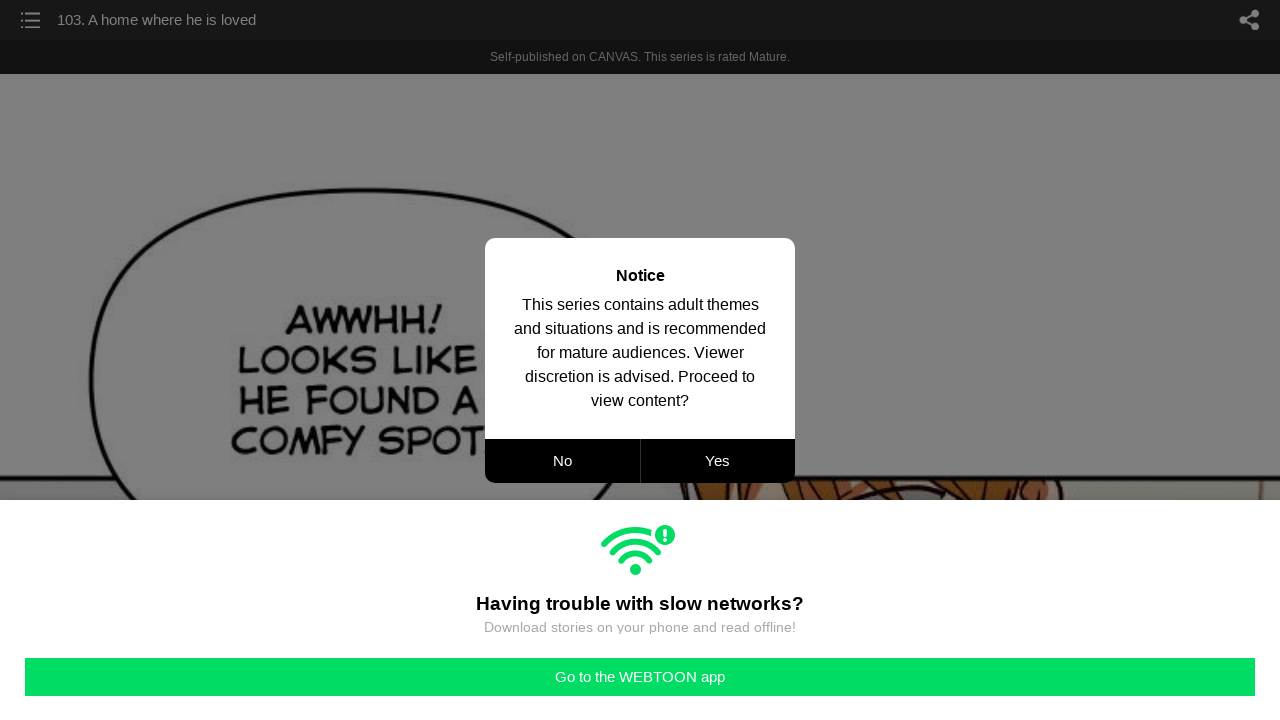

--- FILE ---
content_type: text/html;charset=UTF-8
request_url: https://m.webtoons.com/en/canvas/quality-content/103-a-home-where-he-is-loved-/viewer?title_no=665768&episode_no=122&webtoonType=CHALLENGE&isChallenge=true
body_size: 44087
content:


















<!doctype html>



	
		
	
	


<html lang="en">
<head>
	
<title>103. A home where he is loved  - 113 | QUALITY CONTENT</title>
<meta name="keywords" content="QUALITY CONTENT, 113, 103. A home where he is loved , Romance, WEBTOON" />
<meta name="description" content="103. A home where he is loved , Episode 113 of QUALITY CONTENT in WEBTOON. One is kind of a jerk, the other is too pure for this world. But together they will create just the quality content that the viewers deserve . --------[ updates Mondays ]----------
" />
	









<meta charset="utf-8">
<meta name="viewport" content="width=device-width,initial-scale=1.0,maximum-scale=1.0,minimum-scale=1.0,user-scalable=no">
<meta name="format-detection" content="telephone=no, address=no, email=no">


<meta name="google-site-verification" content="aWoDlJnEs_nCA01e0Xr3li87GWNItONKyXouoALdo-I" />
<meta name="msvalidate.01" content="281DEF78AB3934F46D3EA7F255D3D4FF" />
<meta name='yandex-verification' content='4f4872eadf4becc0' />






<link rel="shortcut icon" href="https://webtoons-static.pstatic.net/image/favicon/iPhone_57X57_2.png?dt=2017082401" type="image/x-icon">






<link rel="icon" sizes="192x192" href="https://webtoons-static.pstatic.net/image/favicon/android_192x192.png?dt=2017082401">








	<link rel="stylesheet" type="text/css" href="/static/bundle/w-67d95ad9de9f5995cb41.css">























<script>
	window.__headerState__ = {
		phase: 'release',
		domain: 'm.webtoons.com',
		gaTrackingId: 'UA-57082184-1',
		ga4TrackingId: 'G-ZTE4EZ7DVX',
		contentLanguage: 'ENGLISH',
		contentLanguageCode: 'en',
		browserType: 'CHROME',
		serviceZone: 'GLOBAL',
		gak_SerName : 'gak.webtoons.com',
		gakPlatformName: "WEB_MOBILE",
		gaPageName : "",
		googleAdsState : {
			gadWebtoonReadEvent : "",
			title : "QUALITY CONTENT",
			titleNo : "665768",
			episodeNo : "122",
			gadConversion : {
				"th": [{
					// GAD 태국 광고 계정 1
					conversionId: "AW-761239969", // AW-CONVERSION_ID : Google Ads 계정에 고유한 전환 ID
					conversionLabel: "yhf1CLXkr-0CEKGz_uoC" // AW-CONVERSION_LABEL : 각 전환 액션에 고유하게 부여되는 전환 라벨
				}, {
					// GAD 태국 광고 계정 2
					conversionId: "AW-758804776",
					conversionLabel: "GzVDCNuRsO0CEKji6ekC"
				}]
				// 언어가 추가되면 배열로 넣음
			}
		},
		afPbaKey: "fe890007-9461-4b38-a417-7611db3b631e",
		afWebKey: "c2d18deb-9c2e-4235-ae65-ff03ab88f5ce"
	};
</script>




	
	
		<script src="/static/bundle/decorators/cmp-18283a11856ea93436a0.js"></script>
		<script src="/static/bundle/decorators/header-0482b17c4a0c48ff7ee4.js"></script>
	


<script>
var lcs_SerName = window.lcs_SerName = 'lcs.loginfra.com';
var gak_SerName = window.gak_SerName = 'gak.webtoons.com';
</script>

	<meta name="viewport" content="width=device-width,initial-scale=1.0,maximum-scale=2.0,minimum-scale=1.0,user-scalable=yes">
	<meta property="og:title" content="QUALITY CONTENT - 103. A home where he is loved "/>
	<meta property="og:type" content="com-linewebtoon:episode"/>
	
		<meta property="og:url" content="https://www.webtoons.com/en/canvas/quality-content/103-a-home-where-he-is-loved-/viewer?title_no=665768&episode_no=122"/>
	
	
	<meta property="og:site_name" content="www.webtoons.com"/>
	<meta property="og:image" content="https://swebtoon-phinf.pstatic.net/20260124_183/1769257979629iUYXB_JPEG/1d5ffe09-2ef0-4552-9bf6-36c425c51e3b563542841679710037.jpg"/>
	<meta property="og:description" content="One is kind of a jerk, the other is too pure for this world. But together they will create just the quality content that the viewers deserve . --------[ updates Mondays ]----------
"/>
	<meta property="com-linewebtoon:episode:author" content="Punnynn"/>

	<meta name="twitter:card" content="summary"/>
	<meta name="twitter:site" content="@LINEWebtoon"/>
	<meta name="twitter:image" content="https://swebtoon-phinf.pstatic.net/20260124_183/1769257979629iUYXB_JPEG/1d5ffe09-2ef0-4552-9bf6-36c425c51e3b563542841679710037.jpg"/>
	<meta name="twitter:description" content="One is kind of a jerk, the other is too pure for this world. But together they will create just the quality content that the viewers deserve . --------[ updates Mondays ]----------
"/>
	<meta property="al:android:url" content="linewebtoon://viewer/challenge?titleNo=665768&episodeNo=122"/>
	<meta property="al:android:package" content="com.naver.linewebtoon"/>
	<meta property="al:android:app_name" content="LINE WEBTOON"/>
	<meta name="twitter:app:name:googleplay" content="LINE WEBTOON"/>
	<meta name="twitter:app:id:googleplay" content="com.naver.linewebtoon"/>
	<meta name="twitter:app:url:googleplay" content="linewebtoon://viewer/challenge?titleNo=665768&episodeNo=122"/>
	<meta property="al:ios:url" content="linewebtoon://viewer/challenge?titleNo=665768&episodeNo=122"/>
	<meta property="al:ios:app_store_id" content="894546091"/>
	<meta property="al:ios:app_name" content="LINE WEBTOON"/>
	<meta name="twitter:app:name:iphone" content="LINE WEBTOON"/>
	<meta name="twitter:app:id:iphone" content="894546091"/>
	<meta name="twitter:app:url:iphone" content="linewebtoon://viewer/challenge?titleNo=665768&episodeNo=122"/>
	<meta name="twitter:app:name:ipad" content="LINE WEBTOON"/>
	<meta name="twitter:app:id:ipad" content="894546091"/>
	<meta name="twitter:app:url:ipad" content="linewebtoon://viewer/challenge?titleNo=665768&episodeNo=122"/>
	<meta name="robots" content="noimageindex, noarchive "/>
	<link rel="canonical" href="https://www.webtoons.com/en/romance//103-a-home-where-he-is-loved-/viewer?title_no=665768&episode_no=122"/>
	<link rel="stylesheet" type="text/css" href="https://ssl.pstatic.net/static/wcc/gw/prod-1.0/index.css">
	
</head>

	
		
	
	


<body class="en ">
<div class="wrap" id="wrap">
	<div class="u_skip"><a href="#ct">skip to content</a></div>
	<!-- header -->
	<header role="banner" id="header" class="sub_header age_limit _toolbar">
		<!-- title -->
		<h1 class="h1_viewer sub_title"><a href="#" class="link _goTop">103. A home where he is loved </a></h1>
		<!-- //title -->
		<a href="https://m.webtoons.com/en/canvas/quality-content/list?title_no=665768" class="btn_list v2"><span class="blind">list</span></a>
		<a href="#" id="shareLayerPopBtn" class="btn_share" onclick="return false;"><span class="blind">share</span></a>
		
		
			
				
				
				
					<p class="age_text">
						<span class="canvas_text">Self-published on CANVAS.</span>
						This series is rated Mature.
					</p>
				
				
				
				
				
				
				
			
			
		
		
	</header>
	<!-- //header -->
	<hr>

	<!-- ct -->
	<div id="ct" role="main">
		<div id="loadingDiv" class="valign_box loading" style="height:3000px">
			<div class="col">
				<div id="loadingDivInner" class="inner" style="display:none">
					<p class="loading_bar"><span style="height:0%" id="loadingBarSpan"></span></p>
					<p class="dsc" id="loadingCaption" style="display:none"><span>Tip!</span> Download our WEBTOON app<br> to view series offline!</p>
				</div>
			</div>
		</div>
		
			
				<div class="viewer_img" id="_viewer"></div>
			
			
			
		

		

		
		<div class="viewer_cta_next" id="_webToAppCTA" style="display:none">
			<p class="info">You've reached the preview limit</p>
			<div class="episode_wrap">
				<div class="img_area">
					<img src="https://webtoon-phinf.pstatic.net/20220712_253/1657569670074B1284_PNG/60f895ea-da41-4aea-a144-019c8c7013ba.png?type=f160_151" width="100%" alt="thumbnail">
				</div>
				<span class="text">103. A home where he is loved </span>
			</div>
			<a href="#" id="_clickToApp" class="link_download">Access free full episodes on the app</a>
			<a href="#" class="link_faq _webtoapp_faq">Why should I read on the WEBTOON app?</a>
		</div>

		
		
			
				
					
					<div class="viewer_ad_area _mwViewerCanvasAdArea type_empty">
						
						<strong class="ad_title mwViewerCanvasAdTitle" style="display: none">Advertisement</strong>
						<div class="ad_img_box _viewerAdWrapper1" id="mwViewerCanvasAdWapper"></div>
					</div>
				
				
			
		
		

		<div class="viewer_cont_wrap _readComplete">
			

			
				
					<a href="#" id="creatorNoteArea"
					   class="creator_note "
					   data-profile-url="74mxr"
					   data-author-count="1">
						<h2 class="title">Creator</h2>
						<div class="author_area">
							<div class="profile">
								
									
										<img src="https://g-wcommunity.pstatic.net/20220315_114/1647352990206nLRJX_JPEG/image.jpg?type=q70" width="100%" alt=""/>
									
									
								
							</div>

							<span class="author">
								
									
									
										
											<span class="link"><span class="author_name">Punnynn</span></span>
										
										
									
								
							</span>
						</div>
						<p class="author_text">CAIM'S GOFUNDME : https://gofund.me/02a094a6 
Thank you so much for your support! Let's help this kitty get back strong and healthy, and make a change in his life! </p>
					</a>
				
				
			

			
			<div class="viewer_sns_area _viewer_sns_area">
				
				<div class="sns_group" id="_shareArea">
					
						
						
							<a href="#" class="_viewerSnsBtn btn_sns line btn_line" data-sns="LINE" onclick="return false;">LINE</a>
							<a href="#" class="_viewerSnsBtn btn_sns facebook btn_facebook" data-sns="FACEBOOK" onclick="return false;">Facebook</a>
							<a href="#" class="_viewerSnsBtn btn_sns twitter btn_twitter" data-sns="TWITTER" onclick="return false;">X</a>
							
								<a href="#" class="_viewerSnsBtn btn_sns tumblr btn_tumblr" data-sns="TUMBLR" onclick="return false;">Tumblr</a>
								<a href="#" class="_viewerSnsBtn btn_sns reddit btn_reddit" data-sns="REDDIT" onclick="return false;">Reddit</a>
							
						
					
				</div>
				<p class="fav_area"><a href="#" class="btn_favorites" data-page-source="ViewerEnd" onclick="return false;">Subscribe</a></p>
			</div>

			
				<div class="report_area" id="_reportArea">
					<a href="#" class="btn_report _btnReport">Report</a>
				</div>
			

			
			
				<div class="viewer_patron">
					<p class="txt1">Enjoying the series? Support the creator by becoming a patron.</p>
					<span class="ico_loading" id="patreonLoading"></span>
					<p class="txt2" id="patreonInfoArea" style="display:none">
						<span class="ico_patron3"></span><span id="patronCount"></span><em class="bar">|</em>
						<span class="ico_patron4"></span><span id="patronPledge"></span>
					</p>
					<p class="txt2" id="patreonErrorArea" style="display:none">
						<span style="color:#808285;">Failed to load data, Please try again later.</span>
					</p>
					<a href="https://www.patreon.com/bePatron?utm_source=webtoons&utm_medium=link&utm_campaign=punnynn&u=8658135&redirect_uri=http%3A%2F%2Fm.webtoons.com%2Fchallenge%2FpatreonCallback" class="btn_become_patron" target="_blank">Become a Patron</a>
				</div>
			

			
			<div class="viewer_also_like _viewer_also_like"  style="display:none">
				<h3>You may also like</h3>
				<ul class="lst_type7">
					
				</ul>
			</div>
			

			<!-- comment 영역 -->
			<div class="viewer_best_comment _viewerBestComment" id="viewerBestComment" style="display:none">
				<a href="https://m.webtoons.com/en/canvas/quality-content/103-a-home-where-he-is-loved-/comment?title_no=665768&episode_no=122"
				   class="viewer_best_comment_tit">Top Comments</a>
				<div id="comment_module"></div>
			</div>

			<div class="downapp_area2 viewer">
				
					
					
						<span>Wanna access your favorite comics offline?</span>
						<a class="_episode_footer_app_download lk_appdown">Download</a>
					
				
			</div>
			<a href="#" class="viewer_top _goTop">TOP</a>

			<div class="viewer_footer _toolbar">
				<div class="viewer_sequence" id="toolbarEpisodeListArea" style="display: none;">
					<div class="scroll_list">
						<ul id="sequence_scroll" class="sequence_list">
							
								
								
								<li >
									<a href="https://m.webtoons.com/en/canvas/quality-content/1-intruder-alert/viewer?title_no=665768&episode_no=1">
										
											<span class="num">#1</span>
										
										
											
												<img class="_thumbnailCheckVisible" src="https://webtoons-static.pstatic.net/image/bg_transparency.png" data-src="https://webtoon-phinf.pstatic.net/20210714_135/1626270074985Aos4O_PNG/6949d9dc-32f0-4fd8-aea6-043c47732b1a.png?type=f160_151" alt="1. Intruder alert!!!" width="100%"
													 height="100%"/>
											
											
										
									</a>
								</li>
							
								
								
								<li >
									<a href="https://m.webtoons.com/en/canvas/quality-content/2-no-bueno/viewer?title_no=665768&episode_no=2">
										
											<span class="num">#2</span>
										
										
											
												<img class="_thumbnailCheckVisible" src="https://webtoons-static.pstatic.net/image/bg_transparency.png" data-src="https://webtoon-phinf.pstatic.net/20210715_216/1626275945776r51mW_PNG/92a620fe-79d4-4fe9-8d69-95a4ce0aedd7.png?type=f160_151" alt="2. No bueno..." width="100%"
													 height="100%"/>
											
											
										
									</a>
								</li>
							
								
								
								<li >
									<a href="https://m.webtoons.com/en/canvas/quality-content/3-the-deep-trouble-/viewer?title_no=665768&episode_no=3">
										
											<span class="num">#3</span>
										
										
											
												<img class="_thumbnailCheckVisible" src="https://webtoons-static.pstatic.net/image/bg_transparency.png" data-src="https://webtoon-phinf.pstatic.net/20210715_34/1626283702653SjpR7_PNG/4679ca75-616c-4a4c-90fb-78433fce6efb.png?type=f160_151" alt="3. The deep trouble " width="100%"
													 height="100%"/>
											
											
										
									</a>
								</li>
							
								
								
								<li >
									<a href="https://m.webtoons.com/en/canvas/quality-content/4-his-fan/viewer?title_no=665768&episode_no=4">
										
											<span class="num">#4</span>
										
										
											
												<img class="_thumbnailCheckVisible" src="https://webtoons-static.pstatic.net/image/bg_transparency.png" data-src="https://webtoon-phinf.pstatic.net/20210719_231/1626705273443g042n_PNG/baf922e0-8dc2-4ed1-818e-d65cece92a64.png?type=f160_151" alt="4. His fan" width="100%"
													 height="100%"/>
											
											
										
									</a>
								</li>
							
								
								
								<li >
									<a href="https://m.webtoons.com/en/canvas/quality-content/5-hes-kinda/viewer?title_no=665768&episode_no=5">
										
											<span class="num">#5</span>
										
										
											
												<img class="_thumbnailCheckVisible" src="https://webtoons-static.pstatic.net/image/bg_transparency.png" data-src="https://webtoon-phinf.pstatic.net/20210720_177/1626788162472SJKax_PNG/19df1465-96f3-4ff8-8026-2e18fb10019f.png?type=f160_151" alt="5. He&#039;s kinda..." width="100%"
													 height="100%"/>
											
											
										
									</a>
								</li>
							
								
								
								<li >
									<a href="https://m.webtoons.com/en/canvas/quality-content/6-fight-fire-with-fire/viewer?title_no=665768&episode_no=6">
										
											<span class="num">#6</span>
										
										
											
												<img class="_thumbnailCheckVisible" src="https://webtoons-static.pstatic.net/image/bg_transparency.png" data-src="https://webtoon-phinf.pstatic.net/20210721_120/1626868454272H8PrC_PNG/1d599c93-7e93-40cd-a532-e1b9d1f66970.png?type=f160_151" alt="6. Fight fire with fire" width="100%"
													 height="100%"/>
											
											
										
									</a>
								</li>
							
								
								
								<li >
									<a href="https://m.webtoons.com/en/canvas/quality-content/character-profiles-1/viewer?title_no=665768&episode_no=7">
										
											<span class="num">#7</span>
										
										
											
												<img class="_thumbnailCheckVisible" src="https://webtoons-static.pstatic.net/image/bg_transparency.png" data-src="https://webtoon-phinf.pstatic.net/20210723_145/1627040105173tqB50_PNG/c11bdae8-f405-4806-b565-f6d7a4b53f16.png?type=f160_151" alt="[Character Profiles] 1" width="100%"
													 height="100%"/>
											
											
										
									</a>
								</li>
							
								
								
								<li >
									<a href="https://m.webtoons.com/en/canvas/quality-content/7-light-roast-/viewer?title_no=665768&episode_no=8">
										
											<span class="num">#8</span>
										
										
											
												<img class="_thumbnailCheckVisible" src="https://webtoons-static.pstatic.net/image/bg_transparency.png" data-src="https://webtoon-phinf.pstatic.net/20210730_286/162758627124511neD_PNG/4017cec7-2349-4998-85a0-9da008f78307.png?type=f160_151" alt="7. Light roast " width="100%"
													 height="100%"/>
											
											
										
									</a>
								</li>
							
								
								
								<li >
									<a href="https://m.webtoons.com/en/canvas/quality-content/8-shopping-spree-/viewer?title_no=665768&episode_no=9">
										
											<span class="num">#9</span>
										
										
											
												<img class="_thumbnailCheckVisible" src="https://webtoons-static.pstatic.net/image/bg_transparency.png" data-src="https://webtoon-phinf.pstatic.net/20210802_108/162791454096260med_PNG/2d41861d-57ac-4bf6-98da-b5d245200f3f.png?type=f160_151" alt="8. Shopping Spree " width="100%"
													 height="100%"/>
											
											
										
									</a>
								</li>
							
								
								
								<li >
									<a href="https://m.webtoons.com/en/canvas/quality-content/9-strike-a-pose/viewer?title_no=665768&episode_no=10">
										
											<span class="num">#10</span>
										
										
											
												<img class="_thumbnailCheckVisible" src="https://webtoons-static.pstatic.net/image/bg_transparency.png" data-src="https://webtoon-phinf.pstatic.net/20210805_134/1628101852100Mgi4B_PNG/80ccda23-d6cf-4156-b772-16f1e2711f41.png?type=f160_151" alt="9. Strike a pose!" width="100%"
													 height="100%"/>
											
											
										
									</a>
								</li>
							
								
								
								<li >
									<a href="https://m.webtoons.com/en/canvas/quality-content/10-epic-exit-/viewer?title_no=665768&episode_no=11">
										
											<span class="num">#11</span>
										
										
											
												<img class="_thumbnailCheckVisible" src="https://webtoons-static.pstatic.net/image/bg_transparency.png" data-src="https://webtoon-phinf.pstatic.net/20210809_194/1628512702132KSW7k_PNG/2a27fd57-42fc-45f0-ba37-8c284bc5568c.png?type=f160_151" alt="10. Epic exit " width="100%"
													 height="100%"/>
											
											
										
									</a>
								</li>
							
								
								
								<li >
									<a href="https://m.webtoons.com/en/canvas/quality-content/11-not-so-fast/viewer?title_no=665768&episode_no=12">
										
											<span class="num">#12</span>
										
										
											
												<img class="_thumbnailCheckVisible" src="https://webtoons-static.pstatic.net/image/bg_transparency.png" data-src="https://webtoon-phinf.pstatic.net/20210811_96/16286141356873kpj9_PNG/2fea431c-b3b8-45c0-beb0-cf82508c8c6e.png?type=f160_151" alt="11. Not so fast!" width="100%"
													 height="100%"/>
											
											
										
									</a>
								</li>
							
								
								
								<li >
									<a href="https://m.webtoons.com/en/canvas/quality-content/12-the-broke-and-the-restless/viewer?title_no=665768&episode_no=13">
										
											<span class="num">#13</span>
										
										
											
												<img class="_thumbnailCheckVisible" src="https://webtoons-static.pstatic.net/image/bg_transparency.png" data-src="https://webtoon-phinf.pstatic.net/20210812_86/1628713762645JdWeK_PNG/2bd71ea6-8418-40fc-a5e0-d926c6e08f9c.png?type=f160_151" alt="12. The broke and the restless" width="100%"
													 height="100%"/>
											
											
										
									</a>
								</li>
							
								
								
								<li >
									<a href="https://m.webtoons.com/en/canvas/quality-content/hes-a-birthday-boy/viewer?title_no=665768&episode_no=14">
										
											<span class="num">#14</span>
										
										
											
												<img class="_thumbnailCheckVisible" src="https://webtoons-static.pstatic.net/image/bg_transparency.png" data-src="https://webtoon-phinf.pstatic.net/20210815_181/1629027075445TlHpW_PNG/bf5f2300-6814-41b9-972a-c8c8a37c6af6.png?type=f160_151" alt="He&#039;s a birthday boy!" width="100%"
													 height="100%"/>
											
											
										
									</a>
								</li>
							
								
								
								<li >
									<a href="https://m.webtoons.com/en/canvas/quality-content/13-you-owe-me/viewer?title_no=665768&episode_no=15">
										
											<span class="num">#15</span>
										
										
											
												<img class="_thumbnailCheckVisible" src="https://webtoons-static.pstatic.net/image/bg_transparency.png" data-src="https://webtoon-phinf.pstatic.net/20210819_242/1629307983468sLcvy_PNG/cd511fac-eaa1-43fc-868a-f00ef25f67e6.png?type=f160_151" alt="13. You owe me!" width="100%"
													 height="100%"/>
											
											
										
									</a>
								</li>
							
								
								
								<li >
									<a href="https://m.webtoons.com/en/canvas/quality-content/14-well-damn-maxie-/viewer?title_no=665768&episode_no=16">
										
											<span class="num">#16</span>
										
										
											
												<img class="_thumbnailCheckVisible" src="https://webtoons-static.pstatic.net/image/bg_transparency.png" data-src="https://webtoon-phinf.pstatic.net/20210823_170/1629660024295nMnQa_PNG/82baa498-bc73-4e8a-af0b-e3fc35b70a65.png?type=f160_151" alt="14. Well damn, Maxie! " width="100%"
													 height="100%"/>
											
											
										
									</a>
								</li>
							
								
								
								<li >
									<a href="https://m.webtoons.com/en/canvas/quality-content/thank-you-for-the-14k-subs-qa-/viewer?title_no=665768&episode_no=17">
										
											<span class="num">#17</span>
										
										
											
												<img class="_thumbnailCheckVisible" src="https://webtoons-static.pstatic.net/image/bg_transparency.png" data-src="https://webtoon-phinf.pstatic.net/20210825_249/1629817610303IRAYx_PNG/884d16a3-a71b-4541-9a30-61ce66e79f6e.png?type=f160_151" alt="THANK YOU FOR THE 14K SUBS + Q&amp;A " width="100%"
													 height="100%"/>
											
											
										
									</a>
								</li>
							
								
								
								<li >
									<a href="https://m.webtoons.com/en/canvas/quality-content/15-playground-demon/viewer?title_no=665768&episode_no=18">
										
											<span class="num">#18</span>
										
										
											
												<img class="_thumbnailCheckVisible" src="https://webtoons-static.pstatic.net/image/bg_transparency.png" data-src="https://webtoon-phinf.pstatic.net/20210826_45/16299192244584haMx_PNG/7cb0912e-9395-4461-81d7-41efcc6413a8.png?type=f160_151" alt="15. Playground Demon" width="100%"
													 height="100%"/>
											
											
										
									</a>
								</li>
							
								
								
								<li >
									<a href="https://m.webtoons.com/en/canvas/quality-content/16-the-trevor-i-remember-/viewer?title_no=665768&episode_no=19">
										
											<span class="num">#19</span>
										
										
											
												<img class="_thumbnailCheckVisible" src="https://webtoons-static.pstatic.net/image/bg_transparency.png" data-src="https://webtoon-phinf.pstatic.net/20210830_23/1630270265940LQ7Fa_PNG/8efd8a1d-5ca9-4270-969e-d3ad4b03facf.png?type=f160_151" alt="16. The Trevor I remember " width="100%"
													 height="100%"/>
											
											
										
									</a>
								</li>
							
								
								
								<li >
									<a href="https://m.webtoons.com/en/canvas/quality-content/by-popular-demand/viewer?title_no=665768&episode_no=20">
										
											<span class="num">#20</span>
										
										
											
												<img class="_thumbnailCheckVisible" src="https://webtoons-static.pstatic.net/image/bg_transparency.png" data-src="https://webtoon-phinf.pstatic.net/20210831_278/1630354968277eeuuL_PNG/cb415d94-1fd9-4947-83cd-a775192bd472.png?type=f160_151" alt="By popular demand" width="100%"
													 height="100%"/>
											
											
										
									</a>
								</li>
							
								
								
								<li >
									<a href="https://m.webtoons.com/en/canvas/quality-content/17-fever-dream/viewer?title_no=665768&episode_no=21">
										
											<span class="num">#21</span>
										
										
											
												<img class="_thumbnailCheckVisible" src="https://webtoons-static.pstatic.net/image/bg_transparency.png" data-src="https://webtoon-phinf.pstatic.net/20210901_135/1630499105206WnWDt_PNG/05627734-f8bf-4f5f-b75c-75c71959cbd3.png?type=f160_151" alt="17. Fever dream" width="100%"
													 height="100%"/>
											
											
										
									</a>
								</li>
							
								
								
								<li >
									<a href="https://m.webtoons.com/en/canvas/quality-content/thank-you-for-the-30k-subs/viewer?title_no=665768&episode_no=22">
										
											<span class="num">#22</span>
										
										
											
												<img class="_thumbnailCheckVisible" src="https://webtoons-static.pstatic.net/image/bg_transparency.png" data-src="https://webtoon-phinf.pstatic.net/20210905_204/1630772608170zCQsi_PNG/190af9bd-e13a-4887-b964-14e626828753.png?type=f160_151" alt="THANK YOU FOR THE 30K SUBS!!!" width="100%"
													 height="100%"/>
											
											
										
									</a>
								</li>
							
								
								
								<li >
									<a href="https://m.webtoons.com/en/canvas/quality-content/18-stupid-antics-/viewer?title_no=665768&episode_no=23">
										
											<span class="num">#23</span>
										
										
											
												<img class="_thumbnailCheckVisible" src="https://webtoons-static.pstatic.net/image/bg_transparency.png" data-src="https://webtoon-phinf.pstatic.net/20210906_49/1630931297139zI6cz_PNG/b25e0000-e442-4ca3-a7d4-677d255f1896.png?type=f160_151" alt="18. Stupid antics " width="100%"
													 height="100%"/>
											
											
										
									</a>
								</li>
							
								
								
								<li >
									<a href="https://m.webtoons.com/en/canvas/quality-content/19-close/viewer?title_no=665768&episode_no=24">
										
											<span class="num">#24</span>
										
										
											
												<img class="_thumbnailCheckVisible" src="https://webtoons-static.pstatic.net/image/bg_transparency.png" data-src="https://webtoon-phinf.pstatic.net/20210909_299/1631126534022J3zRr_PNG/8ed11595-983c-4c61-a5c5-967c0eb94cf3.png?type=f160_151" alt="19. Close" width="100%"
													 height="100%"/>
											
											
										
									</a>
								</li>
							
								
								
								<li >
									<a href="https://m.webtoons.com/en/canvas/quality-content/20-hero-time/viewer?title_no=665768&episode_no=25">
										
											<span class="num">#25</span>
										
										
											
												<img class="_thumbnailCheckVisible" src="https://webtoons-static.pstatic.net/image/bg_transparency.png" data-src="https://webtoon-phinf.pstatic.net/20210912_232/1631454630998mVyGG_PNG/b1a7a8e6-8051-4186-9556-06871f279734.png?type=f160_151" alt="20. Hero time!" width="100%"
													 height="100%"/>
											
											
										
									</a>
								</li>
							
								
								
								<li >
									<a href="https://m.webtoons.com/en/canvas/quality-content/21-cornered-/viewer?title_no=665768&episode_no=26">
										
											<span class="num">#26</span>
										
										
											
												<img class="_thumbnailCheckVisible" src="https://webtoons-static.pstatic.net/image/bg_transparency.png" data-src="https://webtoon-phinf.pstatic.net/20210916_175/1631739105457i0BAk_PNG/759f3bf4-28c8-42f1-8d4c-64d4c02ea4e3.png?type=f160_151" alt="21. Cornered! " width="100%"
													 height="100%"/>
											
											
										
									</a>
								</li>
							
								
								
								<li >
									<a href="https://m.webtoons.com/en/canvas/quality-content/22-so-emotional/viewer?title_no=665768&episode_no=27">
										
											<span class="num">#27</span>
										
										
											
												<img class="_thumbnailCheckVisible" src="https://webtoons-static.pstatic.net/image/bg_transparency.png" data-src="https://webtoon-phinf.pstatic.net/20210919_43/1632060524381Fo0Np_PNG/b5901e12-1dec-479e-ac2f-182d2c035727.png?type=f160_151" alt="22. So emotional" width="100%"
													 height="100%"/>
											
											
										
									</a>
								</li>
							
								
								
								<li >
									<a href="https://m.webtoons.com/en/canvas/quality-content/23-all-of-the-above/viewer?title_no=665768&episode_no=28">
										
											<span class="num">#28</span>
										
										
											
												<img class="_thumbnailCheckVisible" src="https://webtoons-static.pstatic.net/image/bg_transparency.png" data-src="https://webtoon-phinf.pstatic.net/20210922_69/1632304698628jWohM_PNG/eae8bcc9-6751-4a67-ac4a-562d8eb44287.png?type=f160_151" alt="23. All of the above" width="100%"
													 height="100%"/>
											
											
										
									</a>
								</li>
							
								
								
								<li >
									<a href="https://m.webtoons.com/en/canvas/quality-content/24-more-than-ok/viewer?title_no=665768&episode_no=30">
										
											<span class="num">#29</span>
										
										
											
												<img class="_thumbnailCheckVisible" src="https://webtoons-static.pstatic.net/image/bg_transparency.png" data-src="https://webtoon-phinf.pstatic.net/20211001_98/1633087600315CmGSw_PNG/0eddb3e9-e0f3-46f8-8786-57710066bd27.png?type=f160_151" alt="24. More than &#039;OK&#039;" width="100%"
													 height="100%"/>
											
											
										
									</a>
								</li>
							
								
								
								<li >
									<a href="https://m.webtoons.com/en/canvas/quality-content/bl-birthday-bash/viewer?title_no=665768&episode_no=31">
										
											<span class="num">#30</span>
										
										
											
												<img class="_thumbnailCheckVisible" src="https://webtoons-static.pstatic.net/image/bg_transparency.png" data-src="https://webtoon-phinf.pstatic.net/20211003_274/16332705429124APEl_JPEG/de4d66b5-c786-4925-be5c-98339355e14d.jpg?type=f160_151" alt="BL BIRTHDAY BASH" width="100%"
													 height="100%"/>
											
											
										
									</a>
								</li>
							
								
								
								<li >
									<a href="https://m.webtoons.com/en/canvas/quality-content/25-i-got-you-/viewer?title_no=665768&episode_no=32">
										
											<span class="num">#31</span>
										
										
											
												<img class="_thumbnailCheckVisible" src="https://webtoons-static.pstatic.net/image/bg_transparency.png" data-src="https://webtoon-phinf.pstatic.net/20211005_84/16333845573894p6YY_PNG/dfbf3694-1db9-45f7-8ac5-6be18294cad5.png?type=f160_151" alt="25. I got you! " width="100%"
													 height="100%"/>
											
											
										
									</a>
								</li>
							
								
								
								<li >
									<a href="https://m.webtoons.com/en/canvas/quality-content/26-look-at-them-go/viewer?title_no=665768&episode_no=33">
										
											<span class="num">#32</span>
										
										
											
												<img class="_thumbnailCheckVisible" src="https://webtoons-static.pstatic.net/image/bg_transparency.png" data-src="https://webtoon-phinf.pstatic.net/20211008_22/163364113530022eji_PNG/fb962b58-3fc9-4ac3-8628-dc2ed6befe69.png?type=f160_151" alt="26. Look at them go!" width="100%"
													 height="100%"/>
											
											
										
									</a>
								</li>
							
								
								
								<li >
									<a href="https://m.webtoons.com/en/canvas/quality-content/27-a-bad-tendency/viewer?title_no=665768&episode_no=34">
										
											<span class="num">#33</span>
										
										
											
												<img class="_thumbnailCheckVisible" src="https://webtoons-static.pstatic.net/image/bg_transparency.png" data-src="https://webtoon-phinf.pstatic.net/20211010_229/1633803503767XEOip_PNG/56bec50c-ac14-4a50-9154-ddc658eb1b9c.png?type=f160_151" alt="27. A bad tendency." width="100%"
													 height="100%"/>
											
											
										
									</a>
								</li>
							
								
								
								<li >
									<a href="https://m.webtoons.com/en/canvas/quality-content/28-thankful/viewer?title_no=665768&episode_no=35">
										
											<span class="num">#34</span>
										
										
											
												<img class="_thumbnailCheckVisible" src="https://webtoons-static.pstatic.net/image/bg_transparency.png" data-src="https://webtoon-phinf.pstatic.net/20211012_101/1633969904297nMt3c_PNG/01d6a34f-13ed-4e6e-977c-48c0e7e25628.png?type=f160_151" alt="28. Thankful" width="100%"
													 height="100%"/>
											
											
										
									</a>
								</li>
							
								
								
								<li >
									<a href="https://m.webtoons.com/en/canvas/quality-content/29-a-god-of-romance-/viewer?title_no=665768&episode_no=36">
										
											<span class="num">#35</span>
										
										
											
												<img class="_thumbnailCheckVisible" src="https://webtoons-static.pstatic.net/image/bg_transparency.png" data-src="https://webtoon-phinf.pstatic.net/20211014_88/1634166234889pUEmK_PNG/c814eee1-0cb5-4dc0-9c4b-2b36c8384eca.png?type=f160_151" alt="29. A God of romance " width="100%"
													 height="100%"/>
											
											
										
									</a>
								</li>
							
								
								
								<li >
									<a href="https://m.webtoons.com/en/canvas/quality-content/30-our-first-date-part-1-/viewer?title_no=665768&episode_no=37">
										
											<span class="num">#36</span>
										
										
											
												<img class="_thumbnailCheckVisible" src="https://webtoons-static.pstatic.net/image/bg_transparency.png" data-src="https://webtoon-phinf.pstatic.net/20211016_47/16343422949921D371_PNG/4ca31247-685b-4987-a4bf-acafa30e864a.png?type=f160_151" alt="30. Our first date- Part 1 " width="100%"
													 height="100%"/>
											
											
										
									</a>
								</li>
							
								
								
								<li >
									<a href="https://m.webtoons.com/en/canvas/quality-content/31-our-first-date-part-2/viewer?title_no=665768&episode_no=38">
										
											<span class="num">#37</span>
										
										
											
												<img class="_thumbnailCheckVisible" src="https://webtoons-static.pstatic.net/image/bg_transparency.png" data-src="https://webtoon-phinf.pstatic.net/20211018_198/1634511885941CQa2f_PNG/d604f2ef-bcf6-4759-bf81-cbd80c55fe03.png?type=f160_151" alt="31. Our first date- Part 2" width="100%"
													 height="100%"/>
											
											
										
									</a>
								</li>
							
								
								
								<li >
									<a href="https://m.webtoons.com/en/canvas/quality-content/32-random-glow-ups-everywhere-/viewer?title_no=665768&episode_no=39">
										
											<span class="num">#38</span>
										
										
											
												<img class="_thumbnailCheckVisible" src="https://webtoons-static.pstatic.net/image/bg_transparency.png" data-src="https://webtoon-phinf.pstatic.net/20211020_77/16346867520765yXsW_PNG/e4dffb5f-e03c-45ad-82a8-b574b7ff2067.png?type=f160_151" alt="32. Random Glow ups everywhere " width="100%"
													 height="100%"/>
											
											
										
									</a>
								</li>
							
								
								
								<li >
									<a href="https://m.webtoons.com/en/canvas/quality-content/33-figuring-things-out/viewer?title_no=665768&episode_no=40">
										
											<span class="num">#39</span>
										
										
											
												<img class="_thumbnailCheckVisible" src="https://webtoons-static.pstatic.net/image/bg_transparency.png" data-src="https://webtoon-phinf.pstatic.net/20211022_262/1634860414247Ob4dq_PNG/87a7c0b5-532c-4ae9-9b63-2db514b07549.png?type=f160_151" alt="33. Figuring things out" width="100%"
													 height="100%"/>
											
											
										
									</a>
								</li>
							
								
								
								<li >
									<a href="https://m.webtoons.com/en/canvas/quality-content/34-trial-and-error/viewer?title_no=665768&episode_no=41">
										
											<span class="num">#40</span>
										
										
											
												<img class="_thumbnailCheckVisible" src="https://webtoons-static.pstatic.net/image/bg_transparency.png" data-src="https://webtoon-phinf.pstatic.net/20211025_114/1635121348378qAzcS_PNG/44e1f2a6-b2d1-4098-b509-66267698cf91.png?type=f160_151" alt="34. Trial and error" width="100%"
													 height="100%"/>
											
											
										
									</a>
								</li>
							
								
								
								<li >
									<a href="https://m.webtoons.com/en/canvas/quality-content/35-mr-big-brain-energy/viewer?title_no=665768&episode_no=42">
										
											<span class="num">#41</span>
										
										
											
												<img class="_thumbnailCheckVisible" src="https://webtoons-static.pstatic.net/image/bg_transparency.png" data-src="https://webtoon-phinf.pstatic.net/20211102_267/1635816602361QkQr8_PNG/9454d259-0ba9-4d55-b8f5-bc4709655d06.png?type=f160_151" alt="35. Mr. Big Brain Energy" width="100%"
													 height="100%"/>
											
											
										
									</a>
								</li>
							
								
								
								<li >
									<a href="https://m.webtoons.com/en/canvas/quality-content/36-sponsored-/viewer?title_no=665768&episode_no=43">
										
											<span class="num">#42</span>
										
										
											
												<img class="_thumbnailCheckVisible" src="https://webtoons-static.pstatic.net/image/bg_transparency.png" data-src="https://webtoon-phinf.pstatic.net/20211105_257/1636063572481pVadz_PNG/c7a1fc50-7659-4d6e-a4f6-09a69b4b9154.png?type=f160_151" alt="36. Sponsored? " width="100%"
													 height="100%"/>
											
											
										
									</a>
								</li>
							
								
								
								<li >
									<a href="https://m.webtoons.com/en/canvas/quality-content/37-he-tried/viewer?title_no=665768&episode_no=44">
										
											<span class="num">#43</span>
										
										
											
												<img class="_thumbnailCheckVisible" src="https://webtoons-static.pstatic.net/image/bg_transparency.png" data-src="https://webtoon-phinf.pstatic.net/20211107_106/16362445795410Lqkf_PNG/d125562b-3df5-48ef-859f-178f3075d672.png?type=f160_151" alt="37. He tried" width="100%"
													 height="100%"/>
											
											
										
									</a>
								</li>
							
								
								
								<li >
									<a href="https://m.webtoons.com/en/canvas/quality-content/38-the-kissy-type/viewer?title_no=665768&episode_no=45">
										
											<span class="num">#44</span>
										
										
											
												<img class="_thumbnailCheckVisible" src="https://webtoons-static.pstatic.net/image/bg_transparency.png" data-src="https://webtoon-phinf.pstatic.net/20211109_92/1636412901434vSQ0g_PNG/29a91516-a223-4c5a-b719-d2fae05a0ec8.png?type=f160_151" alt="38. The kissy type" width="100%"
													 height="100%"/>
											
											
										
									</a>
								</li>
							
								
								
								<li >
									<a href="https://m.webtoons.com/en/canvas/quality-content/39-an-offer-you-cant-refuse/viewer?title_no=665768&episode_no=46">
										
											<span class="num">#45</span>
										
										
											
												<img class="_thumbnailCheckVisible" src="https://webtoons-static.pstatic.net/image/bg_transparency.png" data-src="https://webtoon-phinf.pstatic.net/20211111_198/16365911288746dK5v_PNG/87609794-055b-46a4-bc06-da420332540b.png?type=f160_151" alt="39. An offer you can&#039;t refuse" width="100%"
													 height="100%"/>
											
											
										
									</a>
								</li>
							
								
								
								<li >
									<a href="https://m.webtoons.com/en/canvas/quality-content/40-high-level-cringe/viewer?title_no=665768&episode_no=47">
										
											<span class="num">#46</span>
										
										
											
												<img class="_thumbnailCheckVisible" src="https://webtoons-static.pstatic.net/image/bg_transparency.png" data-src="https://webtoon-phinf.pstatic.net/20211115_180/1636935051512Lx9qi_PNG/69bdff3b-10ab-4459-8641-5635bc3e8958.png?type=f160_151" alt="40. High level cringe" width="100%"
													 height="100%"/>
											
											
										
									</a>
								</li>
							
								
								
								<li >
									<a href="https://m.webtoons.com/en/canvas/quality-content/41-mistakes-were-made-/viewer?title_no=665768&episode_no=48">
										
											<span class="num">#47</span>
										
										
											
												<img class="_thumbnailCheckVisible" src="https://webtoons-static.pstatic.net/image/bg_transparency.png" data-src="https://webtoon-phinf.pstatic.net/20211118_29/1637187645496TkunN_PNG/38801809-2d8f-49d0-857c-a90ae2cefed0.png?type=f160_151" alt="41. Mistakes were made " width="100%"
													 height="100%"/>
											
											
										
									</a>
								</li>
							
								
								
								<li >
									<a href="https://m.webtoons.com/en/canvas/quality-content/42-things-have-changed/viewer?title_no=665768&episode_no=49">
										
											<span class="num">#48</span>
										
										
											
												<img class="_thumbnailCheckVisible" src="https://webtoons-static.pstatic.net/image/bg_transparency.png" data-src="https://webtoon-phinf.pstatic.net/20211122_149/1637537036731KJDXh_PNG/f48429d6-0053-4d78-92d6-6292b4f77b7f.png?type=f160_151" alt="42. Things have changed" width="100%"
													 height="100%"/>
											
											
										
									</a>
								</li>
							
								
								
								<li >
									<a href="https://m.webtoons.com/en/canvas/quality-content/43-goals/viewer?title_no=665768&episode_no=50">
										
											<span class="num">#49</span>
										
										
											
												<img class="_thumbnailCheckVisible" src="https://webtoons-static.pstatic.net/image/bg_transparency.png" data-src="https://webtoon-phinf.pstatic.net/20211124_35/1637704351592DznKO_PNG/c24e9616-4af9-495c-a7c5-372d51dd36d6.png?type=f160_151" alt="43. Goals" width="100%"
													 height="100%"/>
											
											
										
									</a>
								</li>
							
								
								
								<li >
									<a href="https://m.webtoons.com/en/canvas/quality-content/44-not-that-easy/viewer?title_no=665768&episode_no=51">
										
											<span class="num">#50</span>
										
										
											
												<img class="_thumbnailCheckVisible" src="https://webtoons-static.pstatic.net/image/bg_transparency.png" data-src="https://webtoon-phinf.pstatic.net/20211128_295/1638054097000WGYcD_PNG/9348bcd0-6c50-4c1f-85e8-8aa5ee479974.png?type=f160_151" alt="44. Not that easy" width="100%"
													 height="100%"/>
											
											
										
									</a>
								</li>
							
								
								
								<li >
									<a href="https://m.webtoons.com/en/canvas/quality-content/45-nothing-changed/viewer?title_no=665768&episode_no=52">
										
											<span class="num">#51</span>
										
										
											
												<img class="_thumbnailCheckVisible" src="https://webtoons-static.pstatic.net/image/bg_transparency.png" data-src="https://webtoon-phinf.pstatic.net/20211203_68/1638482030448AX0PY_PNG/af8599a8-7046-4230-b8b3-5a417f55f721.png?type=f160_151" alt="45. Nothing changed" width="100%"
													 height="100%"/>
											
											
										
									</a>
								</li>
							
								
								
								<li >
									<a href="https://m.webtoons.com/en/canvas/quality-content/46-sneakyyyy/viewer?title_no=665768&episode_no=53">
										
											<span class="num">#52</span>
										
										
											
												<img class="_thumbnailCheckVisible" src="https://webtoons-static.pstatic.net/image/bg_transparency.png" data-src="https://webtoon-phinf.pstatic.net/20211205_125/1638653909268kgvoR_PNG/82024fd5-1047-42a9-9eaa-8ee9611e8915.png?type=f160_151" alt="46. Sneakyyyy!" width="100%"
													 height="100%"/>
											
											
										
									</a>
								</li>
							
								
								
								<li >
									<a href="https://m.webtoons.com/en/canvas/quality-content/47-hide-and-seek/viewer?title_no=665768&episode_no=54">
										
											<span class="num">#53</span>
										
										
											
												<img class="_thumbnailCheckVisible" src="https://webtoons-static.pstatic.net/image/bg_transparency.png" data-src="https://webtoon-phinf.pstatic.net/20211209_181/1639003804302S0QyW_PNG/d6b67487-43f5-4a9e-a629-9cd70bc4806c.png?type=f160_151" alt="47. Hide-and-seek" width="100%"
													 height="100%"/>
											
											
										
									</a>
								</li>
							
								
								
								<li >
									<a href="https://m.webtoons.com/en/canvas/quality-content/48-valuable-material/viewer?title_no=665768&episode_no=55">
										
											<span class="num">#54</span>
										
										
											
												<img class="_thumbnailCheckVisible" src="https://webtoons-static.pstatic.net/image/bg_transparency.png" data-src="https://webtoon-phinf.pstatic.net/20211212_180/1639266468102ATn8F_PNG/f1dced06-aca6-41f1-86c4-191822dc4395.png?type=f160_151" alt="48. Valuable material" width="100%"
													 height="100%"/>
											
											
										
									</a>
								</li>
							
								
								
								<li >
									<a href="https://m.webtoons.com/en/canvas/quality-content/49-the-audacity-of-this-/viewer?title_no=665768&episode_no=56">
										
											<span class="num">#55</span>
										
										
											
												<img class="_thumbnailCheckVisible" src="https://webtoons-static.pstatic.net/image/bg_transparency.png" data-src="https://webtoon-phinf.pstatic.net/20211216_300/16396117598883Cgm8_PNG/b66488be-c359-474d-acee-ac8852450e06.png?type=f160_151" alt="49. The audacity of this-" width="100%"
													 height="100%"/>
											
											
										
									</a>
								</li>
							
								
								
								<li >
									<a href="https://m.webtoons.com/en/canvas/quality-content/50-no-contact/viewer?title_no=665768&episode_no=58">
										
											<span class="num">#56</span>
										
										
											
												<img class="_thumbnailCheckVisible" src="https://webtoons-static.pstatic.net/image/bg_transparency.png" data-src="https://webtoon-phinf.pstatic.net/20211220_58/1639957229335zIe6X_PNG/5109a85c-9fb4-484b-953f-06876592e1a0.png?type=f160_151" alt="50. NO contact" width="100%"
													 height="100%"/>
											
											
										
									</a>
								</li>
							
								
								
								<li >
									<a href="https://m.webtoons.com/en/canvas/quality-content/bl-christmas-collab-/viewer?title_no=665768&episode_no=59">
										
											<span class="num">#57</span>
										
										
											
												<img class="_thumbnailCheckVisible" src="https://webtoons-static.pstatic.net/image/bg_transparency.png" data-src="https://webtoon-phinf.pstatic.net/20211225_97/1640364672418Ge4Ln_JPEG/9f886de9-6c98-4d0c-89f6-77581ce723d9.jpg?type=f160_151" alt="BL Christmas Collab " width="100%"
													 height="100%"/>
											
											
										
									</a>
								</li>
							
								
								
								<li >
									<a href="https://m.webtoons.com/en/canvas/quality-content/51-how-we-do-things/viewer?title_no=665768&episode_no=60">
										
											<span class="num">#58</span>
										
										
											
												<img class="_thumbnailCheckVisible" src="https://webtoons-static.pstatic.net/image/bg_transparency.png" data-src="https://webtoon-phinf.pstatic.net/20220104_17/1641223909437DJH0R_PNG/d2bd531a-6012-4acd-89cc-b4c5e04b5ba4.png?type=f160_151" alt="51. How we do things" width="100%"
													 height="100%"/>
											
											
										
									</a>
								</li>
							
								
								
								<li >
									<a href="https://m.webtoons.com/en/canvas/quality-content/52-fellow-average-enjoyer/viewer?title_no=665768&episode_no=61">
										
											<span class="num">#59</span>
										
										
											
												<img class="_thumbnailCheckVisible" src="https://webtoons-static.pstatic.net/image/bg_transparency.png" data-src="https://webtoon-phinf.pstatic.net/20220106_60/1641422635762FohbD_PNG/7bf00fdb-f683-4409-9cb4-fbd96782e048.png?type=f160_151" alt="52. Fellow average enjoyer" width="100%"
													 height="100%"/>
											
											
										
									</a>
								</li>
							
								
								
								<li >
									<a href="https://m.webtoons.com/en/canvas/quality-content/53-so-nitpicky/viewer?title_no=665768&episode_no=63">
										
											<span class="num">#60</span>
										
										
											
												<img class="_thumbnailCheckVisible" src="https://webtoons-static.pstatic.net/image/bg_transparency.png" data-src="https://webtoon-phinf.pstatic.net/20220111_247/1641839012559yHeKG_PNG/cd33a6c9-2cc9-45cb-952b-fe571cb83086.png?type=f160_151" alt="53. So NITPICKY" width="100%"
													 height="100%"/>
											
											
										
									</a>
								</li>
							
								
								
								<li >
									<a href="https://m.webtoons.com/en/canvas/quality-content/54-your-type-/viewer?title_no=665768&episode_no=65">
										
											<span class="num">#61</span>
										
										
											
												<img class="_thumbnailCheckVisible" src="https://webtoons-static.pstatic.net/image/bg_transparency.png" data-src="https://webtoon-phinf.pstatic.net/20220113_266/1642029322432xqVSX_PNG/665ace8b-b3e5-4edf-a0d4-b86874c3d836.png?type=f160_151" alt="54. Your type " width="100%"
													 height="100%"/>
											
											
										
									</a>
								</li>
							
								
								
								<li >
									<a href="https://m.webtoons.com/en/canvas/quality-content/55-the-staged-date-dilemma-part-1/viewer?title_no=665768&episode_no=68">
										
											<span class="num">#62</span>
										
										
											
												<img class="_thumbnailCheckVisible" src="https://webtoons-static.pstatic.net/image/bg_transparency.png" data-src="https://webtoon-phinf.pstatic.net/20220118_9/1642456087101FMqbD_PNG/ff126986-afb8-4391-bdf7-0af266c96f8f.png?type=f160_151" alt="55. The staged date dilemma - part 1" width="100%"
													 height="100%"/>
											
											
										
									</a>
								</li>
							
								
								
								<li >
									<a href="https://m.webtoons.com/en/canvas/quality-content/56-the-staged-date-dilemma-part-2/viewer?title_no=665768&episode_no=69">
										
											<span class="num">#63</span>
										
										
											
												<img class="_thumbnailCheckVisible" src="https://webtoons-static.pstatic.net/image/bg_transparency.png" data-src="https://webtoon-phinf.pstatic.net/20220125_57/1643062196036gAJRC_PNG/b9b84f5b-2728-4caa-a99f-e7ce60f55fee.png?type=f160_151" alt="56. The staged date dilemma - part 2" width="100%"
													 height="100%"/>
											
											
										
									</a>
								</li>
							
								
								
								<li >
									<a href="https://m.webtoons.com/en/canvas/quality-content/57-go-to-h0ny-jail-/viewer?title_no=665768&episode_no=70">
										
											<span class="num">#64</span>
										
										
											
												<img class="_thumbnailCheckVisible" src="https://webtoons-static.pstatic.net/image/bg_transparency.png" data-src="https://webtoon-phinf.pstatic.net/20220131_231/16435853227674PvXU_PNG/1638a61a-2811-4d71-ab4c-219614023932.png?type=f160_151" alt="57. Go to H0*ny Jail! " width="100%"
													 height="100%"/>
											
											
										
									</a>
								</li>
							
								
								
								<li >
									<a href="https://m.webtoons.com/en/canvas/quality-content/58-weird-practices-/viewer?title_no=665768&episode_no=71">
										
											<span class="num">#65</span>
										
										
											
												<img class="_thumbnailCheckVisible" src="https://webtoons-static.pstatic.net/image/bg_transparency.png" data-src="https://webtoon-phinf.pstatic.net/20220205_268/1644016198103JEA9z_PNG/592ee974-279a-4415-82de-18421be22c0e.png?type=f160_151" alt="58. Weird practices " width="100%"
													 height="100%"/>
											
											
										
									</a>
								</li>
							
								
								
								<li >
									<a href="https://m.webtoons.com/en/canvas/quality-content/59-not-so-fun-details/viewer?title_no=665768&episode_no=72">
										
											<span class="num">#66</span>
										
										
											
												<img class="_thumbnailCheckVisible" src="https://webtoons-static.pstatic.net/image/bg_transparency.png" data-src="https://webtoon-phinf.pstatic.net/20220208_80/1644273876842Kq6T2_PNG/edde9627-29d1-4647-9fc8-30f4d71c291b.png?type=f160_151" alt="59. Not so fun details" width="100%"
													 height="100%"/>
											
											
										
									</a>
								</li>
							
								
								
								<li >
									<a href="https://m.webtoons.com/en/canvas/quality-content/60-roast-slips/viewer?title_no=665768&episode_no=73">
										
											<span class="num">#67</span>
										
										
											
												<img class="_thumbnailCheckVisible" src="https://webtoons-static.pstatic.net/image/bg_transparency.png" data-src="https://webtoon-phinf.pstatic.net/20220210_90/1644448032454tMtRQ_PNG/ffc57f64-60fe-45e9-9234-fa0d6f462f74.png?type=f160_151" alt="60. Roast Slips" width="100%"
													 height="100%"/>
											
											
										
									</a>
								</li>
							
								
								
								<li >
									<a href="https://m.webtoons.com/en/canvas/quality-content/61-vulnerable-/viewer?title_no=665768&episode_no=74">
										
											<span class="num">#68</span>
										
										
											
												<img class="_thumbnailCheckVisible" src="https://webtoons-static.pstatic.net/image/bg_transparency.png" data-src="https://webtoon-phinf.pstatic.net/20220212_52/16446197857331Hbyk_PNG/5e75cd1f-dfd3-42d1-a129-a83f4315731c.png?type=f160_151" alt="61. Vulnerable " width="100%"
													 height="100%"/>
											
											
										
									</a>
								</li>
							
								
								
								<li >
									<a href="https://m.webtoons.com/en/canvas/quality-content/62-close-to-you/viewer?title_no=665768&episode_no=75">
										
											<span class="num">#69</span>
										
										
											
												<img class="_thumbnailCheckVisible" src="https://webtoons-static.pstatic.net/image/bg_transparency.png" data-src="https://webtoon-phinf.pstatic.net/20220215_112/1644880794313kxCL9_PNG/e4869eaf-3753-4ec7-abf1-7a16d319184a.png?type=f160_151" alt="62. Close to you" width="100%"
													 height="100%"/>
											
											
										
									</a>
								</li>
							
								
								
								<li >
									<a href="https://m.webtoons.com/en/canvas/quality-content/63-feisty-boy/viewer?title_no=665768&episode_no=76">
										
											<span class="num">#70</span>
										
										
											
												<img class="_thumbnailCheckVisible" src="https://webtoons-static.pstatic.net/image/bg_transparency.png" data-src="https://webtoon-phinf.pstatic.net/20220217_66/16450570598927DHDX_PNG/e41a00aa-cb7a-4da9-a1e1-0e6938da2a6e.png?type=f160_151" alt="63. Feisty boy" width="100%"
													 height="100%"/>
											
											
										
									</a>
								</li>
							
								
								
								<li >
									<a href="https://m.webtoons.com/en/canvas/quality-content/64-makes-me-wonder-/viewer?title_no=665768&episode_no=77">
										
											<span class="num">#71</span>
										
										
											
												<img class="_thumbnailCheckVisible" src="https://webtoons-static.pstatic.net/image/bg_transparency.png" data-src="https://webtoon-phinf.pstatic.net/20220219_280/16452259311653SFJE_PNG/a155e9e3-7e92-4225-9a57-c04df9c830e9.png?type=f160_151" alt="64. Makes me wonder " width="100%"
													 height="100%"/>
											
											
										
									</a>
								</li>
							
								
								
								<li >
									<a href="https://m.webtoons.com/en/canvas/quality-content/65-cheeky/viewer?title_no=665768&episode_no=78">
										
											<span class="num">#72</span>
										
										
											
												<img class="_thumbnailCheckVisible" src="https://webtoons-static.pstatic.net/image/bg_transparency.png" data-src="https://webtoon-phinf.pstatic.net/20220222_141/1645489748488VSFJ6_PNG/0345f286-86d2-45c9-85e5-dd58e99a9551.png?type=f160_151" alt="65. Cheeky" width="100%"
													 height="100%"/>
											
											
										
									</a>
								</li>
							
								
								
								<li >
									<a href="https://m.webtoons.com/en/canvas/quality-content/66-trevorexe/viewer?title_no=665768&episode_no=79">
										
											<span class="num">#73</span>
										
										
											
												<img class="_thumbnailCheckVisible" src="https://webtoons-static.pstatic.net/image/bg_transparency.png" data-src="https://webtoon-phinf.pstatic.net/20220224_145/1645658194254mIuvr_PNG/f205b537-775c-44d7-a16e-cb36743403f0.png?type=f160_151" alt="66. Trevor.exe" width="100%"
													 height="100%"/>
											
											
										
									</a>
								</li>
							
								
								
								<li >
									<a href="https://m.webtoons.com/en/canvas/quality-content/67-hazard-pair-/viewer?title_no=665768&episode_no=80">
										
											<span class="num">#74</span>
										
										
											
												<img class="_thumbnailCheckVisible" src="https://webtoons-static.pstatic.net/image/bg_transparency.png" data-src="https://webtoon-phinf.pstatic.net/20220226_193/1645832760856wkWtS_PNG/f5c3c58a-3d4f-4e00-94a5-f78d176d619f.png?type=f160_151" alt="67. Hazard pair " width="100%"
													 height="100%"/>
											
											
										
									</a>
								</li>
							
								
								
								<li >
									<a href="https://m.webtoons.com/en/canvas/quality-content/68-home-sweet-home/viewer?title_no=665768&episode_no=81">
										
											<span class="num">#75</span>
										
										
											
												<img class="_thumbnailCheckVisible" src="https://webtoons-static.pstatic.net/image/bg_transparency.png" data-src="https://webtoon-phinf.pstatic.net/20220301_122/1646091781934lNhx5_PNG/e6bd0692-7dc3-4820-a1f7-4f8b565da72c.png?type=f160_151" alt="68. Home sweet home" width="100%"
													 height="100%"/>
											
											
										
									</a>
								</li>
							
								
								
								<li >
									<a href="https://m.webtoons.com/en/canvas/quality-content/69-late-texter-/viewer?title_no=665768&episode_no=82">
										
											<span class="num">#76</span>
										
										
											
												<img class="_thumbnailCheckVisible" src="https://webtoons-static.pstatic.net/image/bg_transparency.png" data-src="https://webtoon-phinf.pstatic.net/20220303_297/1646268857273DG0Vv_PNG/d4c4f61b-76b7-4dec-bb6d-8267a5575952.png?type=f160_151" alt="69. Late texter " width="100%"
													 height="100%"/>
											
											
										
									</a>
								</li>
							
								
								
								<li >
									<a href="https://m.webtoons.com/en/canvas/quality-content/70-the-challenge-part-1/viewer?title_no=665768&episode_no=83">
										
											<span class="num">#77</span>
										
										
											
												<img class="_thumbnailCheckVisible" src="https://webtoons-static.pstatic.net/image/bg_transparency.png" data-src="https://webtoon-phinf.pstatic.net/20220305_16/1646437485484IBmMw_PNG/eb1b8de8-0387-43d6-9084-31993f78c689.png?type=f160_151" alt="70. The challenge - Part 1" width="100%"
													 height="100%"/>
											
											
										
									</a>
								</li>
							
								
								
								<li >
									<a href="https://m.webtoons.com/en/canvas/quality-content/71-the-challenge-part-2-seen/viewer?title_no=665768&episode_no=84">
										
											<span class="num">#78</span>
										
										
											
												<img class="_thumbnailCheckVisible" src="https://webtoons-static.pstatic.net/image/bg_transparency.png" data-src="https://webtoon-phinf.pstatic.net/20220308_105/1646696396336x3qF3_PNG/561271d9-bade-4fb9-916c-903c97f9ed12.png?type=f160_151" alt="71. The challenge - Part 2 - SEEN" width="100%"
													 height="100%"/>
											
											
										
									</a>
								</li>
							
								
								
								<li >
									<a href="https://m.webtoons.com/en/canvas/quality-content/72-the-challenge-part-3-reassuring-/viewer?title_no=665768&episode_no=85">
										
											<span class="num">#79</span>
										
										
											
												<img class="_thumbnailCheckVisible" src="https://webtoons-static.pstatic.net/image/bg_transparency.png" data-src="https://webtoon-phinf.pstatic.net/20220310_79/1646868934125ORiSw_PNG/c20670d5-882c-4232-ade0-22f158274782.png?type=f160_151" alt="72. The challenge - Part 3 - Reassuring " width="100%"
													 height="100%"/>
											
											
										
									</a>
								</li>
							
								
								
								<li >
									<a href="https://m.webtoons.com/en/canvas/quality-content/73-the-challenge-part-4-that-type-of-texter-/viewer?title_no=665768&episode_no=86">
										
											<span class="num">#80</span>
										
										
											
												<img class="_thumbnailCheckVisible" src="https://webtoons-static.pstatic.net/image/bg_transparency.png" data-src="https://webtoon-phinf.pstatic.net/20220312_48/1647041535542ng8gV_PNG/1f0d9bc5-3510-44f7-acec-d4df11f4c684.png?type=f160_151" alt="73. The challenge - Part 4 - THAT type of texter " width="100%"
													 height="100%"/>
											
											
										
									</a>
								</li>
							
								
								
								<li >
									<a href="https://m.webtoons.com/en/canvas/quality-content/74-the-challenge-part-5-neat-little-idea/viewer?title_no=665768&episode_no=87">
										
											<span class="num">#81</span>
										
										
											
												<img class="_thumbnailCheckVisible" src="https://webtoons-static.pstatic.net/image/bg_transparency.png" data-src="https://webtoon-phinf.pstatic.net/20220315_294/1647296435767I9Xqd_PNG/043b6546-4493-48ba-9a7d-2d34ca822673.png?type=f160_151" alt="74. The challenge - Part 5 - Neat little idea" width="100%"
													 height="100%"/>
											
											
										
									</a>
								</li>
							
								
								
								<li >
									<a href="https://m.webtoons.com/en/canvas/quality-content/75-the-challenge-part-6-third-wheel-/viewer?title_no=665768&episode_no=88">
										
											<span class="num">#82</span>
										
										
											
												<img class="_thumbnailCheckVisible" src="https://webtoons-static.pstatic.net/image/bg_transparency.png" data-src="https://webtoon-phinf.pstatic.net/20220319_74/16476443911102V2BX_PNG/eea3f2ef-9a26-4ec6-bc3a-bb55475cdc1a.png?type=f160_151" alt="75. The challenge - Part 6 - Third wheel " width="100%"
													 height="100%"/>
											
											
										
									</a>
								</li>
							
								
								
								<li >
									<a href="https://m.webtoons.com/en/canvas/quality-content/76-shady-business/viewer?title_no=665768&episode_no=89">
										
											<span class="num">#83</span>
										
										
											
												<img class="_thumbnailCheckVisible" src="https://webtoons-static.pstatic.net/image/bg_transparency.png" data-src="https://webtoon-phinf.pstatic.net/20220322_159/1647909643390l5tQ7_PNG/e353c46e-0f6d-4ead-8f5d-aad1abefcc80.png?type=f160_151" alt="76. Shady business" width="100%"
													 height="100%"/>
											
											
										
									</a>
								</li>
							
								
								
								<li >
									<a href="https://m.webtoons.com/en/canvas/quality-content/77-confrontation/viewer?title_no=665768&episode_no=90">
										
											<span class="num">#84</span>
										
										
											
												<img class="_thumbnailCheckVisible" src="https://webtoons-static.pstatic.net/image/bg_transparency.png" data-src="https://webtoon-phinf.pstatic.net/20220326_268/164824849275468MIs_PNG/2fbaa6af-81b4-4b71-a86a-c6d96a3ede3e.png?type=f160_151" alt="77. Confrontation" width="100%"
													 height="100%"/>
											
											
										
									</a>
								</li>
							
								
								
								<li >
									<a href="https://m.webtoons.com/en/canvas/quality-content/78-baby-steps-/viewer?title_no=665768&episode_no=91">
										
											<span class="num">#85</span>
										
										
											
												<img class="_thumbnailCheckVisible" src="https://webtoons-static.pstatic.net/image/bg_transparency.png" data-src="https://webtoon-phinf.pstatic.net/20220329_224/1648499627593i7St2_PNG/9e5bcf8b-1528-4fa5-81e4-a97af274e79a.png?type=f160_151" alt="78. Baby steps " width="100%"
													 height="100%"/>
											
											
										
									</a>
								</li>
							
								
								
								<li >
									<a href="https://m.webtoons.com/en/canvas/quality-content/april-fools-day-reboot-pilot-episode/viewer?title_no=665768&episode_no=92">
										
											<span class="num">#86</span>
										
										
											
												<img class="_thumbnailCheckVisible" src="https://webtoons-static.pstatic.net/image/bg_transparency.png" data-src="https://webtoon-phinf.pstatic.net/20220402_39/1648826476285aosdE_PNG/583dab9a-6850-4ff2-91da-6bdbacb4bd29.png?type=f160_151" alt="(april fools day) REBOOT - PILOT EPISODE" width="100%"
													 height="100%"/>
											
											
										
									</a>
								</li>
							
								
								
								<li >
									<a href="https://m.webtoons.com/en/canvas/quality-content/79-how-dare-you/viewer?title_no=665768&episode_no=93">
										
											<span class="num">#87</span>
										
										
											
												<img class="_thumbnailCheckVisible" src="https://webtoons-static.pstatic.net/image/bg_transparency.png" data-src="https://webtoon-phinf.pstatic.net/20220405_40/1649086745506i8HF0_PNG/73bc21aa-fcdd-4957-b0df-1afafc976fa8.png?type=f160_151" alt="79. HOW DARE YOU?!?" width="100%"
													 height="100%"/>
											
											
										
									</a>
								</li>
							
								
								
								<li >
									<a href="https://m.webtoons.com/en/canvas/quality-content/80-special-demands-part-1/viewer?title_no=665768&episode_no=95">
										
											<span class="num">#88</span>
										
										
											
												<img class="_thumbnailCheckVisible" src="https://webtoons-static.pstatic.net/image/bg_transparency.png" data-src="https://webtoon-phinf.pstatic.net/20220409_196/1649435953097g1bsj_PNG/257c5aef-7a4a-4232-8626-afdbd61bc8da.png?type=f160_151" alt="80. Special demands part 1" width="100%"
													 height="100%"/>
											
											
										
									</a>
								</li>
							
								
								
								<li >
									<a href="https://m.webtoons.com/en/canvas/quality-content/81-special-demands-part-2/viewer?title_no=665768&episode_no=97">
										
											<span class="num">#89</span>
										
										
											
												<img class="_thumbnailCheckVisible" src="https://webtoons-static.pstatic.net/image/bg_transparency.png" data-src="https://webtoon-phinf.pstatic.net/20220412_136/1649692284508pHT9D_PNG/843013ff-ad94-437f-9098-c1722b9494d9.png?type=f160_151" alt="81. Special demands part 2" width="100%"
													 height="100%"/>
											
											
										
									</a>
								</li>
							
								
								
								<li >
									<a href="https://m.webtoons.com/en/canvas/quality-content/the-gram-bl-spring-collab/viewer?title_no=665768&episode_no=98">
										
											<span class="num">#90</span>
										
										
											
												<img class="_thumbnailCheckVisible" src="https://webtoons-static.pstatic.net/image/bg_transparency.png" data-src="https://webtoon-phinf.pstatic.net/20220413_102/1649857999124TNsrc_PNG/c472b9c4-5f78-4496-85fd-fd7c38702b05.png?type=f160_151" alt="The ❤ gram BL spring collab" width="100%"
													 height="100%"/>
											
											
										
									</a>
								</li>
							
								
								
								<li >
									<a href="https://m.webtoons.com/en/canvas/quality-content/82-special-demands-part-3/viewer?title_no=665768&episode_no=99">
										
											<span class="num">#91</span>
										
										
											
												<img class="_thumbnailCheckVisible" src="https://webtoons-static.pstatic.net/image/bg_transparency.png" data-src="https://webtoon-phinf.pstatic.net/20220415_32/165002564570946GRx_PNG/16384913-1b83-4dbc-935f-29928aca8531.png?type=f160_151" alt="82. Special demands part 3" width="100%"
													 height="100%"/>
											
											
										
									</a>
								</li>
							
								
								
								<li >
									<a href="https://m.webtoons.com/en/canvas/quality-content/83-think-before-you-plan/viewer?title_no=665768&episode_no=100">
										
											<span class="num">#92</span>
										
										
											
												<img class="_thumbnailCheckVisible" src="https://webtoons-static.pstatic.net/image/bg_transparency.png" data-src="https://webtoon-phinf.pstatic.net/20220423_87/1650664957141FwM6U_PNG/89047d96-8d91-4dbd-adf2-9fb1bd814255.png?type=f160_151" alt="83. Think before you plan!" width="100%"
													 height="100%"/>
											
											
										
									</a>
								</li>
							
								
								
								<li >
									<a href="https://m.webtoons.com/en/canvas/quality-content/84-maxielayer-/viewer?title_no=665768&episode_no=101">
										
											<span class="num">#93</span>
										
										
											
												<img class="_thumbnailCheckVisible" src="https://webtoons-static.pstatic.net/image/bg_transparency.png" data-src="https://webtoon-phinf.pstatic.net/20220426_41/1650923737161GCiDW_PNG/a66cbb3a-fb66-4a29-a91a-3520cd0710a1.png?type=f160_151" alt="84. Maxie$layer " width="100%"
													 height="100%"/>
											
											
										
									</a>
								</li>
							
								
								
								<li >
									<a href="https://m.webtoons.com/en/canvas/quality-content/85-a-mega-cutie-/viewer?title_no=665768&episode_no=102">
										
											<span class="num">#94</span>
										
										
											
												<img class="_thumbnailCheckVisible" src="https://webtoons-static.pstatic.net/image/bg_transparency.png" data-src="https://webtoon-phinf.pstatic.net/20220503_11/1651524106373wbxbu_PNG/0b43bc8b-1785-42c5-9aaf-b11424a95a47.png?type=f160_151" alt="85. A MEGA cutie " width="100%"
													 height="100%"/>
											
											
										
									</a>
								</li>
							
								
								
								<li >
									<a href="https://m.webtoons.com/en/canvas/quality-content/86-deadlines-/viewer?title_no=665768&episode_no=103">
										
											<span class="num">#95</span>
										
										
											
												<img class="_thumbnailCheckVisible" src="https://webtoons-static.pstatic.net/image/bg_transparency.png" data-src="https://webtoon-phinf.pstatic.net/20220507_193/16518761748432IMDr_PNG/98a16235-8c64-4e9e-898c-b33cfa2ab4ea.png?type=f160_151" alt="86. Deadlines " width="100%"
													 height="100%"/>
											
											
										
									</a>
								</li>
							
								
								
								<li >
									<a href="https://m.webtoons.com/en/canvas/quality-content/87-nothing-to-wear/viewer?title_no=665768&episode_no=104">
										
											<span class="num">#96</span>
										
										
											
												<img class="_thumbnailCheckVisible" src="https://webtoons-static.pstatic.net/image/bg_transparency.png" data-src="https://webtoon-phinf.pstatic.net/20220510_189/1652129578522cpbU2_PNG/5c0c768b-a1f1-49fd-8734-8f6f9cf84326.png?type=f160_151" alt="87. Nothing to wear" width="100%"
													 height="100%"/>
											
											
										
									</a>
								</li>
							
								
								
								<li >
									<a href="https://m.webtoons.com/en/canvas/quality-content/88-something-sweet/viewer?title_no=665768&episode_no=105">
										
											<span class="num">#97</span>
										
										
											
												<img class="_thumbnailCheckVisible" src="https://webtoons-static.pstatic.net/image/bg_transparency.png" data-src="https://webtoon-phinf.pstatic.net/20220514_129/1652479634067azJ40_PNG/876caf49-b5fa-48d0-b6a2-9ac139362146.png?type=f160_151" alt="88. Something sweet" width="100%"
													 height="100%"/>
											
											
										
									</a>
								</li>
							
								
								
								<li >
									<a href="https://m.webtoons.com/en/canvas/quality-content/89-majestic-creature/viewer?title_no=665768&episode_no=106">
										
											<span class="num">#98</span>
										
										
											
												<img class="_thumbnailCheckVisible" src="https://webtoons-static.pstatic.net/image/bg_transparency.png" data-src="https://webtoon-phinf.pstatic.net/20220517_33/1652741041326vXVn8_PNG/1fb6c39d-2275-4c75-9d35-b4bf7181c5b5.png?type=f160_151" alt="89. Majestic creature" width="100%"
													 height="100%"/>
											
											
										
									</a>
								</li>
							
								
								
								<li >
									<a href="https://m.webtoons.com/en/canvas/quality-content/90-protective-daddy-energy/viewer?title_no=665768&episode_no=107">
										
											<span class="num">#99</span>
										
										
											
												<img class="_thumbnailCheckVisible" src="https://webtoons-static.pstatic.net/image/bg_transparency.png" data-src="https://webtoon-phinf.pstatic.net/20220521_42/1653086427652cPyMO_PNG/c21af84c-586b-4244-a6be-cc4bd809f49f.png?type=f160_151" alt="90. Protective daddy energy" width="100%"
													 height="100%"/>
											
											
										
									</a>
								</li>
							
								
								
								<li >
									<a href="https://m.webtoons.com/en/canvas/quality-content/91-bff/viewer?title_no=665768&episode_no=108">
										
											<span class="num">#100</span>
										
										
											
												<img class="_thumbnailCheckVisible" src="https://webtoons-static.pstatic.net/image/bg_transparency.png" data-src="https://webtoon-phinf.pstatic.net/20220524_199/1653343354705TudK7_PNG/abc03183-aa20-4093-9f1d-d5f826612f68.png?type=f160_151" alt="91. BFF™" width="100%"
													 height="100%"/>
											
											
										
									</a>
								</li>
							
								
								
								<li >
									<a href="https://m.webtoons.com/en/canvas/quality-content/92-mail-bad-news-/viewer?title_no=665768&episode_no=109">
										
											<span class="num">#101</span>
										
										
											
												<img class="_thumbnailCheckVisible" src="https://webtoons-static.pstatic.net/image/bg_transparency.png" data-src="https://webtoon-phinf.pstatic.net/20220602_272/1654122136588TDu7v_PNG/f4ab0e30-03e8-4689-88b1-0c5e0a3a183d.png?type=f160_151" alt="92. Mail = bad news " width="100%"
													 height="100%"/>
											
											
										
									</a>
								</li>
							
								
								
								<li >
									<a href="https://m.webtoons.com/en/canvas/quality-content/93-witube-money/viewer?title_no=665768&episode_no=110">
										
											<span class="num">#102</span>
										
										
											
												<img class="_thumbnailCheckVisible" src="https://webtoons-static.pstatic.net/image/bg_transparency.png" data-src="https://webtoon-phinf.pstatic.net/20220604_289/1654296631969t5bcU_PNG/b5716aaf-c168-4fbd-9d78-a9acabd56c62.png?type=f160_151" alt="93. Witube money" width="100%"
													 height="100%"/>
											
											
										
									</a>
								</li>
							
								
								
								<li >
									<a href="https://m.webtoons.com/en/canvas/quality-content/94-stay/viewer?title_no=665768&episode_no=111">
										
											<span class="num">#103</span>
										
										
											
												<img class="_thumbnailCheckVisible" src="https://webtoons-static.pstatic.net/image/bg_transparency.png" data-src="https://webtoon-phinf.pstatic.net/20220607_98/1654547188602G2miN_PNG/f71813dc-f959-4bd3-929f-40b75ee3d0cb.png?type=f160_151" alt="94. Stay!" width="100%"
													 height="100%"/>
											
											
										
									</a>
								</li>
							
								
								
								<li >
									<a href="https://m.webtoons.com/en/canvas/quality-content/95-at-your-service-/viewer?title_no=665768&episode_no=112">
										
											<span class="num">#104</span>
										
										
											
												<img class="_thumbnailCheckVisible" src="https://webtoons-static.pstatic.net/image/bg_transparency.png" data-src="https://webtoon-phinf.pstatic.net/20220612_124/1654982416636d1iqG_PNG/6729db19-4fdd-4e85-8c94-3733fdb8586e.png?type=f160_151" alt="95. At your service " width="100%"
													 height="100%"/>
											
											
										
									</a>
								</li>
							
								
								
								<li >
									<a href="https://m.webtoons.com/en/canvas/quality-content/96-bluff-game-/viewer?title_no=665768&episode_no=113">
										
											<span class="num">#105</span>
										
										
											
												<img class="_thumbnailCheckVisible" src="https://webtoons-static.pstatic.net/image/bg_transparency.png" data-src="https://webtoon-phinf.pstatic.net/20220614_149/1655163091249gWP3C_JPEG/76947345-b000-4566-801b-9f84716b361e.jpg?type=f160_151" alt="96. Bluff game " width="100%"
													 height="100%"/>
											
											
										
									</a>
								</li>
							
								
								
								<li >
									<a href="https://m.webtoons.com/en/canvas/quality-content/97-comfortable-with-you/viewer?title_no=665768&episode_no=114">
										
											<span class="num">#106</span>
										
										
											
												<img class="_thumbnailCheckVisible" src="https://webtoons-static.pstatic.net/image/bg_transparency.png" data-src="https://webtoon-phinf.pstatic.net/20220618_121/16555090633882aBBR_PNG/03a481ae-fff3-435e-a12b-aa888487c3cf.png?type=f160_151" alt="97. Comfortable with you" width="100%"
													 height="100%"/>
											
											
										
									</a>
								</li>
							
								
								
								<li >
									<a href="https://m.webtoons.com/en/canvas/quality-content/98-welcome-/viewer?title_no=665768&episode_no=116">
										
											<span class="num">#107</span>
										
										
											
												<img class="_thumbnailCheckVisible" src="https://webtoons-static.pstatic.net/image/bg_transparency.png" data-src="https://webtoon-phinf.pstatic.net/20220627_120/1656335661657nbumT_PNG/5cb57a3d-448d-459d-b3e9-4376efa5549c.png?type=f160_151" alt="98. Welcome! " width="100%"
													 height="100%"/>
											
											
										
									</a>
								</li>
							
								
								
								<li >
									<a href="https://m.webtoons.com/en/canvas/quality-content/99-it-really-happened/viewer?title_no=665768&episode_no=117">
										
											<span class="num">#108</span>
										
										
											
												<img class="_thumbnailCheckVisible" src="https://webtoons-static.pstatic.net/image/bg_transparency.png" data-src="https://webtoon-phinf.pstatic.net/20220702_169/1656715204147Coplr_PNG/5fc398fe-a5df-46fd-a8d8-c16458e7c5e9.png?type=f160_151" alt="99. It really happened!" width="100%"
													 height="100%"/>
											
											
										
									</a>
								</li>
							
								
								
								<li >
									<a href="https://m.webtoons.com/en/canvas/quality-content/100-jump-around-/viewer?title_no=665768&episode_no=118">
										
											<span class="num">#109</span>
										
										
											
												<img class="_thumbnailCheckVisible" src="https://webtoons-static.pstatic.net/image/bg_transparency.png" data-src="https://webtoon-phinf.pstatic.net/20220705_235/1656970728172VF1QS_PNG/75bf2de9-47fd-4206-aa47-511ed393cf26.png?type=f160_151" alt="100. Jump around " width="100%"
													 height="100%"/>
											
											
										
									</a>
								</li>
							
								
								
								<li >
									<a href="https://m.webtoons.com/en/canvas/quality-content/100k-toast-party-/viewer?title_no=665768&episode_no=119">
										
											<span class="num">#110</span>
										
										
											
												<img class="_thumbnailCheckVisible" src="https://webtoons-static.pstatic.net/image/bg_transparency.png" data-src="https://webtoon-phinf.pstatic.net/20220706_261/1657054999543ndGa8_PNG/9eb9b314-ad19-4bd5-b61b-0051528b5ac1.png?type=f160_151" alt="100k TOAST PARTY " width="100%"
													 height="100%"/>
											
											
										
									</a>
								</li>
							
								
								
								<li >
									<a href="https://m.webtoons.com/en/canvas/quality-content/101-kissable-/viewer?title_no=665768&episode_no=120">
										
											<span class="num">#111</span>
										
										
											
												<img class="_thumbnailCheckVisible" src="https://webtoons-static.pstatic.net/image/bg_transparency.png" data-src="https://webtoon-phinf.pstatic.net/20220707_122/165714622351979Ft7_PNG/573faf10-fcd6-43d6-978b-0c2551498e9d.png?type=f160_151" alt="101. Kissable " width="100%"
													 height="100%"/>
											
											
										
									</a>
								</li>
							
								
								
								<li >
									<a href="https://m.webtoons.com/en/canvas/quality-content/102-happy-noises-/viewer?title_no=665768&episode_no=121">
										
											<span class="num">#112</span>
										
										
											
												<img class="_thumbnailCheckVisible" src="https://webtoons-static.pstatic.net/image/bg_transparency.png" data-src="https://webtoon-phinf.pstatic.net/20220709_265/16573144823730VtrU_PNG/b130cc57-425f-4591-8379-199d9d6d0ef7.png?type=f160_151" alt="102. Happy noises " width="100%"
													 height="100%"/>
											
											
										
									</a>
								</li>
							
								
								
								<li class="on">
									<a href="https://m.webtoons.com/en/canvas/quality-content/103-a-home-where-he-is-loved-/viewer?title_no=665768&episode_no=122">
										
										
											
												<img class="_thumbnailCheckVisible" src="https://webtoons-static.pstatic.net/image/bg_transparency.png" data-src="https://webtoon-phinf.pstatic.net/20220712_253/1657569670074B1284_PNG/60f895ea-da41-4aea-a144-019c8c7013ba.png?type=f160_151" alt="103. A home where he is loved " width="100%"
													 height="100%"/>
											
											
										
									</a>
								</li>
							
								
								
								<li >
									<a href="https://m.webtoons.com/en/canvas/quality-content/104-good-boy-but-with-an-atitude-/viewer?title_no=665768&episode_no=123">
										
											<span class="num">#114</span>
										
										
											
												<img class="_thumbnailCheckVisible" src="https://webtoons-static.pstatic.net/image/bg_transparency.png" data-src="https://webtoon-phinf.pstatic.net/20220714_111/1657748580725CRFMu_PNG/3fa09351-3392-4349-8d63-53a71f4b60a0.png?type=f160_151" alt="104. Good boy, but with an atitude " width="100%"
													 height="100%"/>
											
											
										
									</a>
								</li>
							
								
								
								<li >
									<a href="https://m.webtoons.com/en/canvas/quality-content/one-year-of-quality-content-/viewer?title_no=665768&episode_no=124">
										
											<span class="num">#115</span>
										
										
											
												<img class="_thumbnailCheckVisible" src="https://webtoons-static.pstatic.net/image/bg_transparency.png" data-src="https://webtoon-phinf.pstatic.net/20220715_49/1657833293183gGN7D_PNG/2cf801fc-7a79-47f2-84b8-dcb09a36599c.png?type=f160_151" alt="One year of Quality Content " width="100%"
													 height="100%"/>
											
											
										
									</a>
								</li>
							
								
								
								<li >
									<a href="https://m.webtoons.com/en/canvas/quality-content/105-a-productive-date/viewer?title_no=665768&episode_no=125">
										
											<span class="num">#116</span>
										
										
											
												<img class="_thumbnailCheckVisible" src="https://webtoons-static.pstatic.net/image/bg_transparency.png" data-src="https://webtoon-phinf.pstatic.net/20220717_181/1658013214431iicnK_PNG/26afc9ec-976a-4e43-ae41-f906d8843b6f.png?type=f160_151" alt="105. A productive date." width="100%"
													 height="100%"/>
											
											
										
									</a>
								</li>
							
								
								
								<li >
									<a href="https://m.webtoons.com/en/canvas/quality-content/106-fishy-competition-/viewer?title_no=665768&episode_no=126">
										
											<span class="num">#117</span>
										
										
											
												<img class="_thumbnailCheckVisible" src="https://webtoons-static.pstatic.net/image/bg_transparency.png" data-src="https://webtoon-phinf.pstatic.net/20220719_112/16581837660817NCmt_PNG/51b65a26-f130-403a-bffd-b97c75882f9e.png?type=f160_151" alt="106. Fishy competition " width="100%"
													 height="100%"/>
											
											
										
									</a>
								</li>
							
								
								
								<li >
									<a href="https://m.webtoons.com/en/canvas/quality-content/107-he-protec/viewer?title_no=665768&episode_no=127">
										
											<span class="num">#118</span>
										
										
											
												<img class="_thumbnailCheckVisible" src="https://webtoons-static.pstatic.net/image/bg_transparency.png" data-src="https://webtoon-phinf.pstatic.net/20220723_124/1658526544673scu1l_PNG/fa0fc79c-4f6f-414d-84cc-d713b4607b9d.png?type=f160_151" alt="107. He protec" width="100%"
													 height="100%"/>
											
											
										
									</a>
								</li>
							
								
								
								<li >
									<a href="https://m.webtoons.com/en/canvas/quality-content/108-a-jelly-bean/viewer?title_no=665768&episode_no=129">
										
											<span class="num">#119</span>
										
										
											
												<img class="_thumbnailCheckVisible" src="https://webtoons-static.pstatic.net/image/bg_transparency.png" data-src="https://webtoon-phinf.pstatic.net/20220802_251/16593716784176ViXP_PNG/87a5bbeb-67eb-4cc7-a4d5-72cf19695bb2.png?type=f160_151" alt="108. A Jelly bean" width="100%"
													 height="100%"/>
											
											
										
									</a>
								</li>
							
								
								
								<li >
									<a href="https://m.webtoons.com/en/canvas/quality-content/109-what-matters-/viewer?title_no=665768&episode_no=130">
										
											<span class="num">#120</span>
										
										
											
												<img class="_thumbnailCheckVisible" src="https://webtoons-static.pstatic.net/image/bg_transparency.png" data-src="https://webtoon-phinf.pstatic.net/20220804_74/1659569399517gFVii_PNG/4e0ab9f7-01ef-409e-b1a3-0cdd704ddde4.png?type=f160_151" alt="109. What matters " width="100%"
													 height="100%"/>
											
											
										
									</a>
								</li>
							
								
								
								<li >
									<a href="https://m.webtoons.com/en/canvas/quality-content/110-good-ol-murphys-law-/viewer?title_no=665768&episode_no=131">
										
											<span class="num">#121</span>
										
										
											
												<img class="_thumbnailCheckVisible" src="https://webtoons-static.pstatic.net/image/bg_transparency.png" data-src="https://webtoon-phinf.pstatic.net/20220806_67/1659743457648GV2Jx_PNG/de5d1e34-92c7-4a41-a83e-4db45e0871e6.png?type=f160_151" alt="110. Good ol&#039; Murphy&#039;s law " width="100%"
													 height="100%"/>
											
											
										
									</a>
								</li>
							
								
								
								<li >
									<a href="https://m.webtoons.com/en/canvas/quality-content/111-you-wanna-buy-what-now/viewer?title_no=665768&episode_no=132">
										
											<span class="num">#122</span>
										
										
											
												<img class="_thumbnailCheckVisible" src="https://webtoons-static.pstatic.net/image/bg_transparency.png" data-src="https://webtoon-phinf.pstatic.net/20220809_14/16599977756895XoXX_PNG/a37fb780-9511-40a5-bc12-bdf398ef25b8.png?type=f160_151" alt="111. You wanna buy what now?!?" width="100%"
													 height="100%"/>
											
											
										
									</a>
								</li>
							
								
								
								<li >
									<a href="https://m.webtoons.com/en/canvas/quality-content/112-tomato-flavor-/viewer?title_no=665768&episode_no=133">
										
											<span class="num">#123</span>
										
										
											
												<img class="_thumbnailCheckVisible" src="https://webtoons-static.pstatic.net/image/bg_transparency.png" data-src="https://webtoon-phinf.pstatic.net/20220811_90/16601693200370bqGz_PNG/ba381c2f-6107-4282-9f6c-337cd036aea0.png?type=f160_151" alt="112. Tomato flavor " width="100%"
													 height="100%"/>
											
											
										
									</a>
								</li>
							
								
								
								<li >
									<a href="https://m.webtoons.com/en/canvas/quality-content/113-listen-here-/viewer?title_no=665768&episode_no=134">
										
											<span class="num">#124</span>
										
										
											
												<img class="_thumbnailCheckVisible" src="https://webtoons-static.pstatic.net/image/bg_transparency.png" data-src="https://webtoon-phinf.pstatic.net/20220813_129/1660345056080VYGx7_PNG/5ccb42b8-c9e0-4e10-926e-21d92b4ec66f.png?type=f160_151" alt="113. Listen Here " width="100%"
													 height="100%"/>
											
											
										
									</a>
								</li>
							
								
								
								<li >
									<a href="https://m.webtoons.com/en/canvas/quality-content/a-very-special-day/viewer?title_no=665768&episode_no=135">
										
											<span class="num">#125</span>
										
										
											
												<img class="_thumbnailCheckVisible" src="https://webtoons-static.pstatic.net/image/bg_transparency.png" data-src="https://webtoon-phinf.pstatic.net/20220816_221/16605916486207HKgh_PNG/613f8e2c-66d0-4711-b65a-f6e0391af229.png?type=f160_151" alt="A very special day~" width="100%"
													 height="100%"/>
											
											
										
									</a>
								</li>
							
								
								
								<li >
									<a href="https://m.webtoons.com/en/canvas/quality-content/114-fruity-/viewer?title_no=665768&episode_no=136">
										
											<span class="num">#126</span>
										
										
											
												<img class="_thumbnailCheckVisible" src="https://webtoons-static.pstatic.net/image/bg_transparency.png" data-src="https://webtoon-phinf.pstatic.net/20220818_296/1660771508518h8pBV_PNG/e039eca9-9e05-46ab-8e51-e6265f54b06c.png?type=f160_151" alt="114. Fruity~ " width="100%"
													 height="100%"/>
											
											
										
									</a>
								</li>
							
								
								
								<li >
									<a href="https://m.webtoons.com/en/canvas/quality-content/115-courting-in-the-kitchen-/viewer?title_no=665768&episode_no=137">
										
											<span class="num">#127</span>
										
										
											
												<img class="_thumbnailCheckVisible" src="https://webtoons-static.pstatic.net/image/bg_transparency.png" data-src="https://webtoon-phinf.pstatic.net/20220820_50/1660943229892yHlqj_PNG/5bc35fac-14c4-43c1-be64-d4df68ec7d95.png?type=f160_151" alt="115. Courting in the kitchen " width="100%"
													 height="100%"/>
											
											
										
									</a>
								</li>
							
								
								
								<li >
									<a href="https://m.webtoons.com/en/canvas/quality-content/116-frills-are-cute-frills-are-ok/viewer?title_no=665768&episode_no=138">
										
											<span class="num">#128</span>
										
										
											
												<img class="_thumbnailCheckVisible" src="https://webtoons-static.pstatic.net/image/bg_transparency.png" data-src="https://webtoon-phinf.pstatic.net/20220823_25/1661202006571teXpL_PNG/23a31a1b-3869-4c3f-bf24-68ad4ef19446.png?type=f160_151" alt="116. Frills are cute! Frills are ok!" width="100%"
													 height="100%"/>
											
											
										
									</a>
								</li>
							
								
								
								<li >
									<a href="https://m.webtoons.com/en/canvas/quality-content/117-husband-material-/viewer?title_no=665768&episode_no=139">
										
											<span class="num">#129</span>
										
										
											
												<img class="_thumbnailCheckVisible" src="https://webtoons-static.pstatic.net/image/bg_transparency.png" data-src="https://webtoon-phinf.pstatic.net/20220825_278/1661380187369EICmM_PNG/3e881049-11bf-4e4a-8654-19817acf7a82.png?type=f160_151" alt="117. Husband material? " width="100%"
													 height="100%"/>
											
											
										
									</a>
								</li>
							
								
								
								<li >
									<a href="https://m.webtoons.com/en/canvas/quality-content/mafiaugust-bianco/viewer?title_no=665768&episode_no=140">
										
											<span class="num">#130</span>
										
										
											
												<img class="_thumbnailCheckVisible" src="https://webtoons-static.pstatic.net/image/bg_transparency.png" data-src="https://webtoon-phinf.pstatic.net/20220826_276/1661446744758Wu3eQ_PNG/3d8ee62b-afca-4c22-922b-853f42714f94.png?type=f160_151" alt="MAFIAugust: Bianco" width="100%"
													 height="100%"/>
											
											
										
									</a>
								</li>
							
								
								
								<li >
									<a href="https://m.webtoons.com/en/canvas/quality-content/118-spite-skills/viewer?title_no=665768&episode_no=141">
										
											<span class="num">#131</span>
										
										
											
												<img class="_thumbnailCheckVisible" src="https://webtoons-static.pstatic.net/image/bg_transparency.png" data-src="https://webtoon-phinf.pstatic.net/20220827_259/1661553540923FYs3w_PNG/d00b4c0e-8353-4ecc-a020-525918c71255.png?type=f160_151" alt="118. Spite Skills" width="100%"
													 height="100%"/>
											
											
										
									</a>
								</li>
							
								
								
								<li >
									<a href="https://m.webtoons.com/en/canvas/quality-content/119-special-delivery-part-1/viewer?title_no=665768&episode_no=142">
										
											<span class="num">#132</span>
										
										
											
												<img class="_thumbnailCheckVisible" src="https://webtoons-static.pstatic.net/image/bg_transparency.png" data-src="https://webtoon-phinf.pstatic.net/20220830_4/1661812774837rRtQM_PNG/1724d5ba-6ebe-4fda-8420-0fc8a699e6bc.png?type=f160_151" alt="119. Special delivery - part 1" width="100%"
													 height="100%"/>
											
											
										
									</a>
								</li>
							
								
								
								<li >
									<a href="https://m.webtoons.com/en/canvas/quality-content/120-special-delivery-part-2/viewer?title_no=665768&episode_no=143">
										
											<span class="num">#133</span>
										
										
											
												<img class="_thumbnailCheckVisible" src="https://webtoons-static.pstatic.net/image/bg_transparency.png" data-src="https://webtoon-phinf.pstatic.net/20220903_131/1662155456448wuLHm_PNG/ab11b8ff-0f9c-4787-9da4-c7d2c661b813.png?type=f160_151" alt="120. Special delivery - part 2" width="100%"
													 height="100%"/>
											
											
										
									</a>
								</li>
							
								
								
								<li >
									<a href="https://m.webtoons.com/en/canvas/quality-content/121-empathy-triggered/viewer?title_no=665768&episode_no=144">
										
											<span class="num">#134</span>
										
										
											
												<img class="_thumbnailCheckVisible" src="https://webtoons-static.pstatic.net/image/bg_transparency.png" data-src="https://webtoon-phinf.pstatic.net/20220906_269/1662414645915JWJbj_PNG/47df023a-a830-42de-8509-9b2d3f291715.png?type=f160_151" alt="121. Empathy Triggered" width="100%"
													 height="100%"/>
											
											
										
									</a>
								</li>
							
								
								
								<li >
									<a href="https://m.webtoons.com/en/canvas/quality-content/122-dont-be-like-me/viewer?title_no=665768&episode_no=145">
										
											<span class="num">#135</span>
										
										
											
												<img class="_thumbnailCheckVisible" src="https://webtoons-static.pstatic.net/image/bg_transparency.png" data-src="https://webtoon-phinf.pstatic.net/20220908_135/1662593345088ovAKE_PNG/84e6e3db-a8b8-4b2b-9536-4e906bb9064d.png?type=f160_151" alt="122. Don&#039;t be like me." width="100%"
													 height="100%"/>
											
											
										
									</a>
								</li>
							
								
								
								<li >
									<a href="https://m.webtoons.com/en/canvas/quality-content/123-just-the-two-of-us/viewer?title_no=665768&episode_no=146">
										
											<span class="num">#136</span>
										
										
											
												<img class="_thumbnailCheckVisible" src="https://webtoons-static.pstatic.net/image/bg_transparency.png" data-src="https://webtoon-phinf.pstatic.net/20220915_174/1663197942368PIKH8_PNG/557131a6-b17a-4625-ac65-e4e1ec2dfe3e.png?type=f160_151" alt="123. Just the two of us" width="100%"
													 height="100%"/>
											
											
										
									</a>
								</li>
							
								
								
								<li >
									<a href="https://m.webtoons.com/en/canvas/quality-content/124-anytime/viewer?title_no=665768&episode_no=147">
										
											<span class="num">#137</span>
										
										
											
												<img class="_thumbnailCheckVisible" src="https://webtoons-static.pstatic.net/image/bg_transparency.png" data-src="https://webtoon-phinf.pstatic.net/20220917_298/1663366779994j8iJ9_PNG/39228470-53e2-4b2f-8798-cb9bf0b03cb5.png?type=f160_151" alt="124. Anytime" width="100%"
													 height="100%"/>
											
											
										
									</a>
								</li>
							
								
								
								<li >
									<a href="https://m.webtoons.com/en/canvas/quality-content/125-phil-can-wait/viewer?title_no=665768&episode_no=148">
										
											<span class="num">#138</span>
										
										
											
												<img class="_thumbnailCheckVisible" src="https://webtoons-static.pstatic.net/image/bg_transparency.png" data-src="https://webtoon-phinf.pstatic.net/20220920_298/1663618799147oeBDV_PNG/d92cd913-5143-4101-83f5-9df91b1e1800.png?type=f160_151" alt="125. Phil can wait" width="100%"
													 height="100%"/>
											
											
										
									</a>
								</li>
							
								
								
								<li >
									<a href="https://m.webtoons.com/en/canvas/quality-content/126-what/viewer?title_no=665768&episode_no=149">
										
											<span class="num">#139</span>
										
										
											
												<img class="_thumbnailCheckVisible" src="https://webtoons-static.pstatic.net/image/bg_transparency.png" data-src="https://webtoon-phinf.pstatic.net/20220922_277/1663800550633WmJf7_PNG/9fb8f9da-c044-4257-9d30-862e1b3b9d599041075878402701065.png?type=f160_151" alt="126. WHAT?!?" width="100%"
													 height="100%"/>
											
											
										
									</a>
								</li>
							
								
								
								<li >
									<a href="https://m.webtoons.com/en/canvas/quality-content/127-nothing-to-worry-about-/viewer?title_no=665768&episode_no=150">
										
											<span class="num">#140</span>
										
										
											
												<img class="_thumbnailCheckVisible" src="https://webtoons-static.pstatic.net/image/bg_transparency.png" data-src="https://webtoon-phinf.pstatic.net/20220924_43/1663967478540tu2G5_PNG/9033e4bf-dc71-47e4-af6d-1ccdbf97cc085786788516090356820.png?type=f160_151" alt="127. Nothing to worry about " width="100%"
													 height="100%"/>
											
											
										
									</a>
								</li>
							
								
								
								<li >
									<a href="https://m.webtoons.com/en/canvas/quality-content/128-gone-spooked/viewer?title_no=665768&episode_no=151">
										
											<span class="num">#141</span>
										
										
											
												<img class="_thumbnailCheckVisible" src="https://webtoons-static.pstatic.net/image/bg_transparency.png" data-src="https://webtoon-phinf.pstatic.net/20220927_58/1664233032732AQifm_PNG/73d5014c-19b4-40a4-8a57-65b9da8a8da57819972538187746878.png?type=f160_151" alt="128. Gone spooked" width="100%"
													 height="100%"/>
											
											
										
									</a>
								</li>
							
								
								
								<li >
									<a href="https://m.webtoons.com/en/canvas/quality-content/129-housekeeping-secrets/viewer?title_no=665768&episode_no=152">
										
											<span class="num">#142</span>
										
										
											
												<img class="_thumbnailCheckVisible" src="https://webtoons-static.pstatic.net/image/bg_transparency.png" data-src="https://webtoon-phinf.pstatic.net/20220929_43/1664405030394e5t7A_PNG/d406b2be-0ad3-4964-ac07-c758393956687562639674660052483.png?type=f160_151" alt="129. Housekeeping secrets" width="100%"
													 height="100%"/>
											
											
										
									</a>
								</li>
							
								
								
								<li >
									<a href="https://m.webtoons.com/en/canvas/quality-content/october-3rd/viewer?title_no=665768&episode_no=153">
										
											<span class="num">#143</span>
										
										
											
												<img class="_thumbnailCheckVisible" src="https://webtoons-static.pstatic.net/image/bg_transparency.png" data-src="https://webtoon-phinf.pstatic.net/20221004_286/1664843949488YF3xL_PNG/2992ebad-c627-4aea-8fca-67200e871b174952920258775297272.png?type=f160_151" alt="October 3rd" width="100%"
													 height="100%"/>
											
											
										
									</a>
								</li>
							
								
								
								<li >
									<a href="https://m.webtoons.com/en/canvas/quality-content/130-the-weeb/viewer?title_no=665768&episode_no=154">
										
											<span class="num">#144</span>
										
										
											
												<img class="_thumbnailCheckVisible" src="https://webtoons-static.pstatic.net/image/bg_transparency.png" data-src="https://webtoon-phinf.pstatic.net/20221006_83/1665008483079s2zKk_PNG/4e5ac13e-8885-4a56-8229-452e81fe9cbe3514401854651222547.png?type=f160_151" alt="130. The Weeb" width="100%"
													 height="100%"/>
											
											
										
									</a>
								</li>
							
								
								
								<li >
									<a href="https://m.webtoons.com/en/canvas/quality-content/131-man-of-culture/viewer?title_no=665768&episode_no=156">
										
											<span class="num">#145</span>
										
										
											
												<img class="_thumbnailCheckVisible" src="https://webtoons-static.pstatic.net/image/bg_transparency.png" data-src="https://webtoon-phinf.pstatic.net/20221011_17/16654428986177PWeE_PNG/31fe2d42-c0bd-470c-9e8d-0aca8c70b7af8676223446265701103.png?type=f160_151" alt="131. Man of culture" width="100%"
													 height="100%"/>
											
											
										
									</a>
								</li>
							
								
								
								<li >
									<a href="https://m.webtoons.com/en/canvas/quality-content/132-a-room-for-two-part-1-/viewer?title_no=665768&episode_no=157">
										
											<span class="num">#146</span>
										
										
											
												<img class="_thumbnailCheckVisible" src="https://webtoons-static.pstatic.net/image/bg_transparency.png" data-src="https://webtoon-phinf.pstatic.net/20221013_63/1665612530018doa2K_PNG/e40d15cf-b227-42f7-b9e4-0ebcedce898c7705515606512743806.png?type=f160_151" alt="132. A room for two- Part 1 " width="100%"
													 height="100%"/>
											
											
										
									</a>
								</li>
							
								
								
								<li >
									<a href="https://m.webtoons.com/en/canvas/quality-content/133-a-room-for-two-part-2/viewer?title_no=665768&episode_no=159">
										
											<span class="num">#147</span>
										
										
											
												<img class="_thumbnailCheckVisible" src="https://webtoons-static.pstatic.net/image/bg_transparency.png" data-src="https://webtoon-phinf.pstatic.net/20221015_85/1665777142987oyWUN_PNG/706b7d64-7607-41d9-99c7-761578518bdf3905942406142976240.png?type=f160_151" alt="133. A room for two- Part 2" width="100%"
													 height="100%"/>
											
											
										
									</a>
								</li>
							
								
								
								<li >
									<a href="https://m.webtoons.com/en/canvas/quality-content/134-not-too-bad/viewer?title_no=665768&episode_no=160">
										
											<span class="num">#148</span>
										
										
											
												<img class="_thumbnailCheckVisible" src="https://webtoons-static.pstatic.net/image/bg_transparency.png" data-src="https://webtoon-phinf.pstatic.net/20221018_90/1666029291723jGpOW_PNG/38d66ba5-4b5c-47a8-b5c7-c64a91c2101e159915602832710836.png?type=f160_151" alt="134. Not too bad" width="100%"
													 height="100%"/>
											
											
										
									</a>
								</li>
							
								
								
								<li >
									<a href="https://m.webtoons.com/en/canvas/quality-content/135-comfy-looking-double-bed-/viewer?title_no=665768&episode_no=161">
										
											<span class="num">#149</span>
										
										
											
												<img class="_thumbnailCheckVisible" src="https://webtoons-static.pstatic.net/image/bg_transparency.png" data-src="https://webtoon-phinf.pstatic.net/20221020_253/16662001986406z4Ps_PNG/dd5ac6dd-2732-4fb4-a174-964450562ff84806629517577154800.png?type=f160_151" alt="135. Comfy looking double bed " width="100%"
													 height="100%"/>
											
											
										
									</a>
								</li>
							
								
								
								<li >
									<a href="https://m.webtoons.com/en/canvas/quality-content/136-power-scrub/viewer?title_no=665768&episode_no=162">
										
											<span class="num">#150</span>
										
										
											
												<img class="_thumbnailCheckVisible" src="https://webtoons-static.pstatic.net/image/bg_transparency.png" data-src="https://webtoon-phinf.pstatic.net/20221022_85/16663825065712qnK1_PNG/3055be2f-b20b-4d12-927a-8749e86b03dc4169450921218436085.png?type=f160_151" alt="136. Power scrub" width="100%"
													 height="100%"/>
											
											
										
									</a>
								</li>
							
								
								
								<li >
									<a href="https://m.webtoons.com/en/canvas/quality-content/137-intrusive-shower-thoughts/viewer?title_no=665768&episode_no=163">
										
											<span class="num">#151</span>
										
										
											
												<img class="_thumbnailCheckVisible" src="https://webtoons-static.pstatic.net/image/bg_transparency.png" data-src="https://webtoon-phinf.pstatic.net/20221025_259/1666638088400cU3uu_PNG/82197c74-1c4a-4fc9-9790-9fba144cd83b7416067305382313236.png?type=f160_151" alt="137. Intrusive shower thoughts" width="100%"
													 height="100%"/>
											
											
										
									</a>
								</li>
							
								
								
								<li >
									<a href="https://m.webtoons.com/en/canvas/quality-content/138-lay-down-/viewer?title_no=665768&episode_no=164">
										
											<span class="num">#152</span>
										
										
											
												<img class="_thumbnailCheckVisible" src="https://webtoons-static.pstatic.net/image/bg_transparency.png" data-src="https://webtoon-phinf.pstatic.net/20221027_209/1666811601508jqxPH_PNG/dec1da0c-719e-4af5-84f6-257f5801c0b32728928139677948105.png?type=f160_151" alt="138. Lay down " width="100%"
													 height="100%"/>
											
											
										
									</a>
								</li>
							
								
								
								<li >
									<a href="https://m.webtoons.com/en/canvas/quality-content/halloween-special-episode-/viewer?title_no=665768&episode_no=165">
										
											<span class="num">#153</span>
										
										
											
												<img class="_thumbnailCheckVisible" src="https://webtoons-static.pstatic.net/image/bg_transparency.png" data-src="https://webtoon-phinf.pstatic.net/20221101_198/1667243909033XvHFW_PNG/35111141-0fb0-4074-800c-dfb187ba77f13038517947006330508.png?type=f160_151" alt="HALLOWEEN SPECIAL EPISODE " width="100%"
													 height="100%"/>
											
											
										
									</a>
								</li>
							
								
								
								<li >
									<a href="https://m.webtoons.com/en/canvas/quality-content/139-on-edge/viewer?title_no=665768&episode_no=166">
										
											<span class="num">#154</span>
										
										
											
												<img class="_thumbnailCheckVisible" src="https://webtoons-static.pstatic.net/image/bg_transparency.png" data-src="https://webtoon-phinf.pstatic.net/20221103_209/1667420126713dRiYA_PNG/b1598f5d-b502-4b14-9bea-61568fae0b433390704294826844181.png?type=f160_151" alt="139. On edge" width="100%"
													 height="100%"/>
											
											
										
									</a>
								</li>
							
								
								
								<li >
									<a href="https://m.webtoons.com/en/canvas/quality-content/140-get-under-the-tiny-blanket/viewer?title_no=665768&episode_no=167">
										
											<span class="num">#155</span>
										
										
											
												<img class="_thumbnailCheckVisible" src="https://webtoons-static.pstatic.net/image/bg_transparency.png" data-src="https://webtoon-phinf.pstatic.net/20221108_288/16678556929351T7ML_PNG/63b6405c-e7b2-4b9c-b819-4736ba250f015464652091758388786.png?type=f160_151" alt="140. Get under the tiny blanket!" width="100%"
													 height="100%"/>
											
											
										
									</a>
								</li>
							
								
								
								<li >
									<a href="https://m.webtoons.com/en/canvas/quality-content/141-closer-and-closer/viewer?title_no=665768&episode_no=168">
										
											<span class="num">#156</span>
										
										
											
												<img class="_thumbnailCheckVisible" src="https://webtoons-static.pstatic.net/image/bg_transparency.png" data-src="https://webtoon-phinf.pstatic.net/20221110_298/1668030062446jDyvv_PNG/16aae2e7-b5e7-4f3b-b5b3-8294e435a1a01593237269522307708.png?type=f160_151" alt="141. Closer and closer" width="100%"
													 height="100%"/>
											
											
										
									</a>
								</li>
							
								
								
								<li >
									<a href="https://m.webtoons.com/en/canvas/quality-content/142-need-no-space-part-1-/viewer?title_no=665768&episode_no=169">
										
											<span class="num">#157</span>
										
										
											
												<img class="_thumbnailCheckVisible" src="https://webtoons-static.pstatic.net/image/bg_transparency.png" data-src="https://webtoon-phinf.pstatic.net/20221114_246/1668373382164kTndb_PNG/89bea1ec-50ce-479a-a0e6-84466fc99b5a7971481609672145914.png?type=f160_151" alt="142. Need no space - Part 1 " width="100%"
													 height="100%"/>
											
											
										
									</a>
								</li>
							
								
								
								<li >
									<a href="https://m.webtoons.com/en/canvas/quality-content/143-need-no-space-part-2/viewer?title_no=665768&episode_no=170">
										
											<span class="num">#158</span>
										
										
											
												<img class="_thumbnailCheckVisible" src="https://webtoons-static.pstatic.net/image/bg_transparency.png" data-src="https://webtoon-phinf.pstatic.net/20221117_163/1668638449068IQp63_PNG/f5a38eb8-d95d-4165-9601-97fe2e7360284377746503820601481.png?type=f160_151" alt="143. Need no space - Part 2" width="100%"
													 height="100%"/>
											
											
										
									</a>
								</li>
							
								
								
								<li >
									<a href="https://m.webtoons.com/en/canvas/quality-content/144-beats-per-minute-part-1-/viewer?title_no=665768&episode_no=171">
										
											<span class="num">#159</span>
										
										
											
												<img class="_thumbnailCheckVisible" src="https://webtoons-static.pstatic.net/image/bg_transparency.png" data-src="https://webtoon-phinf.pstatic.net/20221122_135/1669062353487knXh8_PNG/92b22943-7dad-4c03-9416-6d6eaef34fd54853562116423690600.png?type=f160_151" alt="144. Beats per minute- Part 1 " width="100%"
													 height="100%"/>
											
											
										
									</a>
								</li>
							
								
								
								<li >
									<a href="https://m.webtoons.com/en/canvas/quality-content/145-beats-per-minute-part-2-/viewer?title_no=665768&episode_no=173">
										
											<span class="num">#160</span>
										
										
											
												<img class="_thumbnailCheckVisible" src="https://webtoons-static.pstatic.net/image/bg_transparency.png" data-src="https://webtoon-phinf.pstatic.net/20221124_215/1669228566601nQppw_PNG/717c205c-5bb4-4520-83f1-4325b5f2a4df1109940831409813135.png?type=f160_151" alt="145. Beats per minute - Part 2 " width="100%"
													 height="100%"/>
											
											
										
									</a>
								</li>
							
								
								
								<li >
									<a href="https://m.webtoons.com/en/canvas/quality-content/146-beats-per-minute-part-3/viewer?title_no=665768&episode_no=174">
										
											<span class="num">#161</span>
										
										
											
												<img class="_thumbnailCheckVisible" src="https://webtoons-static.pstatic.net/image/bg_transparency.png" data-src="https://webtoon-phinf.pstatic.net/20221201_240/1669902772232Fd2Up_PNG/aa45df20-3ac2-4477-9e3d-0894bb1e06ae6702651370218697858.png?type=f160_151" alt="146. Beats per minute - Part 3" width="100%"
													 height="100%"/>
											
											
										
									</a>
								</li>
							
								
								
								<li >
									<a href="https://m.webtoons.com/en/canvas/quality-content/147-real-question/viewer?title_no=665768&episode_no=175">
										
											<span class="num">#162</span>
										
										
											
												<img class="_thumbnailCheckVisible" src="https://webtoons-static.pstatic.net/image/bg_transparency.png" data-src="https://webtoon-phinf.pstatic.net/20221206_168/1670275477605czxDA_PNG/5ecdb837-bda6-482b-9a50-20cfe098dd5c8308936493594253929.png?type=f160_151" alt="147. Real question." width="100%"
													 height="100%"/>
											
											
										
									</a>
								</li>
							
								
								
								<li >
									<a href="https://m.webtoons.com/en/canvas/quality-content/148-real-talk-part-1/viewer?title_no=665768&episode_no=176">
										
											<span class="num">#163</span>
										
										
											
												<img class="_thumbnailCheckVisible" src="https://webtoons-static.pstatic.net/image/bg_transparency.png" data-src="https://webtoon-phinf.pstatic.net/20221208_67/1670442619553mN1Ph_PNG/7d3a44e9-a978-46d2-a2cf-ff489da394f27202924044221759694.png?type=f160_151" alt="148. Real talk- part 1" width="100%"
													 height="100%"/>
											
											
										
									</a>
								</li>
							
								
								
								<li >
									<a href="https://m.webtoons.com/en/canvas/quality-content/149-real-talk-part-2/viewer?title_no=665768&episode_no=177">
										
											<span class="num">#164</span>
										
										
											
												<img class="_thumbnailCheckVisible" src="https://webtoons-static.pstatic.net/image/bg_transparency.png" data-src="https://webtoon-phinf.pstatic.net/20221213_145/1670879284476oaitQ_PNG/a9cdf29b-97e0-4a14-b991-b9e23d7fde9f7775512924293910060.png?type=f160_151" alt="149. Real talk- part 2" width="100%"
													 height="100%"/>
											
											
										
									</a>
								</li>
							
								
								
								<li >
									<a href="https://m.webtoons.com/en/canvas/quality-content/150-lets-gooooo/viewer?title_no=665768&episode_no=178">
										
											<span class="num">#165</span>
										
										
											
												<img class="_thumbnailCheckVisible" src="https://webtoons-static.pstatic.net/image/bg_transparency.png" data-src="https://webtoon-phinf.pstatic.net/20221215_142/1671045826578JiLve_PNG/47e5ec03-0724-44a9-83d0-2d1c7d243bb94113023567301653719.png?type=f160_151" alt="150. LET&#039;S GOOOOO!!!" width="100%"
													 height="100%"/>
											
											
										
									</a>
								</li>
							
								
								
								<li >
									<a href="https://m.webtoons.com/en/canvas/quality-content/151-getting-hot-in-here-/viewer?title_no=665768&episode_no=179">
										
											<span class="num">#166</span>
										
										
											
												<img class="_thumbnailCheckVisible" src="https://webtoons-static.pstatic.net/image/bg_transparency.png" data-src="https://webtoon-phinf.pstatic.net/20221220_114/1671477302780uxY0z_PNG/613f4078-58f7-4a92-9204-9dcce571560e1720074716555894791.png?type=f160_151" alt="151. Getting hot in here " width="100%"
													 height="100%"/>
											
											
										
									</a>
								</li>
							
								
								
								<li >
									<a href="https://m.webtoons.com/en/canvas/quality-content/152-poke-%CA%96-/viewer?title_no=665768&episode_no=180">
										
											<span class="num">#167</span>
										
										
											
												<img class="_thumbnailCheckVisible" src="https://webtoons-static.pstatic.net/image/bg_transparency.png" data-src="https://webtoon-phinf.pstatic.net/20221222_8/1671655254653JX1Jl_PNG/e6aed4b3-ddca-4a30-8188-eb590b8614a87316303790864242941.png?type=f160_151" alt="152. Poke ( ͡° ͜ʖ ͡°)" width="100%"
													 height="100%"/>
											
											
										
									</a>
								</li>
							
								
								
								<li >
									<a href="https://m.webtoons.com/en/canvas/quality-content/blessed-holidays-a-bl-collab-/viewer?title_no=665768&episode_no=181">
										
											<span class="num">#168</span>
										
										
											
												<img class="_thumbnailCheckVisible" src="https://webtoons-static.pstatic.net/image/bg_transparency.png" data-src="https://webtoon-phinf.pstatic.net/20221227_165/1672086310082JVsIA_JPEG/8e42ea4d-8fc1-4da8-bbce-fbff5607c0f77226104872600272316.jpg?type=f160_151" alt="BLessed Holidays! - A BL collab- " width="100%"
													 height="100%"/>
											
											
										
									</a>
								</li>
							
								
								
								<li >
									<a href="https://m.webtoons.com/en/canvas/quality-content/153-something-something/viewer?title_no=665768&episode_no=182">
										
											<span class="num">#169</span>
										
										
											
												<img class="_thumbnailCheckVisible" src="https://webtoons-static.pstatic.net/image/bg_transparency.png" data-src="https://webtoon-phinf.pstatic.net/20221229_87/1672256445224ysAS1_PNG/ac62441d-904d-473d-9967-266034ae0f9e2089962200171196507.png?type=f160_151" alt="153. Something Something" width="100%"
													 height="100%"/>
											
											
										
									</a>
								</li>
							
								
								
								<li >
									<a href="https://m.webtoons.com/en/canvas/quality-content/154-theres-no-doubt-about-it/viewer?title_no=665768&episode_no=183">
										
											<span class="num">#170</span>
										
										
											
												<img class="_thumbnailCheckVisible" src="https://webtoons-static.pstatic.net/image/bg_transparency.png" data-src="https://webtoon-phinf.pstatic.net/20230105_130/1672863443114EXEe8_PNG/fd61e6e0-50e1-4212-a9c4-89b2b8ccc5dd6350600179041907953.png?type=f160_151" alt="154. There&#039;s no doubt about it." width="100%"
													 height="100%"/>
											
											
										
									</a>
								</li>
							
								
								
								<li >
									<a href="https://m.webtoons.com/en/canvas/quality-content/155-return-the-favor-part-1/viewer?title_no=665768&episode_no=184">
										
											<span class="num">#171</span>
										
										
											
												<img class="_thumbnailCheckVisible" src="https://webtoons-static.pstatic.net/image/bg_transparency.png" data-src="https://webtoon-phinf.pstatic.net/20230110_148/1673296121517NOCq4_PNG/d60ed47c-7269-46f1-a343-b087b7c7734d2350642712723756418.png?type=f160_151" alt="155. Return the favor- Part 1" width="100%"
													 height="100%"/>
											
											
										
									</a>
								</li>
							
								
								
								<li >
									<a href="https://m.webtoons.com/en/canvas/quality-content/156-return-the-favor-part-2/viewer?title_no=665768&episode_no=185">
										
											<span class="num">#172</span>
										
										
											
												<img class="_thumbnailCheckVisible" src="https://webtoons-static.pstatic.net/image/bg_transparency.png" data-src="https://webtoon-phinf.pstatic.net/20230113_175/1673556996789eYGB1_PNG/5ec6c4bb-d408-4593-b5ad-1d9e2085f4203590270905977167544.png?type=f160_151" alt="156. Return the favor- Part 2" width="100%"
													 height="100%"/>
											
											
										
									</a>
								</li>
							
								
								
								<li >
									<a href="https://m.webtoons.com/en/canvas/quality-content/157-return-the-favor-part-3/viewer?title_no=665768&episode_no=186">
										
											<span class="num">#173</span>
										
										
											
												<img class="_thumbnailCheckVisible" src="https://webtoons-static.pstatic.net/image/bg_transparency.png" data-src="https://webtoon-phinf.pstatic.net/20230117_48/1673910183689RjSo6_PNG/d9af4ca5-8cb4-4b4c-ba45-6d147829b47c8348612939874366848.png?type=f160_151" alt="157. Return the favor- Part 3" width="100%"
													 height="100%"/>
											
											
										
									</a>
								</li>
							
								
								
								<li >
									<a href="https://m.webtoons.com/en/canvas/quality-content/158-return-the-favor-part-4/viewer?title_no=665768&episode_no=187">
										
											<span class="num">#174</span>
										
										
											
												<img class="_thumbnailCheckVisible" src="https://webtoons-static.pstatic.net/image/bg_transparency.png" data-src="https://webtoon-phinf.pstatic.net/20230119_45/1674075397269oHx9b_PNG/739b13c8-d768-41f8-981d-b3c70492b13f1872860678180689967.png?type=f160_151" alt="158. Return the favor- Part 4" width="100%"
													 height="100%"/>
											
											
										
									</a>
								</li>
							
								
								
								<li >
									<a href="https://m.webtoons.com/en/canvas/quality-content/159-feedback/viewer?title_no=665768&episode_no=188">
										
											<span class="num">#175</span>
										
										
											
												<img class="_thumbnailCheckVisible" src="https://webtoons-static.pstatic.net/image/bg_transparency.png" data-src="https://webtoon-phinf.pstatic.net/20230126_106/1674676840667ygLjS_PNG/6f80a105-0d5f-4525-ae7c-c0ac769130834383575723398815673.png?type=f160_151" alt="159. Feedback" width="100%"
													 height="100%"/>
											
											
										
									</a>
								</li>
							
								
								
								<li >
									<a href="https://m.webtoons.com/en/canvas/quality-content/160-status-secured/viewer?title_no=665768&episode_no=189">
										
											<span class="num">#176</span>
										
										
											
												<img class="_thumbnailCheckVisible" src="https://webtoons-static.pstatic.net/image/bg_transparency.png" data-src="https://webtoon-phinf.pstatic.net/20230131_1/1675102149513ToBUP_PNG/f9f568c9-333c-4fe2-869d-02b3fb4bcf7d7283097013569708327.png?type=f160_151" alt="160. Status secured." width="100%"
													 height="100%"/>
											
											
										
									</a>
								</li>
							
								
								
								<li >
									<a href="https://m.webtoons.com/en/canvas/quality-content/161-so-worth-it/viewer?title_no=665768&episode_no=190">
										
											<span class="num">#177</span>
										
										
											
												<img class="_thumbnailCheckVisible" src="https://webtoons-static.pstatic.net/image/bg_transparency.png" data-src="https://webtoon-phinf.pstatic.net/20230202_250/1675279068271EoUzD_PNG/fbf75bcc-bdac-456e-9af5-ed0ff47f797a1840344230663193371.png?type=f160_151" alt="161. So worth it" width="100%"
													 height="100%"/>
											
											
										
									</a>
								</li>
							
								
								
								<li >
									<a href="https://m.webtoons.com/en/canvas/quality-content/162-not-my-bed/viewer?title_no=665768&episode_no=191">
										
											<span class="num">#178</span>
										
										
											
												<img class="_thumbnailCheckVisible" src="https://webtoons-static.pstatic.net/image/bg_transparency.png" data-src="https://webtoon-phinf.pstatic.net/20230207_186/16757214438679C9yF_PNG/2ef05019-3fc1-4b85-b8e0-976aac7598b76401394290777358393.png?type=f160_151" alt="162. nOT mY bEd" width="100%"
													 height="100%"/>
											
											
										
									</a>
								</li>
							
								
								
								<li >
									<a href="https://m.webtoons.com/en/canvas/quality-content/163-not-so-awkward-next-morning/viewer?title_no=665768&episode_no=192">
										
											<span class="num">#179</span>
										
										
											
												<img class="_thumbnailCheckVisible" src="https://webtoons-static.pstatic.net/image/bg_transparency.png" data-src="https://webtoon-phinf.pstatic.net/20230209_251/1675888612600QEikt_PNG/43b161ff-9256-4e2a-aaa2-296f9d4a2d153754024412940340460.png?type=f160_151" alt="163. Not so awkward next morning" width="100%"
													 height="100%"/>
											
											
										
									</a>
								</li>
							
								
								
								<li >
									<a href="https://m.webtoons.com/en/canvas/quality-content/164-there-can-only-be-one/viewer?title_no=665768&episode_no=193">
										
											<span class="num">#180</span>
										
										
											
												<img class="_thumbnailCheckVisible" src="https://webtoons-static.pstatic.net/image/bg_transparency.png" data-src="https://webtoon-phinf.pstatic.net/20230214_237/1676316164141XquVc_PNG/6e775755-9048-44ac-b6f2-f8f7de821be61123983943480215173.png?type=f160_151" alt="164. There can only be one" width="100%"
													 height="100%"/>
											
											
										
									</a>
								</li>
							
								
								
								<li >
									<a href="https://m.webtoons.com/en/canvas/quality-content/165-adorable/viewer?title_no=665768&episode_no=194">
										
											<span class="num">#181</span>
										
										
											
												<img class="_thumbnailCheckVisible" src="https://webtoons-static.pstatic.net/image/bg_transparency.png" data-src="https://webtoon-phinf.pstatic.net/20230216_177/1676492634936nxwSJ_PNG/99b435aa-bdff-4d3b-926c-58d22870b04a3492075344358001715.png?type=f160_151" alt="165. Adorable" width="100%"
													 height="100%"/>
											
											
										
									</a>
								</li>
							
								
								
								<li >
									<a href="https://m.webtoons.com/en/canvas/quality-content/166-good-talk-good-talk/viewer?title_no=665768&episode_no=195">
										
											<span class="num">#182</span>
										
										
											
												<img class="_thumbnailCheckVisible" src="https://webtoons-static.pstatic.net/image/bg_transparency.png" data-src="https://webtoon-phinf.pstatic.net/20230221_271/16769311938990Exn5_PNG/4748f155-0521-47be-afbd-fd67bccd8e197422251257275403524.png?type=f160_151" alt="166. Good talk, good talk!" width="100%"
													 height="100%"/>
											
											
										
									</a>
								</li>
							
								
								
								<li >
									<a href="https://m.webtoons.com/en/canvas/quality-content/167-plus-one-/viewer?title_no=665768&episode_no=197">
										
											<span class="num">#183</span>
										
										
											
												<img class="_thumbnailCheckVisible" src="https://webtoons-static.pstatic.net/image/bg_transparency.png" data-src="https://webtoon-phinf.pstatic.net/20230302_159/1677706611110CzADx_PNG/ae84168f-572f-490c-80e8-fae59581bb354330328469658488326.png?type=f160_151" alt="167. Plus one " width="100%"
													 height="100%"/>
											
											
										
									</a>
								</li>
							
								
								
								<li >
									<a href="https://m.webtoons.com/en/canvas/quality-content/168-the-church-of-neeko-tan-/viewer?title_no=665768&episode_no=198">
										
											<span class="num">#184</span>
										
										
											
												<img class="_thumbnailCheckVisible" src="https://webtoons-static.pstatic.net/image/bg_transparency.png" data-src="https://webtoon-phinf.pstatic.net/20230307_232/1678125302773xlv8t_PNG/541941a8-e044-4df3-994c-1fd030fa50ee5269013285861880152.png?type=f160_151" alt="168. The church of Neeko-tan " width="100%"
													 height="100%"/>
											
											
										
									</a>
								</li>
							
								
								
								<li >
									<a href="https://m.webtoons.com/en/canvas/quality-content/169-test-drive/viewer?title_no=665768&episode_no=199">
										
											<span class="num">#185</span>
										
										
											
												<img class="_thumbnailCheckVisible" src="https://webtoons-static.pstatic.net/image/bg_transparency.png" data-src="https://webtoon-phinf.pstatic.net/20230309_295/1678313708767KiYfN_PNG/af117c07-5a0f-4c32-a833-9d1a7574afca4355366426994478930.png?type=f160_151" alt="169. Test drive" width="100%"
													 height="100%"/>
											
											
										
									</a>
								</li>
							
								
								
								<li >
									<a href="https://m.webtoons.com/en/canvas/quality-content/170-livin-the-weeb-dream/viewer?title_no=665768&episode_no=200">
										
											<span class="num">#186</span>
										
										
											
												<img class="_thumbnailCheckVisible" src="https://webtoons-static.pstatic.net/image/bg_transparency.png" data-src="https://webtoon-phinf.pstatic.net/20230314_7/1678738730940GrutE_PNG/abbab9b3-9eb0-42ce-8e0f-e0a8ed2ae5143762698151901798796.png?type=f160_151" alt="170. Livin&#039; the weeb dream" width="100%"
													 height="100%"/>
											
											
										
									</a>
								</li>
							
								
								
								<li >
									<a href="https://m.webtoons.com/en/canvas/quality-content/171-big-win-for-trevor/viewer?title_no=665768&episode_no=201">
										
											<span class="num">#187</span>
										
										
											
												<img class="_thumbnailCheckVisible" src="https://webtoons-static.pstatic.net/image/bg_transparency.png" data-src="https://webtoon-phinf.pstatic.net/20230316_28/1678901750657KVTf4_PNG/b14eda95-870d-4421-b030-14389d32475f2014388624979430727.png?type=f160_151" alt="171. Big win for Trevor" width="100%"
													 height="100%"/>
											
											
										
									</a>
								</li>
							
								
								
								<li >
									<a href="https://m.webtoons.com/en/canvas/quality-content/172-flirty/viewer?title_no=665768&episode_no=203">
										
											<span class="num">#188</span>
										
										
											
												<img class="_thumbnailCheckVisible" src="https://webtoons-static.pstatic.net/image/bg_transparency.png" data-src="https://webtoon-phinf.pstatic.net/20230320_196/1679238166290a7IJE_PNG/42ece463-c9e6-467b-b6b8-daa8d4b69719909100840196882851.png?type=f160_151" alt="172. Flirty~" width="100%"
													 height="100%"/>
											
											
										
									</a>
								</li>
							
								
								
								<li >
									<a href="https://m.webtoons.com/en/canvas/quality-content/173-good-friends/viewer?title_no=665768&episode_no=204">
										
											<span class="num">#189</span>
										
										
											
												<img class="_thumbnailCheckVisible" src="https://webtoons-static.pstatic.net/image/bg_transparency.png" data-src="https://webtoon-phinf.pstatic.net/20230320_133/1679238252550TT9jb_PNG/849dbc7d-7e41-4f03-9395-390248fd20b06663127666184754955.png?type=f160_151" alt="173. Good friends" width="100%"
													 height="100%"/>
											
											
										
									</a>
								</li>
							
								
								
								<li >
									<a href="https://m.webtoons.com/en/canvas/quality-content/174-home/viewer?title_no=665768&episode_no=205">
										
											<span class="num">#190</span>
										
										
											
												<img class="_thumbnailCheckVisible" src="https://webtoons-static.pstatic.net/image/bg_transparency.png" data-src="https://webtoon-phinf.pstatic.net/20230328_285/1679945565332aJszC_PNG/903ecda8-7fbb-4a4d-a3a2-b21ba3b2f0971814812137796734184.png?type=f160_151" alt="174. Home" width="100%"
													 height="100%"/>
											
											
										
									</a>
								</li>
							
								
								
								<li >
									<a href="https://m.webtoons.com/en/canvas/quality-content/they-are-back-and-plenty-/viewer?title_no=665768&episode_no=206">
										
											<span class="num">#191</span>
										
										
											
												<img class="_thumbnailCheckVisible" src="https://webtoons-static.pstatic.net/image/bg_transparency.png" data-src="https://webtoon-phinf.pstatic.net/20230401_204/1680359026937BwbjD_PNG/c7136f0f-3c14-44f0-a87d-6e12317339e7462467945512489060.png?type=f160_151" alt="They are back, and plenty " width="100%"
													 height="100%"/>
											
											
										
									</a>
								</li>
							
								
								
								<li >
									<a href="https://m.webtoons.com/en/canvas/quality-content/175-expectations-vs-reality/viewer?title_no=665768&episode_no=207">
										
											<span class="num">#192</span>
										
										
											
												<img class="_thumbnailCheckVisible" src="https://webtoons-static.pstatic.net/image/bg_transparency.png" data-src="https://webtoon-phinf.pstatic.net/20230404_112/1680539713614zLIqm_PNG/87b9f82b-4505-4fc2-9d35-d07f63e8779d1668788657397147607.png?type=f160_151" alt="175. Expectations vs Reality" width="100%"
													 height="100%"/>
											
											
										
									</a>
								</li>
							
								
								
								<li >
									<a href="https://m.webtoons.com/en/canvas/quality-content/176-safety-measures/viewer?title_no=665768&episode_no=209">
										
											<span class="num">#193</span>
										
										
											
												<img class="_thumbnailCheckVisible" src="https://webtoons-static.pstatic.net/image/bg_transparency.png" data-src="https://webtoon-phinf.pstatic.net/20230406_162/1680720658651B4wPg_PNG/17b84634-68a1-449e-bf03-f8a8ca210a992992406266320003647.png?type=f160_151" alt="176. Safety measures" width="100%"
													 height="100%"/>
											
											
										
									</a>
								</li>
							
								
								
								<li >
									<a href="https://m.webtoons.com/en/canvas/quality-content/177-this-evening/viewer?title_no=665768&episode_no=212">
										
											<span class="num">#194</span>
										
										
											
												<img class="_thumbnailCheckVisible" src="https://webtoons-static.pstatic.net/image/bg_transparency.png" data-src="https://webtoon-phinf.pstatic.net/20230410_138/1681067846672bBLdg_JPEG/c1e25b96-44c0-4bb0-85dd-1c1f0d2601836084416523930381399.jpg?type=f160_151" alt="177. This evening" width="100%"
													 height="100%"/>
											
											
										
									</a>
								</li>
							
								
								
								<li >
									<a href="https://m.webtoons.com/en/canvas/quality-content/178-invitation/viewer?title_no=665768&episode_no=214">
										
											<span class="num">#195</span>
										
										
											
												<img class="_thumbnailCheckVisible" src="https://webtoons-static.pstatic.net/image/bg_transparency.png" data-src="https://webtoon-phinf.pstatic.net/20230413_177/1681330687242DwyDq_PNG/5aa321b5-1def-42a9-a9fa-0d06276e487f6818718690071976142.png?type=f160_151" alt="178. Invitation" width="100%"
													 height="100%"/>
											
											
										
									</a>
								</li>
							
								
								
								<li >
									<a href="https://m.webtoons.com/en/canvas/quality-content/179-under-pressure-/viewer?title_no=665768&episode_no=216">
										
											<span class="num">#196</span>
										
										
											
												<img class="_thumbnailCheckVisible" src="https://webtoons-static.pstatic.net/image/bg_transparency.png" data-src="https://webtoon-phinf.pstatic.net/20230417_82/1681680794811O8CAB_PNG/fa677f93-a06b-463f-bf9c-6687534e605e8286472372870117005.png?type=f160_151" alt="179. Under pressure " width="100%"
													 height="100%"/>
											
											
										
									</a>
								</li>
							
								
								
								<li >
									<a href="https://m.webtoons.com/en/canvas/quality-content/180-a-favor-to-ask/viewer?title_no=665768&episode_no=218">
										
											<span class="num">#197</span>
										
										
											
												<img class="_thumbnailCheckVisible" src="https://webtoons-static.pstatic.net/image/bg_transparency.png" data-src="https://webtoon-phinf.pstatic.net/20230421_219/1682015457079GgzR7_PNG/ba153e54-a99b-472d-88b3-76c373ad1d508731167945681120717.png?type=f160_151" alt="180. A favor to ask" width="100%"
													 height="100%"/>
											
											
										
									</a>
								</li>
							
								
								
								<li >
									<a href="https://m.webtoons.com/en/canvas/quality-content/181-just-wait/viewer?title_no=665768&episode_no=219">
										
											<span class="num">#198</span>
										
										
											
												<img class="_thumbnailCheckVisible" src="https://webtoons-static.pstatic.net/image/bg_transparency.png" data-src="https://webtoon-phinf.pstatic.net/20230428_240/1682688616202JyIqQ_PNG/b4f404db-5fb1-49b1-a7b3-d48a63ea0cbf2555339988027110880.png?type=f160_151" alt="181. Just wait" width="100%"
													 height="100%"/>
											
											
										
									</a>
								</li>
							
								
								
								<li >
									<a href="https://m.webtoons.com/en/canvas/quality-content/182-hidden/viewer?title_no=665768&episode_no=220">
										
											<span class="num">#199</span>
										
										
											
												<img class="_thumbnailCheckVisible" src="https://webtoons-static.pstatic.net/image/bg_transparency.png" data-src="https://webtoon-phinf.pstatic.net/20230428_279/1682688815944MHlIV_PNG/354dda77-3924-49f8-b051-bc8596d930f9494467771449797515.png?type=f160_151" alt="182. Hidden" width="100%"
													 height="100%"/>
											
											
										
									</a>
								</li>
							
								
								
								<li >
									<a href="https://m.webtoons.com/en/canvas/quality-content/183-an-interesting-discovery-part-1/viewer?title_no=665768&episode_no=221">
										
											<span class="num">#200</span>
										
										
											
												<img class="_thumbnailCheckVisible" src="https://webtoons-static.pstatic.net/image/bg_transparency.png" data-src="https://webtoon-phinf.pstatic.net/20230509_268/1683560459156uXFCh_PNG/53125e4c-cb2a-4b18-be47-1b91360b5d458395070077213902224.png?type=f160_151" alt="183. An interesting discovery- part 1" width="100%"
													 height="100%"/>
											
											
										
									</a>
								</li>
							
								
								
								<li >
									<a href="https://m.webtoons.com/en/canvas/quality-content/184-an-interesting-discovery-part-2/viewer?title_no=665768&episode_no=222">
										
											<span class="num">#201</span>
										
										
											
												<img class="_thumbnailCheckVisible" src="https://webtoons-static.pstatic.net/image/bg_transparency.png" data-src="https://webtoon-phinf.pstatic.net/20230516_211/16841719277754itoR_PNG/537c117a-e3b3-40e9-a451-66eff7aca1c85399496751291962368.png?type=f160_151" alt="184. An interesting discovery - part 2" width="100%"
													 height="100%"/>
											
											
										
									</a>
								</li>
							
								
								
								<li >
									<a href="https://m.webtoons.com/en/canvas/quality-content/185-make-a-run-for/viewer?title_no=665768&episode_no=223">
										
											<span class="num">#202</span>
										
										
											
												<img class="_thumbnailCheckVisible" src="https://webtoons-static.pstatic.net/image/bg_transparency.png" data-src="https://webtoon-phinf.pstatic.net/20230517_33/16842624855547ehix_PNG/48721c1e-f79e-4490-b458-db5220e752d06895639043376831691.png?type=f160_151" alt="185. Make a run for" width="100%"
													 height="100%"/>
											
											
										
									</a>
								</li>
							
								
								
								<li >
									<a href="https://m.webtoons.com/en/canvas/quality-content/186-im-niko/viewer?title_no=665768&episode_no=224">
										
											<span class="num">#203</span>
										
										
											
												<img class="_thumbnailCheckVisible" src="https://webtoons-static.pstatic.net/image/bg_transparency.png" data-src="https://webtoon-phinf.pstatic.net/20230523_276/1684774071724d0HBC_PNG/a47dea3b-9bd8-46be-95b0-b926a8c7b2e16795676391574938779.png?type=f160_151" alt="186. I&#039;m Niko" width="100%"
													 height="100%"/>
											
											
										
									</a>
								</li>
							
								
								
								<li >
									<a href="https://m.webtoons.com/en/canvas/quality-content/187-not-all-hope-lost-/viewer?title_no=665768&episode_no=225">
										
											<span class="num">#204</span>
										
										
											
												<img class="_thumbnailCheckVisible" src="https://webtoons-static.pstatic.net/image/bg_transparency.png" data-src="https://webtoon-phinf.pstatic.net/20230525_248/1684954039344QCQfN_PNG/647ec474-630e-4890-bf8b-a7bd039896624333635724812713293.png?type=f160_151" alt="187. Not all hope lost " width="100%"
													 height="100%"/>
											
											
										
									</a>
								</li>
							
								
								
								<li >
									<a href="https://m.webtoons.com/en/canvas/quality-content/188-broke-and-broken/viewer?title_no=665768&episode_no=226">
										
											<span class="num">#205</span>
										
										
											
												<img class="_thumbnailCheckVisible" src="https://webtoons-static.pstatic.net/image/bg_transparency.png" data-src="https://webtoon-phinf.pstatic.net/20230530_283/1685385340715yHXeR_PNG/fe1c9e21-6db5-4e3f-ae28-739e99d05976280672093178406975.png?type=f160_151" alt="188. Broke and broken" width="100%"
													 height="100%"/>
											
											
										
									</a>
								</li>
							
								
								
								<li >
									<a href="https://m.webtoons.com/en/canvas/quality-content/189-secluded/viewer?title_no=665768&episode_no=227">
										
											<span class="num">#206</span>
										
										
											
												<img class="_thumbnailCheckVisible" src="https://webtoons-static.pstatic.net/image/bg_transparency.png" data-src="https://webtoon-phinf.pstatic.net/20230605_109/16859063170116GjqC_PNG/4f07aa46-6bf7-4d25-835c-09394cf0a6772135420012264819004.png?type=f160_151" alt="189. Secluded" width="100%"
													 height="100%"/>
											
											
										
									</a>
								</li>
							
								
								
								<li >
									<a href="https://m.webtoons.com/en/canvas/quality-content/190-ice-breaker/viewer?title_no=665768&episode_no=228">
										
											<span class="num">#207</span>
										
										
											
												<img class="_thumbnailCheckVisible" src="https://webtoons-static.pstatic.net/image/bg_transparency.png" data-src="https://webtoon-phinf.pstatic.net/20230609_92/1686245045133h437M_PNG/0f4c8427-ae05-4459-870a-e0d66640a64f3199356287462430598.png?type=f160_151" alt="190. Ice breaker" width="100%"
													 height="100%"/>
											
											
										
									</a>
								</li>
							
								
								
								<li >
									<a href="https://m.webtoons.com/en/canvas/quality-content/191-some-explaining-to-do-/viewer?title_no=665768&episode_no=229">
										
											<span class="num">#208</span>
										
										
											
												<img class="_thumbnailCheckVisible" src="https://webtoons-static.pstatic.net/image/bg_transparency.png" data-src="https://webtoon-phinf.pstatic.net/20230612_184/1686573315065oeH2C_PNG/95c9c8b4-669e-4cd3-99dd-5c51b27434331656220349638819759.png?type=f160_151" alt="191. Some explaining to do " width="100%"
													 height="100%"/>
											
											
										
									</a>
								</li>
							
								
								
								<li >
									<a href="https://m.webtoons.com/en/canvas/quality-content/192-i-challenge-you/viewer?title_no=665768&episode_no=230">
										
											<span class="num">#209</span>
										
										
											
												<img class="_thumbnailCheckVisible" src="https://webtoons-static.pstatic.net/image/bg_transparency.png" data-src="https://webtoon-phinf.pstatic.net/20230614_33/1686679323530n0px4_PNG/30d254a9-5693-4311-82e3-5e567699d5242779906883003172258.png?type=f160_151" alt="192. I challenge you" width="100%"
													 height="100%"/>
											
											
										
									</a>
								</li>
							
								
								
								<li >
									<a href="https://m.webtoons.com/en/canvas/quality-content/193-a-dare-to-try/viewer?title_no=665768&episode_no=231">
										
											<span class="num">#210</span>
										
										
											
												<img class="_thumbnailCheckVisible" src="https://webtoons-static.pstatic.net/image/bg_transparency.png" data-src="https://webtoon-phinf.pstatic.net/20230619_284/1687108941361qPIHL_PNG/d7b4930e-997f-466a-84b4-b544f4c0f7425352190811369388702.png?type=f160_151" alt="193. A dare to try" width="100%"
													 height="100%"/>
											
											
										
									</a>
								</li>
							
								
								
								<li >
									<a href="https://m.webtoons.com/en/canvas/quality-content/194-up-close-/viewer?title_no=665768&episode_no=232">
										
											<span class="num">#211</span>
										
										
											
												<img class="_thumbnailCheckVisible" src="https://webtoons-static.pstatic.net/image/bg_transparency.png" data-src="https://webtoon-phinf.pstatic.net/20230619_115/1687109504737sbUR2_PNG/7a49cd54-5b57-43bc-bd9b-d44080ee31362722909714912404222.png?type=f160_151" alt="194. Up close " width="100%"
													 height="100%"/>
											
											
										
									</a>
								</li>
							
								
								
								<li >
									<a href="https://m.webtoons.com/en/canvas/quality-content/195-tight-schedule-/viewer?title_no=665768&episode_no=233">
										
											<span class="num">#212</span>
										
										
											
												<img class="_thumbnailCheckVisible" src="https://webtoons-static.pstatic.net/image/bg_transparency.png" data-src="https://webtoon-phinf.pstatic.net/20230627_238/1687792019492EhyYN_PNG/a61e6ff7-f1e2-47fd-bdd8-a257591138345411004938021197671.png?type=f160_151" alt="195. Tight schedule " width="100%"
													 height="100%"/>
											
											
										
									</a>
								</li>
							
								
								
								<li >
									<a href="https://m.webtoons.com/en/canvas/quality-content/196-casual-tease/viewer?title_no=665768&episode_no=234">
										
											<span class="num">#213</span>
										
										
											
												<img class="_thumbnailCheckVisible" src="https://webtoons-static.pstatic.net/image/bg_transparency.png" data-src="https://webtoon-phinf.pstatic.net/20230628_43/16879629388592d7Cv_PNG/c9cd4848-97f2-498d-94f6-340e219c0bea1980800424849609016.png?type=f160_151" alt="196. Casual tease" width="100%"
													 height="100%"/>
											
											
										
									</a>
								</li>
							
								
								
								<li >
									<a href="https://m.webtoons.com/en/canvas/quality-content/197-do-your-thing/viewer?title_no=665768&episode_no=235">
										
											<span class="num">#214</span>
										
										
											
												<img class="_thumbnailCheckVisible" src="https://webtoons-static.pstatic.net/image/bg_transparency.png" data-src="https://webtoon-phinf.pstatic.net/20230704_121/1688401752156baVuL_PNG/c3e3ce8b-509b-4fad-9843-72c6ef4b27f75949224930496060634.png?type=f160_151" alt="197. Do your thing" width="100%"
													 height="100%"/>
											
											
										
									</a>
								</li>
							
								
								
								<li >
									<a href="https://m.webtoons.com/en/canvas/quality-content/198-distracted-part-1/viewer?title_no=665768&episode_no=236">
										
											<span class="num">#215</span>
										
										
											
												<img class="_thumbnailCheckVisible" src="https://webtoons-static.pstatic.net/image/bg_transparency.png" data-src="https://webtoon-phinf.pstatic.net/20230706_93/1688573277601Aiomd_PNG/37e0086f-1fbf-4ca3-ad52-cbcb0323f0ac2737175484831791999.png?type=f160_151" alt="198. Distracted - part 1" width="100%"
													 height="100%"/>
											
											
										
									</a>
								</li>
							
								
								
								<li >
									<a href="https://m.webtoons.com/en/canvas/quality-content/199-distracted-part-2/viewer?title_no=665768&episode_no=237">
										
											<span class="num">#216</span>
										
										
											
												<img class="_thumbnailCheckVisible" src="https://webtoons-static.pstatic.net/image/bg_transparency.png" data-src="https://webtoon-phinf.pstatic.net/20230709_275/1688840096568skVDc_PNG/8edccbd9-b017-4a75-ad5d-af53ef88fdd91436071247035592452.png?type=f160_151" alt="199. Distracted - part 2" width="100%"
													 height="100%"/>
											
											
										
									</a>
								</li>
							
								
								
								<li >
									<a href="https://m.webtoons.com/en/canvas/quality-content/two-years-of-quality-content/viewer?title_no=665768&episode_no=239">
										
											<span class="num">#217</span>
										
										
											
												<img class="_thumbnailCheckVisible" src="https://webtoons-static.pstatic.net/image/bg_transparency.png" data-src="https://webtoon-phinf.pstatic.net/20230715_64/1689350169675UGUM4_PNG/d852bea2-2cf6-40e4-9ace-d42c6fcb11857108722186528322781.png?type=f160_151" alt="Two years of Quality Content" width="100%"
													 height="100%"/>
											
											
										
									</a>
								</li>
							
								
								
								<li >
									<a href="https://m.webtoons.com/en/canvas/quality-content/200-bro-/viewer?title_no=665768&episode_no=240">
										
											<span class="num">#218</span>
										
										
											
												<img class="_thumbnailCheckVisible" src="https://webtoons-static.pstatic.net/image/bg_transparency.png" data-src="https://webtoon-phinf.pstatic.net/20230715_268/16893649153872j6at_PNG/a45f4c76-9512-4f17-a946-496de3ba222b2945824935373995435.png?type=f160_151" alt="200. Bro " width="100%"
													 height="100%"/>
											
											
										
									</a>
								</li>
							
								
								
								<li >
									<a href="https://m.webtoons.com/en/canvas/quality-content/201-privacy-denied/viewer?title_no=665768&episode_no=241">
										
											<span class="num">#219</span>
										
										
											
												<img class="_thumbnailCheckVisible" src="https://webtoons-static.pstatic.net/image/bg_transparency.png" data-src="https://webtoon-phinf.pstatic.net/20230716_226/1689502468874g3JCl_PNG/f7b6c4b7-acd7-4e18-9248-78502d0aba5f1232758934201431203.png?type=f160_151" alt="201. Privacy DENIED" width="100%"
													 height="100%"/>
											
											
										
									</a>
								</li>
							
								
								
								<li >
									<a href="https://m.webtoons.com/en/canvas/quality-content/202-so-obvious/viewer?title_no=665768&episode_no=242">
										
											<span class="num">#220</span>
										
										
											
												<img class="_thumbnailCheckVisible" src="https://webtoons-static.pstatic.net/image/bg_transparency.png" data-src="https://webtoon-phinf.pstatic.net/20230718_161/1689606187822HXJj4_PNG/d610ea22-cb5c-46eb-bd66-93bca59796b43038207314735100446.png?type=f160_151" alt="202. So obvious" width="100%"
													 height="100%"/>
											
											
										
									</a>
								</li>
							
								
								
								<li >
									<a href="https://m.webtoons.com/en/canvas/quality-content/203-caught-in-4k/viewer?title_no=665768&episode_no=243">
										
											<span class="num">#221</span>
										
										
											
												<img class="_thumbnailCheckVisible" src="https://webtoons-static.pstatic.net/image/bg_transparency.png" data-src="https://webtoon-phinf.pstatic.net/20230725_125/1690227550892GUUbT_PNG/97368db3-27f8-4d92-9be3-c312fe9301e0659569546230293134.png?type=f160_151" alt="203. Caught in 4K" width="100%"
													 height="100%"/>
											
											
										
									</a>
								</li>
							
								
								
								<li >
									<a href="https://m.webtoons.com/en/canvas/quality-content/204-emotional-control/viewer?title_no=665768&episode_no=244">
										
											<span class="num">#222</span>
										
										
											
												<img class="_thumbnailCheckVisible" src="https://webtoons-static.pstatic.net/image/bg_transparency.png" data-src="https://webtoon-phinf.pstatic.net/20230729_234/1690560111650sTVun_PNG/95f0251a-06a9-4d40-b3d2-e7b7112a30633542420665089812812.png?type=f160_151" alt="204. Emotional control" width="100%"
													 height="100%"/>
											
											
										
									</a>
								</li>
							
								
								
								<li >
									<a href="https://m.webtoons.com/en/canvas/quality-content/205-break/viewer?title_no=665768&episode_no=245">
										
											<span class="num">#223</span>
										
										
											
												<img class="_thumbnailCheckVisible" src="https://webtoons-static.pstatic.net/image/bg_transparency.png" data-src="https://webtoon-phinf.pstatic.net/20230801_213/16908992660856fnlD_PNG/5187d5d1-4618-4792-9933-0e0a4ac2fb1e8991954530920837253.png?type=f160_151" alt="205. Break" width="100%"
													 height="100%"/>
											
											
										
									</a>
								</li>
							
								
								
								<li >
									<a href="https://m.webtoons.com/en/canvas/quality-content/206-mr-rizz/viewer?title_no=665768&episode_no=246">
										
											<span class="num">#224</span>
										
										
											
												<img class="_thumbnailCheckVisible" src="https://webtoons-static.pstatic.net/image/bg_transparency.png" data-src="https://webtoon-phinf.pstatic.net/20230804_161/1691151297561jXD82_PNG/b4539feb-6d6b-42e2-8ab1-bee76d7396bf1704760851215874268.png?type=f160_151" alt="206. Mr. Rizz" width="100%"
													 height="100%"/>
											
											
										
									</a>
								</li>
							
								
								
								<li >
									<a href="https://m.webtoons.com/en/canvas/quality-content/207-double-panic-combo/viewer?title_no=665768&episode_no=247">
										
											<span class="num">#225</span>
										
										
											
												<img class="_thumbnailCheckVisible" src="https://webtoons-static.pstatic.net/image/bg_transparency.png" data-src="https://webtoon-phinf.pstatic.net/20230807_171/1691407177607ouENq_PNG/2aea85be-9871-42b2-8125-c8f1f7037bd98615818077846866728.png?type=f160_151" alt="207. Double panic combo" width="100%"
													 height="100%"/>
											
											
										
									</a>
								</li>
							
								
								
								<li >
									<a href="https://m.webtoons.com/en/canvas/quality-content/208-bad-boy/viewer?title_no=665768&episode_no=248">
										
											<span class="num">#226</span>
										
										
											
												<img class="_thumbnailCheckVisible" src="https://webtoons-static.pstatic.net/image/bg_transparency.png" data-src="https://webtoon-phinf.pstatic.net/20230815_66/1692028141159LJzuL_PNG/62dc2b98-205e-482c-b610-0c379bbdd8ce7897454497091304606.png?type=f160_151" alt="208. Bad boy" width="100%"
													 height="100%"/>
											
											
										
									</a>
								</li>
							
								
								
								<li >
									<a href="https://m.webtoons.com/en/canvas/quality-content/hes-a-birthday-boy-once-again/viewer?title_no=665768&episode_no=249">
										
											<span class="num">#227</span>
										
										
											
												<img class="_thumbnailCheckVisible" src="https://webtoons-static.pstatic.net/image/bg_transparency.png" data-src="https://webtoon-phinf.pstatic.net/20230816_231/1692127913894FxuRY_PNG/e5348dc7-cc00-42e7-b8ba-1c9d23b06c533303636646315881407.png?type=f160_151" alt="He&#039;s a birthday boy once again~" width="100%"
													 height="100%"/>
											
											
										
									</a>
								</li>
							
								
								
								<li >
									<a href="https://m.webtoons.com/en/canvas/quality-content/209-special-care-/viewer?title_no=665768&episode_no=250">
										
											<span class="num">#228</span>
										
										
											
												<img class="_thumbnailCheckVisible" src="https://webtoons-static.pstatic.net/image/bg_transparency.png" data-src="https://webtoon-phinf.pstatic.net/20230816_256/16921301882245XVnv_PNG/374ac0c8-bf55-459f-8097-bdbf1152a2d7457569215570197469.png?type=f160_151" alt="209. Special care " width="100%"
													 height="100%"/>
											
											
										
									</a>
								</li>
							
								
								
								<li >
									<a href="https://m.webtoons.com/en/canvas/quality-content/210-troubled/viewer?title_no=665768&episode_no=251">
										
											<span class="num">#229</span>
										
										
											
												<img class="_thumbnailCheckVisible" src="https://webtoons-static.pstatic.net/image/bg_transparency.png" data-src="https://webtoon-phinf.pstatic.net/20230819_186/16923805135236Bg6r_PNG/3760c697-5ef1-4dea-bc94-6ee0fc0636e0302570986289272326.png?type=f160_151" alt="210. Troubled" width="100%"
													 height="100%"/>
											
											
										
									</a>
								</li>
							
								
								
								<li >
									<a href="https://m.webtoons.com/en/canvas/quality-content/211-change-for-the-better/viewer?title_no=665768&episode_no=252">
										
											<span class="num">#230</span>
										
										
											
												<img class="_thumbnailCheckVisible" src="https://webtoons-static.pstatic.net/image/bg_transparency.png" data-src="https://webtoon-phinf.pstatic.net/20230822_286/1692707017727V1khF_PNG/0f487cd1-9f10-4069-9cd5-299ff4d374e69069335028251426665.png?type=f160_151" alt="211. Change for the better" width="100%"
													 height="100%"/>
											
											
										
									</a>
								</li>
							
								
								
								<li >
									<a href="https://m.webtoons.com/en/canvas/quality-content/212-bedazzled/viewer?title_no=665768&episode_no=253">
										
											<span class="num">#231</span>
										
										
											
												<img class="_thumbnailCheckVisible" src="https://webtoons-static.pstatic.net/image/bg_transparency.png" data-src="https://webtoon-phinf.pstatic.net/20230829_204/1693237227054vE7D6_PNG/4ccf9108-1088-4a9c-86ba-b9acffff4a438710837446448654106.png?type=f160_151" alt="212. Bedazzled" width="100%"
													 height="100%"/>
											
											
										
									</a>
								</li>
							
								
								
								<li >
									<a href="https://m.webtoons.com/en/canvas/quality-content/213-the-full-package/viewer?title_no=665768&episode_no=254">
										
											<span class="num">#232</span>
										
										
											
												<img class="_thumbnailCheckVisible" src="https://webtoons-static.pstatic.net/image/bg_transparency.png" data-src="https://webtoon-phinf.pstatic.net/20230901_299/1693508120946HgNFa_PNG/2d789b9c-a89c-4ac2-91e7-44f81d2efb3d3161229998815433605.png?type=f160_151" alt="213. The full package" width="100%"
													 height="100%"/>
											
											
										
									</a>
								</li>
							
								
								
								<li >
									<a href="https://m.webtoons.com/en/canvas/quality-content/214-heat-wave-/viewer?title_no=665768&episode_no=255">
										
											<span class="num">#233</span>
										
										
											
												<img class="_thumbnailCheckVisible" src="https://webtoons-static.pstatic.net/image/bg_transparency.png" data-src="https://webtoon-phinf.pstatic.net/20230908_26/1694104200424CXGAi_PNG/cb250e82-c8cb-417f-af8a-5027a8dc15ed7278863609585569138.png?type=f160_151" alt="214. Heat wave " width="100%"
													 height="100%"/>
											
											
										
									</a>
								</li>
							
								
								
								<li >
									<a href="https://m.webtoons.com/en/canvas/quality-content/215-alone-time-/viewer?title_no=665768&episode_no=256">
										
											<span class="num">#234</span>
										
										
											
												<img class="_thumbnailCheckVisible" src="https://webtoons-static.pstatic.net/image/bg_transparency.png" data-src="https://webtoon-phinf.pstatic.net/20230912_171/1694447096708YLszd_PNG/da4358a3-9135-430a-bfa1-56530b6c56917990369182154437510.png?type=f160_151" alt="215. Alone time " width="100%"
													 height="100%"/>
											
											
										
									</a>
								</li>
							
								
								
								<li >
									<a href="https://m.webtoons.com/en/canvas/quality-content/fashionable-2023/viewer?title_no=665768&episode_no=257">
										
											<span class="num">#235</span>
										
										
											
												<img class="_thumbnailCheckVisible" src="https://webtoons-static.pstatic.net/image/bg_transparency.png" data-src="https://webtoon-phinf.pstatic.net/20230916_274/1694795392411NR3vv_PNG/8daf136d-5eb8-4877-8cf0-752ad9e44e543660346624581584242.png?type=f160_151" alt="FashionaBLe 2023" width="100%"
													 height="100%"/>
											
											
										
									</a>
								</li>
							
								
								
								<li >
									<a href="https://m.webtoons.com/en/canvas/quality-content/216-bunnies/viewer?title_no=665768&episode_no=258">
										
											<span class="num">#236</span>
										
										
											
												<img class="_thumbnailCheckVisible" src="https://webtoons-static.pstatic.net/image/bg_transparency.png" data-src="https://webtoon-phinf.pstatic.net/20230919_83/1695062892369uzUAD_PNG/5328fd63-7757-42fd-a63f-ec2d8fc34b0d5409086258617361176.png?type=f160_151" alt="216. Bunnies!" width="100%"
													 height="100%"/>
											
											
										
									</a>
								</li>
							
								
								
								<li >
									<a href="https://m.webtoons.com/en/canvas/quality-content/217-crime-scene/viewer?title_no=665768&episode_no=259">
										
											<span class="num">#237</span>
										
										
											
												<img class="_thumbnailCheckVisible" src="https://webtoons-static.pstatic.net/image/bg_transparency.png" data-src="https://webtoon-phinf.pstatic.net/20230920_27/16951358674393Gaih_PNG/cab4edf3-2473-4ee7-a8ad-748cb36d7ae42214213531008185813.png?type=f160_151" alt="217. Crime scene" width="100%"
													 height="100%"/>
											
											
										
									</a>
								</li>
							
								
								
								<li >
									<a href="https://m.webtoons.com/en/canvas/quality-content/218-very-on-brand/viewer?title_no=665768&episode_no=260">
										
											<span class="num">#238</span>
										
										
											
												<img class="_thumbnailCheckVisible" src="https://webtoons-static.pstatic.net/image/bg_transparency.png" data-src="https://webtoon-phinf.pstatic.net/20230926_98/1695658361216p3kXo_PNG/20b684dd-61f5-442e-9b0d-d6835d1e95cc821931475517212533.png?type=f160_151" alt="218. Very on brand" width="100%"
													 height="100%"/>
											
											
										
									</a>
								</li>
							
								
								
								<li >
									<a href="https://m.webtoons.com/en/canvas/quality-content/219-boujee-b%C3%A9b%C3%A9/viewer?title_no=665768&episode_no=261">
										
											<span class="num">#239</span>
										
										
											
												<img class="_thumbnailCheckVisible" src="https://webtoons-static.pstatic.net/image/bg_transparency.png" data-src="https://webtoon-phinf.pstatic.net/20230927_131/1695752662776j1jf0_PNG/cc90d9d0-e3df-4e3d-afac-a70e0b2a324e5676107155519088369.png?type=f160_151" alt="219. Boujee Bébé" width="100%"
													 height="100%"/>
											
											
										
									</a>
								</li>
							
								
								
								<li >
									<a href="https://m.webtoons.com/en/canvas/quality-content/220-interesting-/viewer?title_no=665768&episode_no=262">
										
											<span class="num">#240</span>
										
										
											
												<img class="_thumbnailCheckVisible" src="https://webtoons-static.pstatic.net/image/bg_transparency.png" data-src="https://webtoon-phinf.pstatic.net/20231003_32/1696273157987Quf2B_PNG/05a68e0b-f5db-4aa8-b4e9-72b077ce1a7e3495578445981914695.png?type=f160_151" alt="220. Interesting " width="100%"
													 height="100%"/>
											
											
										
									</a>
								</li>
							
								
								
								<li >
									<a href="https://m.webtoons.com/en/canvas/quality-content/221-self-aware/viewer?title_no=665768&episode_no=263">
										
											<span class="num">#241</span>
										
										
											
												<img class="_thumbnailCheckVisible" src="https://webtoons-static.pstatic.net/image/bg_transparency.png" data-src="https://webtoon-phinf.pstatic.net/20231010_41/1696865305612iTPIs_PNG/9b2a1f80-d833-445b-b5fc-c188c06525ec3615224868305531857.png?type=f160_151" alt="221. Self aware" width="100%"
													 height="100%"/>
											
											
										
									</a>
								</li>
							
								
								
								<li >
									<a href="https://m.webtoons.com/en/canvas/quality-content/222-passionate-part-1/viewer?title_no=665768&episode_no=264">
										
											<span class="num">#242</span>
										
										
											
												<img class="_thumbnailCheckVisible" src="https://webtoons-static.pstatic.net/image/bg_transparency.png" data-src="https://webtoon-phinf.pstatic.net/20231010_2/1696941207433am2Ym_PNG/27b0f5b2-a7ba-4c6f-ad7f-813f5d7e08c0257394611959092539.png?type=f160_151" alt="222. Passionate- part 1" width="100%"
													 height="100%"/>
											
											
										
									</a>
								</li>
							
								
								
								<li >
									<a href="https://m.webtoons.com/en/canvas/quality-content/223-passionate-part-2/viewer?title_no=665768&episode_no=265">
										
											<span class="num">#243</span>
										
										
											
												<img class="_thumbnailCheckVisible" src="https://webtoons-static.pstatic.net/image/bg_transparency.png" data-src="https://webtoon-phinf.pstatic.net/20231013_95/1697124819813CrXTr_PNG/5a696fed-f9e2-4a94-9d00-e14496884a962768975969331921770.png?type=f160_151" alt="223. Passionate - part 2" width="100%"
													 height="100%"/>
											
											
										
									</a>
								</li>
							
								
								
								<li >
									<a href="https://m.webtoons.com/en/canvas/quality-content/224-funny-post/viewer?title_no=665768&episode_no=267">
										
											<span class="num">#244</span>
										
										
											
												<img class="_thumbnailCheckVisible" src="https://webtoons-static.pstatic.net/image/bg_transparency.png" data-src="https://webtoon-phinf.pstatic.net/20231024_299/1698078314477H26aq_PNG/832bd50c-37e3-43fc-98af-2899d2aba93e3391933283477468112.png?type=f160_151" alt="224. Funny post" width="100%"
													 height="100%"/>
											
											
										
									</a>
								</li>
							
								
								
								<li >
									<a href="https://m.webtoons.com/en/canvas/quality-content/225-required-reading/viewer?title_no=665768&episode_no=268">
										
											<span class="num">#245</span>
										
										
											
												<img class="_thumbnailCheckVisible" src="https://webtoons-static.pstatic.net/image/bg_transparency.png" data-src="https://webtoon-phinf.pstatic.net/20231026_284/1698254473958l05eH_PNG/b3712373-cdc8-4af4-9a46-5ab24ad272ab4391697017587988491.png?type=f160_151" alt="225. Required reading" width="100%"
													 height="100%"/>
											
											
										
									</a>
								</li>
							
								
								
								<li >
									<a href="https://m.webtoons.com/en/canvas/quality-content/226-together-alone/viewer?title_no=665768&episode_no=270">
										
											<span class="num">#246</span>
										
										
											
												<img class="_thumbnailCheckVisible" src="https://webtoons-static.pstatic.net/image/bg_transparency.png" data-src="https://webtoon-phinf.pstatic.net/20231031_169/1698687142008rJRxE_PNG/1f2d3f16-4b74-4fc3-aff6-96700d6ed6c22309846253639111318.png?type=f160_151" alt="226. Together alone" width="100%"
													 height="100%"/>
											
											
										
									</a>
								</li>
							
								
								
								<li >
									<a href="https://m.webtoons.com/en/canvas/quality-content/227-just-go-for-it/viewer?title_no=665768&episode_no=271">
										
											<span class="num">#247</span>
										
										
											
												<img class="_thumbnailCheckVisible" src="https://webtoons-static.pstatic.net/image/bg_transparency.png" data-src="https://webtoon-phinf.pstatic.net/20231102_250/1698860207288KB9Nv_PNG/25ec8a94-e0f1-437f-959e-ceecf73aface7466101065590137293.png?type=f160_151" alt="227. Just go for it!" width="100%"
													 height="100%"/>
											
											
										
									</a>
								</li>
							
								
								
								<li >
									<a href="https://m.webtoons.com/en/canvas/quality-content/228-reciproacte-/viewer?title_no=665768&episode_no=274">
										
											<span class="num">#248</span>
										
										
											
												<img class="_thumbnailCheckVisible" src="https://webtoons-static.pstatic.net/image/bg_transparency.png" data-src="https://webtoon-phinf.pstatic.net/20231107_75/1699289937017wa6NV_PNG/9f64b18d-8909-4c2f-9ec2-39aa234601575273030771099348219.png?type=f160_151" alt="228. Reciproacte " width="100%"
													 height="100%"/>
											
											
										
									</a>
								</li>
							
								
								
								<li >
									<a href="https://m.webtoons.com/en/canvas/quality-content/trick-or-tarot-2023-halloween-collab/viewer?title_no=665768&episode_no=276">
										
											<span class="num">#249</span>
										
										
											
												<img class="_thumbnailCheckVisible" src="https://webtoons-static.pstatic.net/image/bg_transparency.png" data-src="https://webtoon-phinf.pstatic.net/20231108_21/1699388978660eOTyN_JPEG/8660d91d-cc0a-4252-af02-363d2ac9ce776015831423953436376.jpg?type=f160_151" alt="Trick or Tarot 2023 | Halloween Collab" width="100%"
													 height="100%"/>
											
											
										
									</a>
								</li>
							
								
								
								<li >
									<a href="https://m.webtoons.com/en/canvas/quality-content/229-progress/viewer?title_no=665768&episode_no=277">
										
											<span class="num">#250</span>
										
										
											
												<img class="_thumbnailCheckVisible" src="https://webtoons-static.pstatic.net/image/bg_transparency.png" data-src="https://webtoon-phinf.pstatic.net/20231109_188/1699464446796QAotj_PNG/ca237053-3363-4256-bbf0-7a21d33c36853766966392959540537.png?type=f160_151" alt="229. Progress" width="100%"
													 height="100%"/>
											
											
										
									</a>
								</li>
							
								
								
								<li >
									<a href="https://m.webtoons.com/en/canvas/quality-content/230-into-it-/viewer?title_no=665768&episode_no=279">
										
											<span class="num">#251</span>
										
										
											
												<img class="_thumbnailCheckVisible" src="https://webtoons-static.pstatic.net/image/bg_transparency.png" data-src="https://webtoon-phinf.pstatic.net/20231114_31/16998966091397Klcx_PNG/ef3e018c-5dc2-4519-bccd-35a4172572881398731413219591285.png?type=f160_151" alt="230. Into it " width="100%"
													 height="100%"/>
											
											
										
									</a>
								</li>
							
								
								
								<li >
									<a href="https://m.webtoons.com/en/canvas/quality-content/231-selfish/viewer?title_no=665768&episode_no=281">
										
											<span class="num">#252</span>
										
										
											
												<img class="_thumbnailCheckVisible" src="https://webtoons-static.pstatic.net/image/bg_transparency.png" data-src="https://webtoon-phinf.pstatic.net/20231116_256/1700072975948wYrmY_PNG/7df90f95-5ef6-423d-b1d6-2f08a80759847748172597333158085.png?type=f160_151" alt="231. Selfish" width="100%"
													 height="100%"/>
											
											
										
									</a>
								</li>
							
								
								
								<li >
									<a href="https://m.webtoons.com/en/canvas/quality-content/232-you-first/viewer?title_no=665768&episode_no=282">
										
											<span class="num">#253</span>
										
										
											
												<img class="_thumbnailCheckVisible" src="https://webtoons-static.pstatic.net/image/bg_transparency.png" data-src="https://webtoon-phinf.pstatic.net/20231121_211/1700500151081M5rHl_PNG/c79826d6-2fc4-4be5-8ffa-ffbf1ac138611873058524443324230.png?type=f160_151" alt="232. You first" width="100%"
													 height="100%"/>
											
											
										
									</a>
								</li>
							
								
								
								<li >
									<a href="https://m.webtoons.com/en/canvas/quality-content/233-is-that-a-yes/viewer?title_no=665768&episode_no=284">
										
											<span class="num">#254</span>
										
										
											
												<img class="_thumbnailCheckVisible" src="https://webtoons-static.pstatic.net/image/bg_transparency.png" data-src="https://webtoon-phinf.pstatic.net/20231123_122/1700678377547M6rls_PNG/30803cf2-6c9b-4268-bad4-158d24f7cef43344887971911102618.png?type=f160_151" alt="233. Is that a yes?" width="100%"
													 height="100%"/>
											
											
										
									</a>
								</li>
							
								
								
								<li >
									<a href="https://m.webtoons.com/en/canvas/quality-content/234-its-that-energy-again/viewer?title_no=665768&episode_no=286">
										
											<span class="num">#255</span>
										
										
											
												<img class="_thumbnailCheckVisible" src="https://webtoons-static.pstatic.net/image/bg_transparency.png" data-src="https://webtoon-phinf.pstatic.net/20231128_191/17010996366075ijik_PNG/83567dc7-1bb5-4a55-bd06-8c80515abe7a133938590338579722.png?type=f160_151" alt="234. It&#039;s that energy again" width="100%"
													 height="100%"/>
											
											
										
									</a>
								</li>
							
								
								
								<li >
									<a href="https://m.webtoons.com/en/canvas/quality-content/episodes-235-242-notice/viewer?title_no=665768&episode_no=291">
										
											<span class="num">#256</span>
										
										
											
												<img class="_thumbnailCheckVisible" src="https://webtoons-static.pstatic.net/image/bg_transparency.png" data-src="https://webtoon-phinf.pstatic.net/20240109_177/1704735480979uILHJ_PNG/72df3737-ebe8-49fe-9fc4-6d92aac611b4234176184190501765.png?type=f160_151" alt="Episodes 235-242 notice" width="100%"
													 height="100%"/>
											
											
										
									</a>
								</li>
							
								
								
								<li >
									<a href="https://m.webtoons.com/en/canvas/quality-content/243-good-memory/viewer?title_no=665768&episode_no=299">
										
											<span class="num">#257</span>
										
										
											
												<img class="_thumbnailCheckVisible" src="https://webtoons-static.pstatic.net/image/bg_transparency.png" data-src="https://webtoon-phinf.pstatic.net/20240106_4/1704470506141AyKhG_PNG/bbc4d5e1-8f67-487b-89f3-55cfac2d991a769198791706525873.png?type=f160_151" alt="243. Good memory" width="100%"
													 height="100%"/>
											
											
										
									</a>
								</li>
							
								
								
								<li >
									<a href="https://m.webtoons.com/en/canvas/quality-content/244-sleep-in/viewer?title_no=665768&episode_no=300">
										
											<span class="num">#258</span>
										
										
											
												<img class="_thumbnailCheckVisible" src="https://webtoons-static.pstatic.net/image/bg_transparency.png" data-src="https://webtoon-phinf.pstatic.net/20240108_129/1704655549340bVQ0b_PNG/e48ba382-d98b-4b86-910e-28d02a6ed6bd8736431591505913065.png?type=f160_151" alt="244. Sleep in" width="100%"
													 height="100%"/>
											
											
										
									</a>
								</li>
							
								
								
								<li >
									<a href="https://m.webtoons.com/en/canvas/quality-content/245-cardio/viewer?title_no=665768&episode_no=302">
										
											<span class="num">#259</span>
										
										
											
												<img class="_thumbnailCheckVisible" src="https://webtoons-static.pstatic.net/image/bg_transparency.png" data-src="https://webtoon-phinf.pstatic.net/20240116_143/1705337215745Donmz_PNG/0a0ed968-39f5-471e-a057-aff7bf5c427c4986186116755111741.png?type=f160_151" alt="245. Cardio" width="100%"
													 height="100%"/>
											
											
										
									</a>
								</li>
							
								
								
								<li >
									<a href="https://m.webtoons.com/en/canvas/quality-content/246-party-till-dawn/viewer?title_no=665768&episode_no=304">
										
											<span class="num">#260</span>
										
										
											
												<img class="_thumbnailCheckVisible" src="https://webtoons-static.pstatic.net/image/bg_transparency.png" data-src="https://webtoon-phinf.pstatic.net/20240118_276/17055076598655uMCo_PNG/583083b8-90fc-440a-8869-3980678a75b33086455359606071940.png?type=f160_151" alt="246. Party till dawn?" width="100%"
													 height="100%"/>
											
											
										
									</a>
								</li>
							
								
								
								<li >
									<a href="https://m.webtoons.com/en/canvas/quality-content/247-down-the-drain/viewer?title_no=665768&episode_no=306">
										
											<span class="num">#261</span>
										
										
											
												<img class="_thumbnailCheckVisible" src="https://webtoons-static.pstatic.net/image/bg_transparency.png" data-src="https://webtoon-phinf.pstatic.net/20240123_75/1705941134184Y4VbK_PNG/7b6b4b18-4813-433a-8eb3-2599ea31c9906029819005441181280.png?type=f160_151" alt="247. Down the drain" width="100%"
													 height="100%"/>
											
											
										
									</a>
								</li>
							
								
								
								<li >
									<a href="https://m.webtoons.com/en/canvas/quality-content/248-ready-for-action-/viewer?title_no=665768&episode_no=308">
										
											<span class="num">#262</span>
										
										
											
												<img class="_thumbnailCheckVisible" src="https://webtoons-static.pstatic.net/image/bg_transparency.png" data-src="https://webtoon-phinf.pstatic.net/20240125_280/1706127525421fii9a_PNG/f56e28f0-0dc0-4a72-8103-ec0030d1e61d16511729644962587288.png?type=f160_151" alt="248. Ready for action " width="100%"
													 height="100%"/>
											
											
										
									</a>
								</li>
							
								
								
								<li >
									<a href="https://m.webtoons.com/en/canvas/quality-content/249-squishy/viewer?title_no=665768&episode_no=310">
										
											<span class="num">#263</span>
										
										
											
												<img class="_thumbnailCheckVisible" src="https://webtoons-static.pstatic.net/image/bg_transparency.png" data-src="https://webtoon-phinf.pstatic.net/20240130_29/17065529698961Xdj9_PNG/3a08cc63-e3dc-4782-9f20-24665661921f2724588303816221169.png?type=f160_151" alt="249. Squishy" width="100%"
													 height="100%"/>
											
											
										
									</a>
								</li>
							
								
								
								<li >
									<a href="https://m.webtoons.com/en/canvas/quality-content/250-sneaky-tactics/viewer?title_no=665768&episode_no=312">
										
											<span class="num">#264</span>
										
										
											
												<img class="_thumbnailCheckVisible" src="https://webtoons-static.pstatic.net/image/bg_transparency.png" data-src="https://webtoon-phinf.pstatic.net/20240202_113/1706885132705i0U2t_PNG/d4eb7ce1-579b-4257-a3fe-dd38459de8429985280570299293182.png?type=f160_151" alt="250. Sneaky tactics" width="100%"
													 height="100%"/>
											
											
										
									</a>
								</li>
							
								
								
								<li >
									<a href="https://m.webtoons.com/en/canvas/quality-content/251-the-new-member/viewer?title_no=665768&episode_no=314">
										
											<span class="num">#265</span>
										
										
											
												<img class="_thumbnailCheckVisible" src="https://webtoons-static.pstatic.net/image/bg_transparency.png" data-src="https://webtoon-phinf.pstatic.net/20240208_129/1707403018901y37OM_PNG/5ad7aded-7f28-42a8-bb5d-cbc86d93e35f1570523938717579350.png?type=f160_151" alt="251. The new member" width="100%"
													 height="100%"/>
											
											
										
									</a>
								</li>
							
								
								
								<li >
									<a href="https://m.webtoons.com/en/canvas/quality-content/252-too-many-distractions/viewer?title_no=665768&episode_no=316">
										
											<span class="num">#266</span>
										
										
											
												<img class="_thumbnailCheckVisible" src="https://webtoons-static.pstatic.net/image/bg_transparency.png" data-src="https://webtoon-phinf.pstatic.net/20240212_9/1707687622320MKAf7_PNG/741a896f-53b1-488d-aa12-fbc7f6dd02107370872823011815878.png?type=f160_151" alt="252. Too many distractions" width="100%"
													 height="100%"/>
											
											
										
									</a>
								</li>
							
								
								
								<li >
									<a href="https://m.webtoons.com/en/canvas/quality-content/happy-valentines-day/viewer?title_no=665768&episode_no=318">
										
											<span class="num">#267</span>
										
										
											
												<img class="_thumbnailCheckVisible" src="https://webtoons-static.pstatic.net/image/bg_transparency.png" data-src="https://webtoon-phinf.pstatic.net/20240214_78/1707921110594YUJko_PNG/12850440-ea12-462b-ace0-ff7a0112eecd6604294767357066860.png?type=f160_151" alt="Happy Valentine&#039;s day!" width="100%"
													 height="100%"/>
											
											
										
									</a>
								</li>
							
								
								
								<li >
									<a href="https://m.webtoons.com/en/canvas/quality-content/253-training-together-part-1/viewer?title_no=665768&episode_no=319">
										
											<span class="num">#268</span>
										
										
											
												<img class="_thumbnailCheckVisible" src="https://webtoons-static.pstatic.net/image/bg_transparency.png" data-src="https://webtoon-phinf.pstatic.net/20240215_51/17079359280865YQzK_PNG/ef0dbff3-76a5-419c-978b-5424754c0ae95326420443887249122.png?type=f160_151" alt="253. Training together- part 1" width="100%"
													 height="100%"/>
											
											
										
									</a>
								</li>
							
								
								
								<li >
									<a href="https://m.webtoons.com/en/canvas/quality-content/254-training-together-part-2/viewer?title_no=665768&episode_no=321">
										
											<span class="num">#269</span>
										
										
											
												<img class="_thumbnailCheckVisible" src="https://webtoons-static.pstatic.net/image/bg_transparency.png" data-src="https://webtoon-phinf.pstatic.net/20240219_225/1708346139867XRGBu_PNG/4b909857-1258-45db-af27-c01b5a66602d3893016038612846051.png?type=f160_151" alt="254. Training together- part 2" width="100%"
													 height="100%"/>
											
											
										
									</a>
								</li>
							
								
								
								<li >
									<a href="https://m.webtoons.com/en/canvas/quality-content/255-drama-queen/viewer?title_no=665768&episode_no=324">
										
											<span class="num">#270</span>
										
										
											
												<img class="_thumbnailCheckVisible" src="https://webtoons-static.pstatic.net/image/bg_transparency.png" data-src="https://webtoon-phinf.pstatic.net/20240221_196/17084630432061cqTN_PNG/9ed4a32f-8b35-439d-a680-be18c4b0ed767403854816028788269.png?type=f160_151" alt="255. Drama queen" width="100%"
													 height="100%"/>
											
											
										
									</a>
								</li>
							
								
								
								<li >
									<a href="https://m.webtoons.com/en/canvas/quality-content/256-the-hurdle/viewer?title_no=665768&episode_no=326">
										
											<span class="num">#271</span>
										
										
											
												<img class="_thumbnailCheckVisible" src="https://webtoons-static.pstatic.net/image/bg_transparency.png" data-src="https://webtoon-phinf.pstatic.net/20240226_29/1708956988936FUFR4_PNG/1ba80602-2865-4c29-99c8-c6ce6b89c6f71746697416135698596.png?type=f160_151" alt="256. The hurdle" width="100%"
													 height="100%"/>
											
											
										
									</a>
								</li>
							
								
								
								<li >
									<a href="https://m.webtoons.com/en/canvas/quality-content/257-so-much-effort/viewer?title_no=665768&episode_no=328">
										
											<span class="num">#272</span>
										
										
											
												<img class="_thumbnailCheckVisible" src="https://webtoons-static.pstatic.net/image/bg_transparency.png" data-src="https://webtoon-phinf.pstatic.net/20240229_219/1709217590798IyFzs_PNG/62acb4ea-1d3d-4fc3-99db-d057a3e0562c15658501131029442512.png?type=f160_151" alt="257. So much effort" width="100%"
													 height="100%"/>
											
											
										
									</a>
								</li>
							
								
								
								<li >
									<a href="https://m.webtoons.com/en/canvas/quality-content/258-cutie/viewer?title_no=665768&episode_no=330">
										
											<span class="num">#273</span>
										
										
											
												<img class="_thumbnailCheckVisible" src="https://webtoons-static.pstatic.net/image/bg_transparency.png" data-src="https://webtoon-phinf.pstatic.net/20240305_100/1709570575728D0kre_PNG/116aea16-4169-4a94-aabc-4d48f112f5ae3415683201036299899.png?type=f160_151" alt="258. Cutie" width="100%"
													 height="100%"/>
											
											
										
									</a>
								</li>
							
								
								
								<li >
									<a href="https://m.webtoons.com/en/canvas/quality-content/259-not-what-it-looks-like-/viewer?title_no=665768&episode_no=332">
										
											<span class="num">#274</span>
										
										
											
												<img class="_thumbnailCheckVisible" src="https://webtoons-static.pstatic.net/image/bg_transparency.png" data-src="https://webtoon-phinf.pstatic.net/20240312_9/1710181970658H9Pki_PNG/c401d00c-b250-4257-a162-b198607d7a527983469730928013011.png?type=f160_151" alt="259. Not what it looks like " width="100%"
													 height="100%"/>
											
											
										
									</a>
								</li>
							
								
								
								<li >
									<a href="https://m.webtoons.com/en/canvas/quality-content/260-misunderstanding/viewer?title_no=665768&episode_no=334">
										
											<span class="num">#275</span>
										
										
											
												<img class="_thumbnailCheckVisible" src="https://webtoons-static.pstatic.net/image/bg_transparency.png" data-src="https://webtoon-phinf.pstatic.net/20240314_224/1710343051217pcMSh_PNG/51f4578d-e37d-4bd2-806f-8aed2308809f9298219823888598691.png?type=f160_151" alt="260. Misunderstanding" width="100%"
													 height="100%"/>
											
											
										
									</a>
								</li>
							
								
								
								<li >
									<a href="https://m.webtoons.com/en/canvas/quality-content/261-impulse/viewer?title_no=665768&episode_no=336">
										
											<span class="num">#276</span>
										
										
											
												<img class="_thumbnailCheckVisible" src="https://webtoons-static.pstatic.net/image/bg_transparency.png" data-src="https://webtoon-phinf.pstatic.net/20240318_116/1710766073010oLGMy_PNG/4fa8319f-ef32-496f-ba3f-f604b16f8d0e7908893050317087617.png?type=f160_151" alt="261. Impulse" width="100%"
													 height="100%"/>
											
											
										
									</a>
								</li>
							
								
								
								<li >
									<a href="https://m.webtoons.com/en/canvas/quality-content/262-official/viewer?title_no=665768&episode_no=338">
										
											<span class="num">#277</span>
										
										
											
												<img class="_thumbnailCheckVisible" src="https://webtoons-static.pstatic.net/image/bg_transparency.png" data-src="https://webtoon-phinf.pstatic.net/20240318_275/1710766253887kg0dA_PNG/1908e383-4d0d-4c6e-aa9d-cc84d943b4a39039574171957706375.png?type=f160_151" alt="262. Official?" width="100%"
													 height="100%"/>
											
											
										
									</a>
								</li>
							
								
								
								<li >
									<a href="https://m.webtoons.com/en/canvas/quality-content/263-messy-confession/viewer?title_no=665768&episode_no=340">
										
											<span class="num">#278</span>
										
										
											
												<img class="_thumbnailCheckVisible" src="https://webtoons-static.pstatic.net/image/bg_transparency.png" data-src="https://webtoon-phinf.pstatic.net/20240323_242/1711122852362K3jF5_PNG/f173d91a-26ce-43ab-9b6f-264e7672af6a1971077927116602209.png?type=f160_151" alt="263. Messy confession" width="100%"
													 height="100%"/>
											
											
										
									</a>
								</li>
							
								
								
								<li >
									<a href="https://m.webtoons.com/en/canvas/quality-content/264-jelly-bean/viewer?title_no=665768&episode_no=342">
										
											<span class="num">#279</span>
										
										
											
												<img class="_thumbnailCheckVisible" src="https://webtoons-static.pstatic.net/image/bg_transparency.png" data-src="https://webtoon-phinf.pstatic.net/20240323_249/1711123165125nOS4M_JPEG/9d357061-8d35-403c-a388-15d060d736e915492156602877881574.jpg?type=f160_151" alt="264. Jelly bean" width="100%"
													 height="100%"/>
											
											
										
									</a>
								</li>
							
								
								
								<li >
									<a href="https://m.webtoons.com/en/canvas/quality-content/its-episode-3-lets-gooooooooo/viewer?title_no=665768&episode_no=344">
										
											<span class="num">#280</span>
										
										
											
												<img class="_thumbnailCheckVisible" src="https://webtoons-static.pstatic.net/image/bg_transparency.png" data-src="https://webtoon-phinf.pstatic.net/20240401_92/1711974613577DHMTM_JPEG/ef2b1674-6366-4f19-93f5-34fe22f6996f15774484833111432212.jpg?type=f160_151" alt="IT&#039;S EPISODE 3 LET&#039;S GOOOOOOOOO" width="100%"
													 height="100%"/>
											
											
										
									</a>
								</li>
							
								
								
								<li >
									<a href="https://m.webtoons.com/en/canvas/quality-content/265-mutual-feelings/viewer?title_no=665768&episode_no=345">
										
											<span class="num">#281</span>
										
										
											
												<img class="_thumbnailCheckVisible" src="https://webtoons-static.pstatic.net/image/bg_transparency.png" data-src="https://webtoon-phinf.pstatic.net/20240403_73/1712148094339lYbDi_PNG/a863290a-d22b-478b-8198-6e1e2a4468b79945263401035314548.png?type=f160_151" alt="265. Mutual feelings" width="100%"
													 height="100%"/>
											
											
										
									</a>
								</li>
							
								
								
								<li >
									<a href="https://m.webtoons.com/en/canvas/quality-content/266-it-was-obvious/viewer?title_no=665768&episode_no=347">
										
											<span class="num">#282</span>
										
										
											
												<img class="_thumbnailCheckVisible" src="https://webtoons-static.pstatic.net/image/bg_transparency.png" data-src="https://webtoon-phinf.pstatic.net/20240403_205/1712148393742HMhNs_PNG/ea8c0403-8a05-4081-8f78-42a4e204c6527661549942196508549.png?type=f160_151" alt="266. It was obvious" width="100%"
													 height="100%"/>
											
											
										
									</a>
								</li>
							
								
								
								<li >
									<a href="https://m.webtoons.com/en/canvas/quality-content/267-rings-a-bell/viewer?title_no=665768&episode_no=349">
										
											<span class="num">#283</span>
										
										
											
												<img class="_thumbnailCheckVisible" src="https://webtoons-static.pstatic.net/image/bg_transparency.png" data-src="https://webtoon-phinf.pstatic.net/20240408_120/1712574279801giKcW_JPEG/250f3239-9305-4179-80f7-f8997cf9669d11176465232149120192.jpg?type=f160_151" alt="267. Rings a bell?" width="100%"
													 height="100%"/>
											
											
										
									</a>
								</li>
							
								
								
								<li >
									<a href="https://m.webtoons.com/en/canvas/quality-content/268-max-to-the-rescue/viewer?title_no=665768&episode_no=351">
										
											<span class="num">#284</span>
										
										
											
												<img class="_thumbnailCheckVisible" src="https://webtoons-static.pstatic.net/image/bg_transparency.png" data-src="https://webtoon-phinf.pstatic.net/20240408_115/1712574640958EHuJh_JPEG/d3fd504f-e8cf-43be-b8dc-af69df0b5e846305843159925253391.jpg?type=f160_151" alt="268. Max to the rescue!" width="100%"
													 height="100%"/>
											
											
										
									</a>
								</li>
							
								
								
								<li >
									<a href="https://m.webtoons.com/en/canvas/quality-content/269-much-better/viewer?title_no=665768&episode_no=353">
										
											<span class="num">#285</span>
										
										
											
												<img class="_thumbnailCheckVisible" src="https://webtoons-static.pstatic.net/image/bg_transparency.png" data-src="https://webtoon-phinf.pstatic.net/20240409_5/1712591262640ECPjn_JPEG/78dff4b0-8e6e-4868-9d9b-973b88973c3416664990303449012827.jpg?type=f160_151" alt="269. Much better" width="100%"
													 height="100%"/>
											
											
										
									</a>
								</li>
							
								
								
								<li >
									<a href="https://m.webtoons.com/en/canvas/quality-content/270-routine/viewer?title_no=665768&episode_no=355">
										
											<span class="num">#286</span>
										
										
											
												<img class="_thumbnailCheckVisible" src="https://webtoons-static.pstatic.net/image/bg_transparency.png" data-src="https://webtoon-phinf.pstatic.net/20240421_286/1713705206545vgJrH_JPEG/b3274300-0e1a-4b17-b12f-8bb8e7070e04711387845108451303.jpg?type=f160_151" alt="270. Routine" width="100%"
													 height="100%"/>
											
											
										
									</a>
								</li>
							
								
								
								<li >
									<a href="https://m.webtoons.com/en/canvas/quality-content/271-got-company/viewer?title_no=665768&episode_no=357">
										
											<span class="num">#287</span>
										
										
											
												<img class="_thumbnailCheckVisible" src="https://webtoons-static.pstatic.net/image/bg_transparency.png" data-src="https://webtoon-phinf.pstatic.net/20240427_79/1714152813886MMdP2_PNG/60bcfbac-f2fb-4371-96d0-97f2459ff6d45699506951874878484.png?type=f160_151" alt="271. Got company" width="100%"
													 height="100%"/>
											
											
										
									</a>
								</li>
							
								
								
								<li >
									<a href="https://m.webtoons.com/en/canvas/quality-content/272-collateral-damage/viewer?title_no=665768&episode_no=362">
										
											<span class="num">#288</span>
										
										
											
												<img class="_thumbnailCheckVisible" src="https://webtoons-static.pstatic.net/image/bg_transparency.png" data-src="https://webtoon-phinf.pstatic.net/20240503_29/171473280637657Hg7_PNG/692a346b-cc0f-40f7-abe0-748996d886e711653186950764194986.png?type=f160_151" alt="272. Collateral damage" width="100%"
													 height="100%"/>
											
											
										
									</a>
								</li>
							
								
								
								<li >
									<a href="https://m.webtoons.com/en/canvas/quality-content/273-a-healing-kiss/viewer?title_no=665768&episode_no=364">
										
											<span class="num">#289</span>
										
										
											
												<img class="_thumbnailCheckVisible" src="https://webtoons-static.pstatic.net/image/bg_transparency.png" data-src="https://webtoon-phinf.pstatic.net/20240508_257/1715097194230im2Ba_JPEG/d3a75f54-5e7f-4986-a402-94710302859c15804724157516571418.jpg?type=f160_151" alt="273. A healing kiss" width="100%"
													 height="100%"/>
											
											
										
									</a>
								</li>
							
								
								
								<li >
									<a href="https://m.webtoons.com/en/canvas/quality-content/274-celebrate-the-right-way/viewer?title_no=665768&episode_no=366">
										
											<span class="num">#290</span>
										
										
											
												<img class="_thumbnailCheckVisible" src="https://webtoons-static.pstatic.net/image/bg_transparency.png" data-src="https://webtoon-phinf.pstatic.net/20240528_63/17168231189276RS56_JPEG/f97442c5-9dc4-45d8-9b9a-fd01bb0d0abb17939499203356763600.jpg?type=f160_151" alt="274. Celebrate the right way" width="100%"
													 height="100%"/>
											
											
										
									</a>
								</li>
							
								
								
								<li >
									<a href="https://m.webtoons.com/en/canvas/quality-content/275-big-savings/viewer?title_no=665768&episode_no=368">
										
											<span class="num">#291</span>
										
										
											
												<img class="_thumbnailCheckVisible" src="https://webtoons-static.pstatic.net/image/bg_transparency.png" data-src="https://webtoon-phinf.pstatic.net/20240528_205/1716823872307TdQ5s_JPEG/4e535101-2073-406b-a73f-ea049f31c0cf13093038006616344422.jpg?type=f160_151" alt="275. Big savings" width="100%"
													 height="100%"/>
											
											
										
									</a>
								</li>
							
								
								
								<li >
									<a href="https://m.webtoons.com/en/canvas/quality-content/quality-control-au-patreon-comic/viewer?title_no=665768&episode_no=373">
										
											<span class="num">#292</span>
										
										
											
												<img class="_thumbnailCheckVisible" src="https://webtoons-static.pstatic.net/image/bg_transparency.png" data-src="https://webtoon-phinf.pstatic.net/20240603_152/1717416721951vfp1X_JPEG/b696f1a7-ad84-4601-8f04-528ec7b491a015797816193208251927.jpg?type=f160_151" alt="QUALITY CONTROL- AU Patreon COMIC" width="100%"
													 height="100%"/>
											
											
										
									</a>
								</li>
							
								
								
								<li >
									<a href="https://m.webtoons.com/en/canvas/quality-content/276-premium/viewer?title_no=665768&episode_no=374">
										
											<span class="num">#293</span>
										
										
											
												<img class="_thumbnailCheckVisible" src="https://webtoons-static.pstatic.net/image/bg_transparency.png" data-src="https://webtoon-phinf.pstatic.net/20240603_34/1717416915049JAUWU_JPEG/7685beaf-0140-4d60-8e4b-f4a399d982431884156756701992262.jpg?type=f160_151" alt="276. Premium" width="100%"
													 height="100%"/>
											
											
										
									</a>
								</li>
							
								
								
								<li >
									<a href="https://m.webtoons.com/en/canvas/quality-content/277-big-regret/viewer?title_no=665768&episode_no=376">
										
											<span class="num">#294</span>
										
										
											
												<img class="_thumbnailCheckVisible" src="https://webtoons-static.pstatic.net/image/bg_transparency.png" data-src="https://webtoon-phinf.pstatic.net/20240603_171/1717417129413dcu9A_JPEG/284d06e8-0d41-45fa-8ae2-af755bb50c3511050212490240406179.jpg?type=f160_151" alt="277. Big regret" width="100%"
													 height="100%"/>
											
											
										
									</a>
								</li>
							
								
								
								<li >
									<a href="https://m.webtoons.com/en/canvas/quality-content/278-trevor-in-trouble/viewer?title_no=665768&episode_no=378">
										
											<span class="num">#295</span>
										
										
											
												<img class="_thumbnailCheckVisible" src="https://webtoons-static.pstatic.net/image/bg_transparency.png" data-src="https://webtoon-phinf.pstatic.net/20240618_295/1718646784663fQUkA_JPEG/3f20e792-9560-4485-bb1c-84c5c2e9261717942879116347116951.jpg?type=f160_151" alt="278. Trevor in trouble" width="100%"
													 height="100%"/>
											
											
										
									</a>
								</li>
							
								
								
								<li >
									<a href="https://m.webtoons.com/en/canvas/quality-content/279-in-the-same-boat/viewer?title_no=665768&episode_no=380">
										
											<span class="num">#296</span>
										
										
											
												<img class="_thumbnailCheckVisible" src="https://webtoons-static.pstatic.net/image/bg_transparency.png" data-src="https://webtoon-phinf.pstatic.net/20240621_281/1718906612431JpQAH_JPEG/446186dd-63b2-4f46-9bdf-55e73cf37dae14274221090851963631.jpg?type=f160_151" alt="279. In the same boat" width="100%"
													 height="100%"/>
											
											
										
									</a>
								</li>
							
								
								
								<li >
									<a href="https://m.webtoons.com/en/canvas/quality-content/280-bad-management-nothing-new/viewer?title_no=665768&episode_no=382">
										
											<span class="num">#297</span>
										
										
											
												<img class="_thumbnailCheckVisible" src="https://webtoons-static.pstatic.net/image/bg_transparency.png" data-src="https://webtoon-phinf.pstatic.net/20240622_54/1719059916194QCrij_JPEG/46178a33-f189-4073-9de0-8cac9875770316852667058362451329.jpg?type=f160_151" alt="280. Bad management. Nothing new." width="100%"
													 height="100%"/>
											
											
										
									</a>
								</li>
							
								
								
								<li >
									<a href="https://m.webtoons.com/en/canvas/quality-content/281-who-dat/viewer?title_no=665768&episode_no=384">
										
											<span class="num">#298</span>
										
										
											
												<img class="_thumbnailCheckVisible" src="https://webtoons-static.pstatic.net/image/bg_transparency.png" data-src="https://webtoon-phinf.pstatic.net/20240622_13/1719064200865lgOJO_JPEG/14bde910-1a68-4a1d-93a1-cfd20cb85d8d18262180259647386038.jpg?type=f160_151" alt="281. Who dat?" width="100%"
													 height="100%"/>
											
											
										
									</a>
								</li>
							
								
								
								<li >
									<a href="https://m.webtoons.com/en/canvas/quality-content/282-hold-on/viewer?title_no=665768&episode_no=387">
										
											<span class="num">#299</span>
										
										
											
												<img class="_thumbnailCheckVisible" src="https://webtoons-static.pstatic.net/image/bg_transparency.png" data-src="https://webtoon-phinf.pstatic.net/20240623_286/1719085539229msWfy_JPEG/50d390f7-e3b5-4575-8e33-4229b4462b7612052437356994110567.jpg?type=f160_151" alt="282. Hold on!" width="100%"
													 height="100%"/>
											
											
										
									</a>
								</li>
							
								
								
								<li >
									<a href="https://m.webtoons.com/en/canvas/quality-content/283-mistake/viewer?title_no=665768&episode_no=389">
										
											<span class="num">#300</span>
										
										
											
												<img class="_thumbnailCheckVisible" src="https://webtoons-static.pstatic.net/image/bg_transparency.png" data-src="https://webtoon-phinf.pstatic.net/20240623_113/1719154775193G5NQ6_JPEG/b12a0073-ef0f-4b84-a5eb-63bf2bfde81418094847649880533240.jpg?type=f160_151" alt="283. Mistake" width="100%"
													 height="100%"/>
											
											
										
									</a>
								</li>
							
								
								
								<li >
									<a href="https://m.webtoons.com/en/canvas/quality-content/3-years-of-quality-content/viewer?title_no=665768&episode_no=391">
										
											<span class="num">#301</span>
										
										
											
												<img class="_thumbnailCheckVisible" src="https://webtoons-static.pstatic.net/image/bg_transparency.png" data-src="https://webtoon-phinf.pstatic.net/20240712_187/1720723304517BbYME_JPEG/8162e24e-3fab-4349-99d0-28cfcedf396c165481908310804161.jpg?type=f160_151" alt="3 Years of QUALITY CONTENT" width="100%"
													 height="100%"/>
											
											
										
									</a>
								</li>
							
								
								
								<li >
									<a href="https://m.webtoons.com/en/canvas/quality-content/284-cursed-visuals-/viewer?title_no=665768&episode_no=392">
										
											<span class="num">#302</span>
										
										
											
												<img class="_thumbnailCheckVisible" src="https://webtoons-static.pstatic.net/image/bg_transparency.png" data-src="https://webtoon-phinf.pstatic.net/20240712_106/1720724496198zgO5f_JPEG/a6294f88-b29f-45f9-8380-254b8fe6bbf514561221264472081527.jpg?type=f160_151" alt="284. Cursed Visuals " width="100%"
													 height="100%"/>
											
											
										
									</a>
								</li>
							
								
								
								<li >
									<a href="https://m.webtoons.com/en/canvas/quality-content/285-surprise/viewer?title_no=665768&episode_no=394">
										
											<span class="num">#303</span>
										
										
											
												<img class="_thumbnailCheckVisible" src="https://webtoons-static.pstatic.net/image/bg_transparency.png" data-src="https://webtoon-phinf.pstatic.net/20240718_206/1721235011638nCAzo_JPEG/46ad1995-6d41-42f3-b34c-9585d7608f7e8331471390968968835.jpg?type=f160_151" alt="285. Surprise" width="100%"
													 height="100%"/>
											
											
										
									</a>
								</li>
							
								
								
								<li >
									<a href="https://m.webtoons.com/en/canvas/quality-content/286-no-way-out/viewer?title_no=665768&episode_no=396">
										
											<span class="num">#304</span>
										
										
											
												<img class="_thumbnailCheckVisible" src="https://webtoons-static.pstatic.net/image/bg_transparency.png" data-src="https://webtoon-phinf.pstatic.net/20240718_112/1721235336813sorDc_JPEG/0749d596-2e5d-4d3f-a893-8b09712a977212105924519866036919.jpg?type=f160_151" alt="286. No way out" width="100%"
													 height="100%"/>
											
											
										
									</a>
								</li>
							
								
								
								<li >
									<a href="https://m.webtoons.com/en/canvas/quality-content/287-say-something/viewer?title_no=665768&episode_no=398">
										
											<span class="num">#305</span>
										
										
											
												<img class="_thumbnailCheckVisible" src="https://webtoons-static.pstatic.net/image/bg_transparency.png" data-src="https://webtoon-phinf.pstatic.net/20240718_17/1721235534953XKaix_JPEG/ffb92aa5-e6e7-43c5-b6c3-bf1656ad79b811593627821478248723.jpg?type=f160_151" alt="287. Say something!" width="100%"
													 height="100%"/>
											
											
										
									</a>
								</li>
							
								
								
								<li >
									<a href="https://m.webtoons.com/en/canvas/quality-content/288-one-request/viewer?title_no=665768&episode_no=400">
										
											<span class="num">#306</span>
										
										
											
												<img class="_thumbnailCheckVisible" src="https://webtoons-static.pstatic.net/image/bg_transparency.png" data-src="https://webtoon-phinf.pstatic.net/20240718_280/1721235728549PRqk1_JPEG/b3368acf-31f3-4ac4-9f97-9d155c75b73817032216230238761394.jpg?type=f160_151" alt="288. One request" width="100%"
													 height="100%"/>
											
											
										
									</a>
								</li>
							
								
								
								<li >
									<a href="https://m.webtoons.com/en/canvas/quality-content/look-whos-a-fancy-birthday-boy/viewer?title_no=665768&episode_no=402">
										
											<span class="num">#307</span>
										
										
											
												<img class="_thumbnailCheckVisible" src="https://webtoons-static.pstatic.net/image/bg_transparency.png" data-src="https://webtoon-phinf.pstatic.net/20240815_209/1723732378358eQ9fs_JPEG/8693f60d-7d1a-4dea-91b4-b9e863b68b2213534786616568291992.jpg?type=f160_151" alt="Look who&#039;s a fancy birthday boy~" width="100%"
													 height="100%"/>
											
											
										
									</a>
								</li>
							
								
								
								<li >
									<a href="https://m.webtoons.com/en/canvas/quality-content/289-pushing-back/viewer?title_no=665768&episode_no=403">
										
											<span class="num">#308</span>
										
										
											
												<img class="_thumbnailCheckVisible" src="https://webtoons-static.pstatic.net/image/bg_transparency.png" data-src="https://webtoon-phinf.pstatic.net/20240816_280/1723816264106toHSO_JPEG/d05400ba-2eb4-4131-8a70-5bc83cf0d96110250434894483041577.jpg?type=f160_151" alt="289. Pushing back" width="100%"
													 height="100%"/>
											
											
										
									</a>
								</li>
							
								
								
								<li >
									<a href="https://m.webtoons.com/en/canvas/quality-content/290-the-pitch/viewer?title_no=665768&episode_no=405">
										
											<span class="num">#309</span>
										
										
											
												<img class="_thumbnailCheckVisible" src="https://webtoons-static.pstatic.net/image/bg_transparency.png" data-src="https://webtoon-phinf.pstatic.net/20240820_34/1724092816595RBfDU_JPEG/966f80b0-e7a8-40dd-a778-7aad7f75e41110693505734301880843.jpg?type=f160_151" alt="290. The pitch" width="100%"
													 height="100%"/>
											
											
										
									</a>
								</li>
							
								
								
								<li >
									<a href="https://m.webtoons.com/en/canvas/quality-content/291-inside-job/viewer?title_no=665768&episode_no=408">
										
											<span class="num">#310</span>
										
										
											
												<img class="_thumbnailCheckVisible" src="https://webtoons-static.pstatic.net/image/bg_transparency.png" data-src="https://webtoon-phinf.pstatic.net/20240902_221/1725208551227oPpdk_JPEG/0eaf1f5a-6629-4089-afc4-cdcd83876b745495490374354871206.jpg?type=f160_151" alt="291. Inside Job" width="100%"
													 height="100%"/>
											
											
										
									</a>
								</li>
							
								
								
								<li >
									<a href="https://m.webtoons.com/en/canvas/quality-content/292-expectations-vs-reality-/viewer?title_no=665768&episode_no=410">
										
											<span class="num">#311</span>
										
										
											
												<img class="_thumbnailCheckVisible" src="https://webtoons-static.pstatic.net/image/bg_transparency.png" data-src="https://webtoon-phinf.pstatic.net/20240915_31/1726331766788hFnhb_JPEG/7c11ba27-d18d-4067-920b-a567a627f84613982036292527232701.jpg?type=f160_151" alt="292. Expectations vs reality " width="100%"
													 height="100%"/>
											
											
										
									</a>
								</li>
							
								
								
								<li >
									<a href="https://m.webtoons.com/en/canvas/quality-content/293-where-do-i-start-/viewer?title_no=665768&episode_no=412">
										
											<span class="num">#312</span>
										
										
											
												<img class="_thumbnailCheckVisible" src="https://webtoons-static.pstatic.net/image/bg_transparency.png" data-src="https://webtoon-phinf.pstatic.net/20240919_23/1726690023691cqExD_JPEG/76058dde-678b-4e42-899c-085b2eb2d10e11897238288911527226.jpg?type=f160_151" alt="293. Where do I start? " width="100%"
													 height="100%"/>
											
											
										
									</a>
								</li>
							
								
								
								<li >
									<a href="https://m.webtoons.com/en/canvas/quality-content/294-acceptance-letter/viewer?title_no=665768&episode_no=414">
										
											<span class="num">#313</span>
										
										
											
												<img class="_thumbnailCheckVisible" src="https://webtoons-static.pstatic.net/image/bg_transparency.png" data-src="https://webtoon-phinf.pstatic.net/20240927_147/1727371595073oa09R_JPEG/ae33cc5c-ff14-47e6-a528-9ee77777e0e510752528078791633036.jpg?type=f160_151" alt="294. Acceptance letter" width="100%"
													 height="100%"/>
											
											
										
									</a>
								</li>
							
								
								
								<li >
									<a href="https://m.webtoons.com/en/canvas/quality-content/hbd-maxie-/viewer?title_no=665768&episode_no=418">
										
											<span class="num">#314</span>
										
										
											
												<img class="_thumbnailCheckVisible" src="https://webtoons-static.pstatic.net/image/bg_transparency.png" data-src="https://webtoon-phinf.pstatic.net/20241008_209/1728328382169DXGrQ_JPEG/9e4831da-a270-4331-8d98-a793cb7b6e8817287207014310026175.jpg?type=f160_151" alt="HBD Maxie~ " width="100%"
													 height="100%"/>
											
											
										
									</a>
								</li>
							
								
								
								<li >
									<a href="https://m.webtoons.com/en/canvas/quality-content/295-promise/viewer?title_no=665768&episode_no=419">
										
											<span class="num">#315</span>
										
										
											
												<img class="_thumbnailCheckVisible" src="https://webtoons-static.pstatic.net/image/bg_transparency.png" data-src="https://webtoon-phinf.pstatic.net/20241012_202/1728659263400PsJCX_JPEG/ccbad2ee-68a9-4220-a575-d90fedd9ce1f2971434498406651.jpg?type=f160_151" alt="295. Promise" width="100%"
													 height="100%"/>
											
											
										
									</a>
								</li>
							
								
								
								<li >
									<a href="https://m.webtoons.com/en/canvas/quality-content/296-the-sad-truth/viewer?title_no=665768&episode_no=421">
										
											<span class="num">#316</span>
										
										
											
												<img class="_thumbnailCheckVisible" src="https://webtoons-static.pstatic.net/image/bg_transparency.png" data-src="https://webtoon-phinf.pstatic.net/20241021_282/1729522422638LEKU8_JPEG/b459bbaf-d2ad-46d3-b83f-29d33b4c67fb6128630841413818251.jpg?type=f160_151" alt="296. The sad truth" width="100%"
													 height="100%"/>
											
											
										
									</a>
								</li>
							
								
								
								<li >
									<a href="https://m.webtoons.com/en/canvas/quality-content/297-too-close-to-the-sun/viewer?title_no=665768&episode_no=423">
										
											<span class="num">#317</span>
										
										
											
												<img class="_thumbnailCheckVisible" src="https://webtoons-static.pstatic.net/image/bg_transparency.png" data-src="https://webtoon-phinf.pstatic.net/20241029_20/17301310416577Gv8K_JPEG/67addb45-4e0b-48fa-907d-18d4b2a87d228574722948284766300.jpg?type=f160_151" alt="297. Too close to the sun" width="100%"
													 height="100%"/>
											
											
										
									</a>
								</li>
							
								
								
								<li >
									<a href="https://m.webtoons.com/en/canvas/quality-content/happy-halloween/viewer?title_no=665768&episode_no=425">
										
											<span class="num">#318</span>
										
										
											
												<img class="_thumbnailCheckVisible" src="https://webtoons-static.pstatic.net/image/bg_transparency.png" data-src="https://webtoon-phinf.pstatic.net/20241031_198/1730386043662F7k85_JPEG/2b788e0c-c7d8-450b-82ab-f5b9827709f817711239118866913121.jpg?type=f160_151" alt="Happy Halloween~!" width="100%"
													 height="100%"/>
											
											
										
									</a>
								</li>
							
								
								
								<li >
									<a href="https://m.webtoons.com/en/canvas/quality-content/298-the-person-you-are-becoming-/viewer?title_no=665768&episode_no=426">
										
											<span class="num">#319</span>
										
										
											
												<img class="_thumbnailCheckVisible" src="https://webtoons-static.pstatic.net/image/bg_transparency.png" data-src="https://webtoon-phinf.pstatic.net/20241104_253/1730665904532yDwJC_JPEG/86f725f2-cdb4-40fb-a5fc-4b8fe366c62c4710285072940254731.jpg?type=f160_151" alt="298. The person you are becoming " width="100%"
													 height="100%"/>
											
											
										
									</a>
								</li>
							
								
								
								<li >
									<a href="https://m.webtoons.com/en/canvas/quality-content/299-stuff-to-unpack/viewer?title_no=665768&episode_no=428">
										
											<span class="num">#320</span>
										
										
											
												<img class="_thumbnailCheckVisible" src="https://webtoons-static.pstatic.net/image/bg_transparency.png" data-src="https://webtoon-phinf.pstatic.net/20241112_128/1731344202597iWoGF_JPEG/651abbd6-44f7-4d1e-bc43-3ce6655acf9b3845481443033809471.jpg?type=f160_151" alt="299. Stuff to unpack" width="100%"
													 height="100%"/>
											
											
										
									</a>
								</li>
							
								
								
								<li >
									<a href="https://m.webtoons.com/en/canvas/quality-content/300-batteries-included/viewer?title_no=665768&episode_no=430">
										
											<span class="num">#321</span>
										
										
											
												<img class="_thumbnailCheckVisible" src="https://webtoons-static.pstatic.net/image/bg_transparency.png" data-src="https://webtoon-phinf.pstatic.net/20241120_183/1732046806322ytjE7_JPEG/c40f8cc4-2252-4853-829a-035fbb6d67377313063470802400948.jpg?type=f160_151" alt="300. Batteries included" width="100%"
													 height="100%"/>
											
											
										
									</a>
								</li>
							
								
								
								<li >
									<a href="https://m.webtoons.com/en/canvas/quality-content/301-you-do-you/viewer?title_no=665768&episode_no=432">
										
											<span class="num">#322</span>
										
										
											
												<img class="_thumbnailCheckVisible" src="https://webtoons-static.pstatic.net/image/bg_transparency.png" data-src="https://webtoon-phinf.pstatic.net/20241128_106/1732725779991DCLJB_JPEG/003da4c1-42c1-457b-85e7-46e6cee6e9f85729036109500151510.jpg?type=f160_151" alt="301. You do you" width="100%"
													 height="100%"/>
											
											
										
									</a>
								</li>
							
								
								
								<li >
									<a href="https://m.webtoons.com/en/canvas/quality-content/302-exposure-therapy/viewer?title_no=665768&episode_no=434">
										
											<span class="num">#323</span>
										
										
											
												<img class="_thumbnailCheckVisible" src="https://webtoons-static.pstatic.net/image/bg_transparency.png" data-src="https://webtoon-phinf.pstatic.net/20241201_155/1732985879145AjA6i_JPEG/6e66f1b3-9bc9-465e-93a7-e454e389b84616799245655378812863.jpg?type=f160_151" alt="302. Exposure therapy" width="100%"
													 height="100%"/>
											
											
										
									</a>
								</li>
							
								
								
								<li >
									<a href="https://m.webtoons.com/en/canvas/quality-content/303-fun-activities/viewer?title_no=665768&episode_no=436">
										
											<span class="num">#324</span>
										
										
											
												<img class="_thumbnailCheckVisible" src="https://webtoons-static.pstatic.net/image/bg_transparency.png" data-src="https://webtoon-phinf.pstatic.net/20241210_207/1733767035013xPPza_JPEG/94e0decc-0dd2-4ea9-a211-7e2f26c771bd11963532151379851926.jpg?type=f160_151" alt="303. Fun activities" width="100%"
													 height="100%"/>
											
											
										
									</a>
								</li>
							
								
								
								<li >
									<a href="https://m.webtoons.com/en/canvas/quality-content/304-that-extra-spark/viewer?title_no=665768&episode_no=438">
										
											<span class="num">#325</span>
										
										
											
												<img class="_thumbnailCheckVisible" src="https://webtoons-static.pstatic.net/image/bg_transparency.png" data-src="https://webtoon-phinf.pstatic.net/20241224_227/1734968387077RG2yO_JPEG/e49d6066-95b1-4164-bc72-b60590f5b2c215596261733218666300.jpg?type=f160_151" alt="304. That extra spark" width="100%"
													 height="100%"/>
											
											
										
									</a>
								</li>
							
								
								
								<li >
									<a href="https://m.webtoons.com/en/canvas/quality-content/305-back-home/viewer?title_no=665768&episode_no=440">
										
											<span class="num">#326</span>
										
										
											
												<img class="_thumbnailCheckVisible" src="https://webtoons-static.pstatic.net/image/bg_transparency.png" data-src="https://webtoon-phinf.pstatic.net/20241231_285/1735575730727ibDOp_JPEG/e47ef71b-b375-4c4e-bac5-1edbf7cd452815655183906469851614.jpg?type=f160_151" alt="305. Back home" width="100%"
													 height="100%"/>
											
											
										
									</a>
								</li>
							
								
								
								<li >
									<a href="https://m.webtoons.com/en/canvas/quality-content/306-a-good-place-to-start/viewer?title_no=665768&episode_no=442">
										
											<span class="num">#327</span>
										
										
											
												<img class="_thumbnailCheckVisible" src="https://webtoons-static.pstatic.net/image/bg_transparency.png" data-src="https://webtoon-phinf.pstatic.net/20250108_155/1736283315668Y1iCE_JPEG/2b53724a-87f7-4f52-8f9e-5e443f36c4462070419822849771841.jpg?type=f160_151" alt="306. A good place to start" width="100%"
													 height="100%"/>
											
											
										
									</a>
								</li>
							
								
								
								<li >
									<a href="https://m.webtoons.com/en/canvas/quality-content/upcoming-episodes-on-patreon-/viewer?title_no=665768&episode_no=444">
										
											<span class="num">#328</span>
										
										
											
												<img class="_thumbnailCheckVisible" src="https://webtoons-static.pstatic.net/image/bg_transparency.png" data-src="https://webtoon-phinf.pstatic.net/20250117_77/1737060163342UDxul_JPEG/b54c1fff-2a2f-46e9-95c9-41accaa86bd713405913416464229980.jpg?type=f160_151" alt="-Upcoming episodes on Patreon- " width="100%"
													 height="100%"/>
											
											
										
									</a>
								</li>
							
								
								
								<li >
									<a href="https://m.webtoons.com/en/canvas/quality-content/307-a-bit-intimidating/viewer?title_no=665768&episode_no=445">
										
											<span class="num">#329</span>
										
										
											
												<img class="_thumbnailCheckVisible" src="https://webtoons-static.pstatic.net/image/bg_transparency.png" data-src="https://webtoon-phinf.pstatic.net/20250117_97/1737060276058Qd1eH_JPEG/be921782-4a20-4c1a-abd7-ff6c5cb3971916786881014485774748.jpg?type=f160_151" alt="307. A bit intimidating" width="100%"
													 height="100%"/>
											
											
										
									</a>
								</li>
							
								
								
								<li >
									<a href="https://m.webtoons.com/en/canvas/quality-content/308-helping-hand-/viewer?title_no=665768&episode_no=446">
										
											<span class="num">#330</span>
										
										
											
												<img class="_thumbnailCheckVisible" src="https://webtoons-static.pstatic.net/image/bg_transparency.png" data-src="https://webtoon-phinf.pstatic.net/20250123_223/1737581767900y2FBr_JPEG/60575db0-cbee-4887-963d-033aa332e0116220803385780897218.jpg?type=f160_151" alt="308. Helping hand " width="100%"
													 height="100%"/>
											
											
										
									</a>
								</li>
							
								
								
								<li >
									<a href="https://m.webtoons.com/en/canvas/quality-content/309-the-more-you-know/viewer?title_no=665768&episode_no=447">
										
											<span class="num">#331</span>
										
										
											
												<img class="_thumbnailCheckVisible" src="https://webtoons-static.pstatic.net/image/bg_transparency.png" data-src="https://webtoon-phinf.pstatic.net/20250130_190/1738178640853qG9rP_JPEG/7a91039e-b8d1-4e65-ac1f-6302ba7b69c44115060335605024635.jpg?type=f160_151" alt="309. The more you know" width="100%"
													 height="100%"/>
											
											
										
									</a>
								</li>
							
								
								
								<li >
									<a href="https://m.webtoons.com/en/canvas/quality-content/310-soft-spot/viewer?title_no=665768&episode_no=448">
										
											<span class="num">#332</span>
										
										
											
												<img class="_thumbnailCheckVisible" src="https://webtoons-static.pstatic.net/image/bg_transparency.png" data-src="https://webtoon-phinf.pstatic.net/20250207_80/1738872786446XS8Lt_JPEG/f0fd1ea1-2033-4ed3-8940-6bdcd430c72b11171738144094610550.jpg?type=f160_151" alt="310. Soft Spot" width="100%"
													 height="100%"/>
											
											
										
									</a>
								</li>
							
								
								
								<li >
									<a href="https://m.webtoons.com/en/canvas/quality-content/311-ready-when-you-are-/viewer?title_no=665768&episode_no=449">
										
											<span class="num">#333</span>
										
										
											
												<img class="_thumbnailCheckVisible" src="https://webtoons-static.pstatic.net/image/bg_transparency.png" data-src="https://webtoon-phinf.pstatic.net/20250212_104/1739305488285nBVzd_JPEG/8f6609e0-f77f-43c8-9874-36dc3230d0de9216194173701788330.jpg?type=f160_151" alt="311. Ready when you are " width="100%"
													 height="100%"/>
											
											
										
									</a>
								</li>
							
								
								
								<li >
									<a href="https://m.webtoons.com/en/canvas/quality-content/312-legit-concerns-/viewer?title_no=665768&episode_no=450">
										
											<span class="num">#334</span>
										
										
											
												<img class="_thumbnailCheckVisible" src="https://webtoons-static.pstatic.net/image/bg_transparency.png" data-src="https://webtoon-phinf.pstatic.net/20250220_26/1739984309860MqHby_JPEG/d3e5bb78-9115-4e6c-8012-445c0b7b938d3292467858974123348.jpg?type=f160_151" alt="312. Legit concerns " width="100%"
													 height="100%"/>
											
											
										
									</a>
								</li>
							
								
								
								<li >
									<a href="https://m.webtoons.com/en/canvas/quality-content/313-reassuring/viewer?title_no=665768&episode_no=451">
										
											<span class="num">#335</span>
										
										
											
												<img class="_thumbnailCheckVisible" src="https://webtoons-static.pstatic.net/image/bg_transparency.png" data-src="https://webtoon-phinf.pstatic.net/20250227_222/1740585483379YbmKk_JPEG/4955cd16-fc43-4b0e-a7e2-cb550d9e85b45189740508871135290.jpg?type=f160_151" alt="313. Reassuring" width="100%"
													 height="100%"/>
											
											
										
									</a>
								</li>
							
								
								
								<li >
									<a href="https://m.webtoons.com/en/canvas/quality-content/314-its-nice/viewer?title_no=665768&episode_no=452">
										
											<span class="num">#336</span>
										
										
											
												<img class="_thumbnailCheckVisible" src="https://webtoons-static.pstatic.net/image/bg_transparency.png" data-src="https://webtoon-phinf.pstatic.net/20250306_192/1741201552971HHybP_JPEG/e22a382a-8ab0-4bfb-9c90-69f38065541d5611424490053036524.jpg?type=f160_151" alt="314. It&#039;s nice" width="100%"
													 height="100%"/>
											
											
										
									</a>
								</li>
							
								
								
								<li >
									<a href="https://m.webtoons.com/en/canvas/quality-content/315-switch-flipped-/viewer?title_no=665768&episode_no=453">
										
											<span class="num">#337</span>
										
										
											
												<img class="_thumbnailCheckVisible" src="https://webtoons-static.pstatic.net/image/bg_transparency.png" data-src="https://webtoon-phinf.pstatic.net/20250313_152/1741806989928KbVWm_JPEG/b011a721-9f38-48ce-aa9c-4fabd3b9c65813643209810039326636.jpg?type=f160_151" alt="315. Switch Flipped " width="100%"
													 height="100%"/>
											
											
										
									</a>
								</li>
							
								
								
								<li >
									<a href="https://m.webtoons.com/en/canvas/quality-content/316-make-up-for-it-/viewer?title_no=665768&episode_no=454">
										
											<span class="num">#338</span>
										
										
											
												<img class="_thumbnailCheckVisible" src="https://webtoons-static.pstatic.net/image/bg_transparency.png" data-src="https://webtoon-phinf.pstatic.net/20250320_217/1742417022752jTNPQ_JPEG/99cf6740-9e17-4b8f-baf5-303ae399d7c48547153062628557847.jpg?type=f160_151" alt="316. Make up for it " width="100%"
													 height="100%"/>
											
											
										
									</a>
								</li>
							
								
								
								<li >
									<a href="https://m.webtoons.com/en/canvas/quality-content/317-just-relax/viewer?title_no=665768&episode_no=455">
										
											<span class="num">#339</span>
										
										
											
												<img class="_thumbnailCheckVisible" src="https://webtoons-static.pstatic.net/image/bg_transparency.png" data-src="https://webtoon-phinf.pstatic.net/20250327_84/17430227118303sUGj_JPEG/8f19e3fb-afaa-4723-b681-77d702e9c62d8927704465485897888.jpg?type=f160_151" alt="317. Just relax" width="100%"
													 height="100%"/>
											
											
										
									</a>
								</li>
							
								
								
								<li >
									<a href="https://m.webtoons.com/en/canvas/quality-content/3175-lights-camera-quack/viewer?title_no=665768&episode_no=456">
										
											<span class="num">#340</span>
										
										
											
												<img class="_thumbnailCheckVisible" src="https://webtoons-static.pstatic.net/image/bg_transparency.png" data-src="https://webtoon-phinf.pstatic.net/20250402_50/1743521442222USPB5_JPEG/64111a1a-ff12-4e43-aad6-2f2a0fec5d392232844615932541841.jpg?type=f160_151" alt="317.5  LIGHTS. CAMERA. QUACK" width="100%"
													 height="100%"/>
											
											
										
									</a>
								</li>
							
								
								
								<li >
									<a href="https://m.webtoons.com/en/canvas/quality-content/318-cant-even-look/viewer?title_no=665768&episode_no=457">
										
											<span class="num">#341</span>
										
										
											
												<img class="_thumbnailCheckVisible" src="https://webtoons-static.pstatic.net/image/bg_transparency.png" data-src="https://webtoon-phinf.pstatic.net/20250403_196/1743618610395Uzftt_JPEG/48503e5a-f849-415d-8a04-df4018d80d6e11527394171374734814.jpg?type=f160_151" alt="318. Can&#039;t even look" width="100%"
													 height="100%"/>
											
											
										
									</a>
								</li>
							
								
								
								<li >
									<a href="https://m.webtoons.com/en/canvas/quality-content/319-nervous/viewer?title_no=665768&episode_no=458">
										
											<span class="num">#342</span>
										
										
											
												<img class="_thumbnailCheckVisible" src="https://webtoons-static.pstatic.net/image/bg_transparency.png" data-src="https://webtoon-phinf.pstatic.net/20250414_50/1744577224598LpMJf_JPEG/c01ac40f-e764-4c03-be7e-32283070f86e14079608783202291031.jpg?type=f160_151" alt="319. Nervous" width="100%"
													 height="100%"/>
											
											
										
									</a>
								</li>
							
								
								
								<li >
									<a href="https://m.webtoons.com/en/canvas/quality-content/320-cute/viewer?title_no=665768&episode_no=459">
										
											<span class="num">#343</span>
										
										
											
												<img class="_thumbnailCheckVisible" src="https://webtoons-static.pstatic.net/image/bg_transparency.png" data-src="https://webtoon-phinf.pstatic.net/20250421_158/1745175218122w8ABd_JPEG/908d3841-add0-4d13-ae00-6c81454381a18293477728993957795.jpg?type=f160_151" alt="320. Cute" width="100%"
													 height="100%"/>
											
											
										
									</a>
								</li>
							
								
								
								<li >
									<a href="https://m.webtoons.com/en/canvas/quality-content/321-time-out-/viewer?title_no=665768&episode_no=460">
										
											<span class="num">#344</span>
										
										
											
												<img class="_thumbnailCheckVisible" src="https://webtoons-static.pstatic.net/image/bg_transparency.png" data-src="https://webtoon-phinf.pstatic.net/20250428_146/1745776945254BDt2y_JPEG/3e1d0a51-52a9-4807-bbe2-dc6905b29162484320276337643868.jpg?type=f160_151" alt="321. Time out " width="100%"
													 height="100%"/>
											
											
										
									</a>
								</li>
							
								
								
								<li >
									<a href="https://m.webtoons.com/en/canvas/quality-content/322-take-it-slow/viewer?title_no=665768&episode_no=461">
										
											<span class="num">#345</span>
										
										
											
												<img class="_thumbnailCheckVisible" src="https://webtoons-static.pstatic.net/image/bg_transparency.png" data-src="https://webtoon-phinf.pstatic.net/20250506_49/1746467265526znHqh_JPEG/d944af8a-6ab6-4b3b-90fc-7fb517499aa41388061443389826875.jpg?type=f160_151" alt="322. Take it slow" width="100%"
													 height="100%"/>
											
											
										
									</a>
								</li>
							
								
								
								<li >
									<a href="https://m.webtoons.com/en/canvas/quality-content/323-take-it-slow-part-2/viewer?title_no=665768&episode_no=462">
										
											<span class="num">#346</span>
										
										
											
												<img class="_thumbnailCheckVisible" src="https://webtoons-static.pstatic.net/image/bg_transparency.png" data-src="https://webtoon-phinf.pstatic.net/20250511_142/17469679322277gNx2_JPEG/a98a87a4-cbc8-4eed-aae8-73056d2c653f145287048091463745.jpg?type=f160_151" alt="323. Take it slow part 2" width="100%"
													 height="100%"/>
											
											
										
									</a>
								</li>
							
								
								
								<li >
									<a href="https://m.webtoons.com/en/canvas/quality-content/324-not-alone/viewer?title_no=665768&episode_no=463">
										
											<span class="num">#347</span>
										
										
											
												<img class="_thumbnailCheckVisible" src="https://webtoons-static.pstatic.net/image/bg_transparency.png" data-src="https://webtoon-phinf.pstatic.net/20250520_232/1747683408112duvvI_JPEG/de669c37-1b38-4e22-8a69-6cd3969d354e3973928321923249001.jpg?type=f160_151" alt="324. Not alone" width="100%"
													 height="100%"/>
											
											
										
									</a>
								</li>
							
								
								
								<li >
									<a href="https://m.webtoons.com/en/canvas/quality-content/325-changed-my-mind/viewer?title_no=665768&episode_no=464">
										
											<span class="num">#348</span>
										
										
											
												<img class="_thumbnailCheckVisible" src="https://webtoons-static.pstatic.net/image/bg_transparency.png" data-src="https://webtoon-phinf.pstatic.net/20250526_142/1748199020455wavCE_JPEG/2edb6fa7-1dab-4f98-9fc6-b14cae1c5f3c9458248871042701079.jpg?type=f160_151" alt="325. Changed my mind" width="100%"
													 height="100%"/>
											
											
										
									</a>
								</li>
							
								
								
								<li >
									<a href="https://m.webtoons.com/en/canvas/quality-content/326-came-prepared/viewer?title_no=665768&episode_no=465">
										
											<span class="num">#349</span>
										
										
											
												<img class="_thumbnailCheckVisible" src="https://webtoons-static.pstatic.net/image/bg_transparency.png" data-src="https://webtoon-phinf.pstatic.net/20250602_33/1748800914807rXKwG_JPEG/f740441a-e234-4ede-a489-3fa578a20b3817682599588895224383.jpg?type=f160_151" alt="326. Came prepared" width="100%"
													 height="100%"/>
											
											
										
									</a>
								</li>
							
								
								
								<li >
									<a href="https://m.webtoons.com/en/canvas/quality-content/327-just-a-little-bit/viewer?title_no=665768&episode_no=466">
										
											<span class="num">#350</span>
										
										
											
												<img class="_thumbnailCheckVisible" src="https://webtoons-static.pstatic.net/image/bg_transparency.png" data-src="https://webtoon-phinf.pstatic.net/20250609_209/1749408949910QOTac_JPEG/f3087e5e-d25e-4cff-a57e-ddea4bfdbc177302992645624640501.jpg?type=f160_151" alt="327. Just a little bit." width="100%"
													 height="100%"/>
											
											
										
									</a>
								</li>
							
								
								
								<li >
									<a href="https://m.webtoons.com/en/canvas/quality-content/328-so-right/viewer?title_no=665768&episode_no=467">
										
											<span class="num">#351</span>
										
										
											
												<img class="_thumbnailCheckVisible" src="https://webtoons-static.pstatic.net/image/bg_transparency.png" data-src="https://webtoon-phinf.pstatic.net/20250618_259/1750186594193N6e0i_JPEG/c38da659-c3ef-42e1-bf68-01377bcc14d57018936727501164780.jpg?type=f160_151" alt="328. So right" width="100%"
													 height="100%"/>
											
											
										
									</a>
								</li>
							
								
								
								<li >
									<a href="https://m.webtoons.com/en/canvas/quality-content/329-adorable/viewer?title_no=665768&episode_no=468">
										
											<span class="num">#352</span>
										
										
											
												<img class="_thumbnailCheckVisible" src="https://webtoons-static.pstatic.net/image/bg_transparency.png" data-src="https://webtoon-phinf.pstatic.net/20250618_159/1750192129364h5z6v_JPEG/31371633-bd91-4290-83b2-de0eabb14d4311962240350804742942.jpg?type=f160_151" alt="329. Adorable" width="100%"
													 height="100%"/>
											
											
										
									</a>
								</li>
							
								
								
								<li >
									<a href="https://m.webtoons.com/en/canvas/quality-content/330-good-to-know/viewer?title_no=665768&episode_no=469">
										
											<span class="num">#353</span>
										
										
											
												<img class="_thumbnailCheckVisible" src="https://webtoons-static.pstatic.net/image/bg_transparency.png" data-src="https://webtoon-phinf.pstatic.net/20250702_34/1751390984856Lnox2_JPEG/8f4a7206-b507-4c28-85fe-194b78940a3e5601660055306379494.jpg?type=f160_151" alt="330. Good to know" width="100%"
													 height="100%"/>
											
											
										
									</a>
								</li>
							
								
								
								<li >
									<a href="https://m.webtoons.com/en/canvas/quality-content/important-announcement-/viewer?title_no=665768&episode_no=470">
										
											<span class="num">#354</span>
										
										
											
												<img class="_thumbnailCheckVisible" src="https://webtoons-static.pstatic.net/image/bg_transparency.png" data-src="https://webtoon-phinf.pstatic.net/20250707_259/1751832658465rxlbQ_JPEG/833a9157-6bb2-43bf-a3dd-d1419dc5aad610188543522440649399.jpg?type=f160_151" alt="-Important announcement- " width="100%"
													 height="100%"/>
											
											
										
									</a>
								</li>
							
								
								
								<li >
									<a href="https://m.webtoons.com/en/canvas/quality-content/4-years-of-quality-content-/viewer?title_no=665768&episode_no=471">
										
											<span class="num">#355</span>
										
										
											
												<img class="_thumbnailCheckVisible" src="https://webtoons-static.pstatic.net/image/bg_transparency.png" data-src="https://webtoon-phinf.pstatic.net/20250715_283/1752516937549mEPpv_JPEG/c51182f0-f9e5-48eb-9e89-07f4b6870ced18177739681968401296.jpg?type=f160_151" alt="4 years of Quality Content " width="100%"
													 height="100%"/>
											
											
										
									</a>
								</li>
							
								
								
								<li >
									<a href="https://m.webtoons.com/en/canvas/quality-content/336-way-too-early/viewer?title_no=665768&episode_no=472">
										
											<span class="num">#356</span>
										
										
											
												<img class="_thumbnailCheckVisible" src="https://webtoons-static.pstatic.net/image/bg_transparency.png" data-src="https://webtoon-phinf.pstatic.net/20250811_193/1754846897501V37D5_JPEG/3c1361d3-0098-4ec2-b864-617156819f499359288938713143258.jpg?type=f160_151" alt="336 - Way too early" width="100%"
													 height="100%"/>
											
											
										
									</a>
								</li>
							
								
								
								<li >
									<a href="https://m.webtoons.com/en/canvas/quality-content/337-canoodling/viewer?title_no=665768&episode_no=473">
										
											<span class="num">#357</span>
										
										
											
												<img class="_thumbnailCheckVisible" src="https://webtoons-static.pstatic.net/image/bg_transparency.png" data-src="https://webtoon-phinf.pstatic.net/20250819_162/1755548444132hJQog_JPEG/31134746-4fb6-448b-9a43-7df40854d33c14091626462409700614.jpg?type=f160_151" alt="337- Canoodling" width="100%"
													 height="100%"/>
											
											
										
									</a>
								</li>
							
								
								
								<li >
									<a href="https://m.webtoons.com/en/canvas/quality-content/blazing-pool-party/viewer?title_no=665768&episode_no=474">
										
											<span class="num">#358</span>
										
										
											
												<img class="_thumbnailCheckVisible" src="https://webtoons-static.pstatic.net/image/bg_transparency.png" data-src="https://webtoon-phinf.pstatic.net/20250822_85/1755795321691UVJ9f_PNG/cc229e97-6602-4f42-8ab1-3cc03948e67315181256578805274531.png?type=f160_151" alt="BLazing Pool Party" width="100%"
													 height="100%"/>
											
											
										
									</a>
								</li>
							
								
								
								<li >
									<a href="https://m.webtoons.com/en/canvas/quality-content/338-support-group/viewer?title_no=665768&episode_no=475">
										
											<span class="num">#359</span>
										
										
											
												<img class="_thumbnailCheckVisible" src="https://webtoons-static.pstatic.net/image/bg_transparency.png" data-src="https://webtoon-phinf.pstatic.net/20250902_195/1756753773406AnQex_JPEG/87d3bf1f-c81f-403e-9374-eb1beb3ec2605838739527353410271.jpg?type=f160_151" alt="338- Support group" width="100%"
													 height="100%"/>
											
											
										
									</a>
								</li>
							
								
								
								<li >
									<a href="https://m.webtoons.com/en/canvas/quality-content/339-biological-explanation/viewer?title_no=665768&episode_no=476">
										
											<span class="num">#360</span>
										
										
											
												<img class="_thumbnailCheckVisible" src="https://webtoons-static.pstatic.net/image/bg_transparency.png" data-src="https://webtoon-phinf.pstatic.net/20250908_78/17572754729212LHHP_JPEG/6777c8d8-60d6-4bf9-816f-0e75592677f910230872831574566573.jpg?type=f160_151" alt="339- Biological explanation" width="100%"
													 height="100%"/>
											
											
										
									</a>
								</li>
							
								
								
								<li >
									<a href="https://m.webtoons.com/en/canvas/quality-content/340-little-picnic-date/viewer?title_no=665768&episode_no=477">
										
											<span class="num">#361</span>
										
										
											
												<img class="_thumbnailCheckVisible" src="https://webtoons-static.pstatic.net/image/bg_transparency.png" data-src="https://webtoon-phinf.pstatic.net/20250922_78/1758480407788Dwa9b_JPEG/78a9c26a-d9fa-40d8-8e8e-4e0aacaeaa2415095574824886407720.jpg?type=f160_151" alt="340 - Little picnic date" width="100%"
													 height="100%"/>
											
											
										
									</a>
								</li>
							
								
								
								<li >
									<a href="https://m.webtoons.com/en/canvas/quality-content/341-clueless-guy-meme/viewer?title_no=665768&episode_no=478">
										
											<span class="num">#362</span>
										
										
											
												<img class="_thumbnailCheckVisible" src="https://webtoons-static.pstatic.net/image/bg_transparency.png" data-src="https://webtoon-phinf.pstatic.net/20250930_56/1759171242093UIGt0_JPEG/9bb16000-8c08-4c45-9825-fa9a29cce92e6623080540853458033.jpg?type=f160_151" alt="341- Clueless guy meme" width="100%"
													 height="100%"/>
											
											
										
									</a>
								</li>
							
								
								
								<li >
									<a href="https://m.webtoons.com/en/canvas/quality-content/342-the-spiral-of-weird-ships/viewer?title_no=665768&episode_no=479">
										
											<span class="num">#363</span>
										
										
											
												<img class="_thumbnailCheckVisible" src="https://webtoons-static.pstatic.net/image/bg_transparency.png" data-src="https://webtoon-phinf.pstatic.net/20251012_72/17602000833326L8vV_JPEG/71f46582-7571-4137-b7a6-1d86d522788210980343212358063904.jpg?type=f160_151" alt="342. The spiral of weird ships" width="100%"
													 height="100%"/>
											
											
										
									</a>
								</li>
							
								
								
								<li >
									<a href="https://m.webtoons.com/en/canvas/quality-content/343-it-aint-it/viewer?title_no=665768&episode_no=480">
										
											<span class="num">#364</span>
										
										
											
												<img class="_thumbnailCheckVisible" src="https://webtoons-static.pstatic.net/image/bg_transparency.png" data-src="https://webtoon-phinf.pstatic.net/20251020_23/1760899769555AsQSU_JPEG/f902c6b0-1bd5-40f8-99be-6d0202d1c92917459904603932334524.jpg?type=f160_151" alt="343. It ain&#039;t it" width="100%"
													 height="100%"/>
											
											
										
									</a>
								</li>
							
								
								
								<li >
									<a href="https://m.webtoons.com/en/canvas/quality-content/344-always-welcome/viewer?title_no=665768&episode_no=481">
										
											<span class="num">#365</span>
										
										
											
												<img class="_thumbnailCheckVisible" src="https://webtoons-static.pstatic.net/image/bg_transparency.png" data-src="https://webtoon-phinf.pstatic.net/20251027_140/1761499875729d6L4W_JPEG/178b6f34-891c-458d-9b22-0dfaf803c2a412914393849134535755.jpg?type=f160_151" alt="344. Always welcome" width="100%"
													 height="100%"/>
											
											
										
									</a>
								</li>
							
								
								
								<li >
									<a href="https://m.webtoons.com/en/canvas/quality-content/345-clingy/viewer?title_no=665768&episode_no=482">
										
											<span class="num">#366</span>
										
										
											
												<img class="_thumbnailCheckVisible" src="https://webtoons-static.pstatic.net/image/bg_transparency.png" data-src="https://webtoon-phinf.pstatic.net/20251104_5/1762198733715gtpd8_JPEG/b6d27d4e-0233-4d0a-a3db-de84259556a41924696662926653353.jpg?type=f160_151" alt="345. Clingy" width="100%"
													 height="100%"/>
											
											
										
									</a>
								</li>
							
								
								
								<li >
									<a href="https://m.webtoons.com/en/canvas/quality-content/346-home/viewer?title_no=665768&episode_no=483">
										
											<span class="num">#367</span>
										
										
											
												<img class="_thumbnailCheckVisible" src="https://webtoons-static.pstatic.net/image/bg_transparency.png" data-src="https://webtoon-phinf.pstatic.net/20251117_161/1763314147785jXyoB_JPEG/2b6b08ec-877d-4f2f-a41c-b18bb2639b5d17234811971827182147.jpg?type=f160_151" alt="346. Home" width="100%"
													 height="100%"/>
											
											
										
									</a>
								</li>
							
								
								
								<li >
									<a href="https://m.webtoons.com/en/canvas/quality-content/347-time-together/viewer?title_no=665768&episode_no=484">
										
											<span class="num">#368</span>
										
										
											
												<img class="_thumbnailCheckVisible" src="https://webtoons-static.pstatic.net/image/bg_transparency.png" data-src="https://webtoon-phinf.pstatic.net/20251125_272/1764014356641q17bW_JPEG/9b4f01d6-1157-4d8f-ace7-097784a569bf9672814375992652535.jpg?type=f160_151" alt="347. Time together" width="100%"
													 height="100%"/>
											
											
										
									</a>
								</li>
							
								
								
								<li >
									<a href="https://m.webtoons.com/en/canvas/quality-content/348-privacy/viewer?title_no=665768&episode_no=485">
										
											<span class="num">#369</span>
										
										
											
												<img class="_thumbnailCheckVisible" src="https://webtoons-static.pstatic.net/image/bg_transparency.png" data-src="https://webtoon-phinf.pstatic.net/20251130_223/17644509041913rMwy_JPEG/abe70299-307f-4458-bb21-07821bf023e518398569873271649590.jpg?type=f160_151" alt="348. Privacy" width="100%"
													 height="100%"/>
											
											
										
									</a>
								</li>
							
								
								
								<li >
									<a href="https://m.webtoons.com/en/canvas/quality-content/349-the-move-/viewer?title_no=665768&episode_no=486">
										
											<span class="num">#370</span>
										
										
											
												<img class="_thumbnailCheckVisible" src="https://webtoons-static.pstatic.net/image/bg_transparency.png" data-src="https://webtoon-phinf.pstatic.net/20251207_76/1765049775231YhdEH_JPEG/ee213b87-ed6d-4a7d-9a3c-4b6b226da78512292444971368241546.jpg?type=f160_151" alt="349. The move " width="100%"
													 height="100%"/>
											
											
										
									</a>
								</li>
							
								
								
								<li >
									<a href="https://m.webtoons.com/en/canvas/quality-content/350-an-assistants-duty/viewer?title_no=665768&episode_no=487">
										
											<span class="num">#371</span>
										
										
											
												<img class="_thumbnailCheckVisible" src="https://webtoons-static.pstatic.net/image/bg_transparency.png" data-src="https://webtoon-phinf.pstatic.net/20251216_153/1765826816691udhO9_JPEG/7a5f7173-19ad-4169-8a46-8f9200ef566a10305662412809173771.jpg?type=f160_151" alt="350. An assistant&#039;s duty" width="100%"
													 height="100%"/>
											
											
										
									</a>
								</li>
							
								
								
								<li >
									<a href="https://m.webtoons.com/en/canvas/quality-content/351-an-assistants-bestie/viewer?title_no=665768&episode_no=488">
										
											<span class="num">#372</span>
										
										
											
												<img class="_thumbnailCheckVisible" src="https://webtoons-static.pstatic.net/image/bg_transparency.png" data-src="https://webtoon-phinf.pstatic.net/20251223_120/1766423290737ryNBH_JPEG/7b5a0c5e-2322-4ea9-95d8-b944bc548e131614519914132408089.jpg?type=f160_151" alt="351. An assistant&#039;s bestie" width="100%"
													 height="100%"/>
											
											
										
									</a>
								</li>
							
								
								
								<li >
									<a href="https://m.webtoons.com/en/canvas/quality-content/352-anxiety-unlocked-/viewer?title_no=665768&episode_no=489">
										
											<span class="num">#373</span>
										
										
											
												<img class="_thumbnailCheckVisible" src="https://webtoons-static.pstatic.net/image/bg_transparency.png" data-src="https://webtoon-phinf.pstatic.net/20260106_25/1767708299564WJYwx_JPEG/69e95be9-6ef2-43dd-b0d9-e548a3cff65216394169725227230102.jpg?type=f160_151" alt="352. Anxiety unlocked " width="100%"
													 height="100%"/>
											
											
										
									</a>
								</li>
							
								
								
								<li >
									<a href="https://m.webtoons.com/en/canvas/quality-content/353-reasonable-fear/viewer?title_no=665768&episode_no=490">
										
											<span class="num">#374</span>
										
										
											
												<img class="_thumbnailCheckVisible" src="https://webtoons-static.pstatic.net/image/bg_transparency.png" data-src="https://webtoon-phinf.pstatic.net/20260113_200/1768248781841S9qvN_JPEG/8d702970-db20-46ea-b510-135ed45af6d29963743920855204995.jpg?type=f160_151" alt="353. Reasonable fear" width="100%"
													 height="100%"/>
											
											
										
									</a>
								</li>
							
								
								
								<li >
									<a href="https://m.webtoons.com/en/canvas/quality-content/354-for-the-love-of-waifu/viewer?title_no=665768&episode_no=491">
										
											<span class="num">#375</span>
										
										
											
												<img class="_thumbnailCheckVisible" src="https://webtoons-static.pstatic.net/image/bg_transparency.png" data-src="https://webtoon-phinf.pstatic.net/20260120_69/17688590901886OYza_JPEG/ec54c277-ce29-4144-bfe7-f23ca0c9c1138488520553542947028.jpg?type=f160_151" alt="354. For the love of waifu" width="100%"
													 height="100%"/>
											
											
										
									</a>
								</li>
							
						</ul>
					</div>
				</div>
				
				
				<a href="#" class="btn_likeit off" aria-disabled="false" id="likeIt"><span class="blind">like it</span> </a>
				<a href="https://m.webtoons.com/en/canvas/quality-content/103-a-home-where-he-is-loved-/comment?title_no=665768&episode_no=122"
				   class="btn_comment _btn_comment_scroll" aria-disabled="false" style="display: none"><span class="blind">comment</span><span class="_commentCount"></span></a>
				<span class="paginate">
					
						<a href="https://m.webtoons.com/en/canvas/quality-content/102-happy-noises-/viewer?title_no=665768&episode_no=121"
						   class="lk_prev _prevEpisode"><span class="blind">prev</span></a>
					
					
						<span class="num"><strong>#113</strong></span>
					
						<a href="https://m.webtoons.com/en/canvas/quality-content/104-good-boy-but-with-an-atitude-/viewer?title_no=665768&episode_no=123"
						   class="lk_next _nextEpisode"><span class="blind">next</span></a>
					
					
					</span>
			</div>
		</div>
	</div>
	<!-- //ct -->
</div>


<div id="fav_add" class="ly_wrap ly_contbox">
	<div class="inner">Subscribed<br>to your list</div>
</div>
<div id="fav_remove" class="ly_wrap ly_contbox">
	<div class="inner">Unsubscribed<br>for your list</div>
</div>

<div id="fav_over_limit" class="ly_wrap ly_contbox">
	<div class="inner">
		
			
			
				You can subscribe up to 500 CANVAS series.
			
		
	</div>
</div>

 
 


<div class="ly_wrap ly_report _layerConfirm" style="display:none">
	<div class="inner">
		<div class="cont">
			<h3>Do you want to report this series<br>as inappropriate content?</h3>
			<p>If you’d like to report copyright infringement,<br><a href="https://webtoon.zendesk.com/hc/en-us/articles/360051376551-Someone-is-posting-my-series-on-WEBTOON-without-my-permission" class="lk_clickhere">click here.</a></p>
		</div>
		<div class="row btn_area">
			<a href="#" class="col _btnNo">No</a>
			<a href="#" class="col _btnYes"><strong>Yes</strong></a>
		</div>
	</div>
</div>


<div class="ly_wrap ly_contbox _layerAlready" style="display:none;">
	<div class="inner">You already<br>reported<br>this episode</div>
</div>

<div class="ly_wrap ly_contbox _layerComplete" style="display:none;">
	<div class="inner">Report complete.<br>Thank you!</div>
</div>




<span class="ly_bookmark _bookmark" style="margin-left:-3000px;">BOOKMARK</span>

<div class="dim" id="_dim" style="touch-action:none"></div>

<!-- [D] 작가 2명 이상인 경우 : 레이어 팝업 (display:none / block토글)  -->
<div class="ly_author_more _creator_action_sheet">
	<ul class="author_list">
		
			
				<li class="item">
					<a href="https://m.webtoons.com/p/community/en/u/74mxr" class="link _gaLoggingLink">
						<div class="profile">
							
								<img src="https://g-wcommunity.pstatic.net/20220315_114/1647352990206nLRJX_JPEG/image.jpg?type=q70" width="100%" alt=""/>
								
							
						</div>
						<strong class="nickname">Punnynn</strong>
					</a>
				</li>
			
		
	</ul>
</div>











<div class="ly_wrap ly_share" id="_shareLayer" style="touch-action:none">
 	
 	
 		<span class="ani_share1 _shareLayerHeaderImage"></span>
 	
 	
 	
 	
	


	<div class="inner">
		<div class="cuttoon_header" style="display:none">
			<span class="cuttoon_pic"><img src="" width="100%" alt=""></span>
			
			<p class="dsc_encourage">
			Like this panel? Share it now.
			</p>
		</div>
	
			
		<p class="dsc_encourage _defaultEncourage">
		Enjoyed reading?<br>Share this comic now.
		</p>
	
		<ul class="share">
		
		
		
			<li><a href="#" class="btn_line _btnSns" data-sns="LINE"><span>LINE</span></a></li>
			<li><a href="#" class="btn_facebook _btnSns" data-sns="FACEBOOK"><span>Facebook</span></a></li>
			<li><a href="#" class="btn_twitter _btnSns" data-sns="TWITTER"><span>X</span></a></li>

			
				<li><a href="#" class="btn_tumblr _btnSns" data-sns="TUMBLR"><span>Tumblr</span></a></li>
				<li><a href="#" class="btn_reddit _btnSns" data-sns="REDDIT"><span>Reddit</span></a></li>
			
		
		
			
		</ul>
	</div>
	<a href="#" class="btn_cancel" onclick="return false;">Cancel</a>
</div>

<script type="text/javascript">
window.__shareTemplateState__ = {
	languageCode : 'en',
	childProtectorParams : {
		messages : {
			"main" : "This feature is unavailable. Please refer to the {childpp} for more information.",
			"childpp" : "Children’s Privacy Policy",
			"ok" : "Close",
		},
		childppLink : "https://m.webtoons.com/en/terms/childrensPrivacyPolicy"
	},
}
</script>
















<script type="text/javascript" src="/static/bundle/vendor-387d878ad463279996d2.js" charset="utf-8"></script>
<script type="text/javascript">

var contentLanguageCode = window.contentLanguageCode = "en";
var webToAppCtaTarget = true;
(function() {
	window.__commonScriptState__ = {
		isAndroid : false,
		cssCodePrefix : "",
		cssCode : "en",
		isNoticePage : true,
		isHideLanguageSettingLayer : false,
		contentLanguage : "ENGLISH",
		contentLanguageCode : "en",
		domain : "m.webtoons.com",
		countryCode : "US",
		serviceLanguageCodeList : ["en","zh-hans","zh-hant","th","id","ja","es","fr","de"],
		messages : {
			'message.app.download' : 'Download the App and binge on free comics Download now',
			'message.download_app.floating.go_to_app' : 'Get the app',
			'menu.notice' : 'Notice',
			'gdpr.cookie_agreement_banner.desc' : 'WEBTOON uses cookies necessary for authentication and security purposes. We would also like to use optional cookies to provide personalized content and to improve our services based on how you use such services. You can accept or refuse all optional cookies by clicking on the relevant buttons below or you can manage use of optional cookies by clicking on the Cookie Settings button. For more information on cookies, please read our \u003Ca href=\"https:\/\/m.webtoons.com\/en\/terms\/cookiePolicy\" target=\"_blank\"\u003ECookie Policy\u003C\/a\u003E.',
			'gdpr.cookie_agreement_banner.agree' : 'I Agree.',
			'gdpr.cookie_agreement_banner.cookie_setting' : 'Cookie Settings',
			'ccpa.cookie_agreement_banner.desc' : 'I agree that WEBTOON may process my personal information in accordance with the WEBTOON \u003Ca href=\"https:\/\/m.webtoons.com\/en\/terms\/privacyPolicy\" target=\"_blank\"\u003EPrivacy Policy\u003C\/a\u003E and that my personal information may be disclosed to trusted third parties of WEBTOON for advertising and marketing purposes. I confirm that I am authorized to provide this consent. The use of data can be managed in the \u003Ca href=\"https:\/\/m.webtoons.com\/en\/cookieSetting\"\u003ECookie Settings\u003C\/a\u003E and\/or at the link below.\u003Cbr\u003E',
			'ccpa.cookie_agreement_banner.desc.do_not_sell' : 'Do Not Sell or Share My Personal Information',
			'ccpa.cookie_agreement_banner.title' : 'Consent to Third Party Advertising and Marketing',
			'ccpa.cookie_agreement_banner.confirm' : 'Confirm',
		},
		gdprChildProtectionPopupMessages : {
			'gdpr.child_protection_popup.challenge.header' : 'CANVAS is unavailable to children under the age of 16 residing in Germany.',
			'gdpr.child_protection_popup.challenge.desc' : 'In order to comply with the German Youth Protection Law, the use of CANVAS has been restricted. Please refer to our \u003Ca href=\"https:\/\/webtoon.zendesk.com\/hc\/en-us\/articles\/4402125154580-What-content-will-be-unavailable-to-children-under-the-age-of-16-residing-in-Germany\" target=\"_blank\"\u003EHelp\u003C\/a\u003E section for more information.',
			'button.ok' : 'OK'
		},
		appLauncherBaseParam : {
			scheme : "linewebtoon://",
			universalLink : "https://m.webtoons.com/launchApp/linewebtoon/",
			packageInfo : "com.naver.linewebtoon"
		},
		ssoReloginPopupParam: {
			domain : "m.webtoons.com",
			contentLanguageCode : "en",
			messages: {
				'sso_relogin.popup.title': 'Get updates and special offers',
				'sso_relogin.popup.desc' : 'Subscribe to our emails to get updates and exclusive offers. You will receive information from WEBTOON regarding service and marketing emails. If you no longer wish to receive service and marketing emails, you can adjust your settings anytime in WEBTOON \u003E Settings. To learn more about the processing of your personal information, please refer to our \u003Ca href=\"https:\/\/m.webtoons.com\/en\/terms\/privacyPolicy\" class=\"link\" onclick=\"event.stopPropagation();\" target=\"_blank\"\u003EPrivacy Policy\u003C\/a\u003E.',
				'sso_relogin.popup.subscribe' : 'Subscribe',
				'sso_relogin.popup.cancel' : 'Not Now',
				'sso_relogin.popup.subscribe_confirm.title' : 'Subscribed successfully',
				'sso_relogin.popup.subscribe_confirm.info' : 'Enjoy updates and exclusive offers!',
				'sso_relogin.popup.subscribe_confirm.ok' : 'OK',
			}
		},
	};
})();
</script>



<script type="text/javascript" src="/static/bundle/vendor-387d878ad463279996d2.js" charset="utf-8"></script>
<script type="text/javascript">
	(function () {
		window.__commonPolicyAgreePopupState__ = {
			domain : "m.webtoons.com",
			contentLanguageCode : "en",
			gaTrackingId : "UA-57082184-1",
			policyAgreePopupParam : {
				messages : {
					'policy.popup.title' : 'Greetings from\u003Cbr\u003E NAVER WEBTOON Ltd.',
					'policy.popup.text' : 'To fully enjoy our service, you must agree to the new and updated Terms of Use and Privacy Policy.',
					'policy.popup.desc' : 'I agree to the {tou} and {pp} of WEBTOON.',
					'policy.popup.desc.tou' : 'Terms of Use',
					'policy.popup.desc.pp' : 'Privacy Policy',
					'policy.popup.caution' : 'Check above to proceed.',
					'policy.popup.submit' : 'Done',
					'policy.popup.cancel' : 'Cancel',
					'policy.popup.cancel.continue' : 'Continue without logging in',
					'alert.error.unknown' : 'Unknown error has occurred. Please try again in a moment.',
					'policy.popup.text_for_gdpr' : 'To fully enjoy our service, you must agree to the new and updated Terms of Use.',
					'policy.popup.desc_for_gdpr' : 'I agree to the {tou} of WEBTOON.',
					'policy.popup.desc_for_gdpr_privacy' : 'Please see our new and updated {pp}.'
				}
			}
		}
		window.__commonCanvasToUAgreePopupState__ = {
			domain : "m.webtoons.com",
			contentLanguageCode : "en",
			gaTrackingId : "UA-57082184-1",
			canvasToUAgreePopupParam : {
				messages : {
					'canvas.tou.popup.title' : 'Updated Terms of Use',
					'canvas.tou.popup.text' : 'We\'ve updated the WEBTOON CANVAS Terms of Use.',
					'canvas.tou.popup.desc' : 'I agree to the {0} of WEBTOON. (Required)',
					'canvas.tou.popup.desc.canvasToU' : 'CANVAS Terms of Use',
					'canvas.tou.popup.caution' : 'Check above to proceed.',
					'policy.popup.submit' : 'Done',
					'canvas.tou.popup.postpone' : 'Not now',
					'alert.error.unknown' : 'Unknown error has occurred. Please try again in a moment.',
				}
			}
		}
	})();
</script>

<script type="text/javascript" src="/static/bundle/decorators/policyAgreePopupCommonScript-d0c0456f3d95d5a27ebb.js" charset="utf-8"></script>

<script type="text/javascript" src="/static/bundle/decorators/commonScript-6843427ee406634ba089.js" charset="utf-8"></script>



<div class="ly_induce_download data_save _appDownloadPopup" style="display:none;">
	<div class="induce_txt_area">
		<div class="txt_area">
			<strong>Having trouble with slow networks?</strong>
			<p>Download stories on your phone and read offline!</p>
		</div>
	</div>
	<a class="lk_download_app _appDownloadPopupButton">Go to the WEBTOON app</a>
</div>




	
		




	
		<div class="ly_download_app _viewerAppDownloadPopup" style="display:none">
			<div class="induce_txt_area">
				<div class="img_area">
					
						
							
						
						
						
					
					<img src="https://webtoon-phinf.pstatic.net//20220714_111/1657748580725CRFMu_PNG/3fa09351-3392-4349-8d63-53a71f4b60a0.png?type=f160_151" width="100%" height="100%" alt="thumbnail">
					
				</div>
				<div class="txt_area">
					<strong class="title">Don't Miss Out!</strong>
					<p class="description">Read ahead, support creators, and get updates!</p>
					<a class="lk_download_app _downloadApp">Get the WEBTOON App</a>
				</div>
			</div>
			<a class="lk_close _close"><span class="ico_close"><span class="blind">close</span></span></a>
		</div>
	
	

<script>
	window.__lastEpisodeToastAppDownloadState__ = {
		contentLanguageCode : "en",
		titleNo : "665768",
		episodeNo : '122',
		popupType : "",
		title : "QUALITY CONTENT"
	};
</script>

	
	














	
		
	
	


<script type="text/javascript">
	
	
	var imageList = [
		
		
		{
			url: "https://webtoon-phinf.pstatic.net/20220712_45/1657569982866xY9cQ_JPEG/847d5269-a8f2-4c60-bc6f-ac3d0874878e.jpg"
			, spec: "JPG"
			, width: 800
			, height: 1280
			, backgroundColor: "#FFFFFF"
			, sortOrder: 1
		}
		
		,
		{
			url: "https://webtoon-phinf.pstatic.net/20220712_283/1657569983279LFwj6_JPEG/1815ec2d-ed20-4b8a-9900-d1aea0543a96.jpg"
			, spec: "JPG"
			, width: 800
			, height: 1280
			, backgroundColor: "#FFFFFF"
			, sortOrder: 2
		}
		
		,
		{
			url: "https://webtoon-phinf.pstatic.net/20220712_155/1657569983416tjtWU_JPEG/3171f33f-c026-4f85-b9aa-58219dc2a61c.jpg"
			, spec: "JPG"
			, width: 800
			, height: 1280
			, backgroundColor: "#FFFFFF"
			, sortOrder: 3
		}
		
		,
		{
			url: "https://webtoon-phinf.pstatic.net/20220712_198/1657569983030NLXpb_JPEG/ecdf1b75-ae43-4c1d-acc5-678f51086225.jpg"
			, spec: "JPG"
			, width: 800
			, height: 1280
			, backgroundColor: "#FFFFFF"
			, sortOrder: 4
		}
		
		,
		{
			url: "https://webtoon-phinf.pstatic.net/20220712_284/1657569983741T7AM1_JPEG/8b5bfb26-4fe6-430c-a98e-2ee3a4b4f751.jpg"
			, spec: "JPG"
			, width: 800
			, height: 1280
			, backgroundColor: "#FFFFFF"
			, sortOrder: 5
		}
		
		,
		{
			url: "https://webtoon-phinf.pstatic.net/20220712_68/1657569984289aaQAb_JPEG/95c2717c-0438-49bc-96b2-fe4229c66814.jpg"
			, spec: "JPG"
			, width: 800
			, height: 1280
			, backgroundColor: "#FFFFFF"
			, sortOrder: 6
		}
		
		,
		{
			url: "https://webtoon-phinf.pstatic.net/20220712_144/1657569983487XwjVO_JPEG/44054798-4f19-4d0a-a63c-374b845a19df.jpg"
			, spec: "JPG"
			, width: 800
			, height: 1280
			, backgroundColor: "#FFFFFF"
			, sortOrder: 7
		}
		
		,
		{
			url: "https://webtoon-phinf.pstatic.net/20220712_203/1657569983869HdTSH_JPEG/cd8b8b44-0ab1-4450-aa8f-c9015fe4271f.jpg"
			, spec: "JPG"
			, width: 800
			, height: 1280
			, backgroundColor: "#FFFFFF"
			, sortOrder: 8
		}
		
		,
		{
			url: "https://webtoon-phinf.pstatic.net/20220712_256/1657569982131VRtoF_JPEG/e9da6109-e8af-4821-a756-573c0e1c1624.jpg"
			, spec: "JPG"
			, width: 800
			, height: 1280
			, backgroundColor: "#FFFFFF"
			, sortOrder: 9
		}
		
		,
		{
			url: "https://webtoon-phinf.pstatic.net/20220712_58/1657569982852tdjtM_JPEG/048fafb9-1b88-457b-b727-688907b0dd10.jpg"
			, spec: "JPG"
			, width: 800
			, height: 1280
			, backgroundColor: "#FFFFFF"
			, sortOrder: 10
		}
		
		,
		{
			url: "https://webtoon-phinf.pstatic.net/20220712_164/1657569983895Lm0HM_JPEG/5b5672d0-96d5-4188-b5a6-8e9873080881.jpg"
			, spec: "JPG"
			, width: 800
			, height: 1280
			, backgroundColor: "#FFFFFF"
			, sortOrder: 11
		}
		
		,
		{
			url: "https://webtoon-phinf.pstatic.net/20220712_175/1657569983601c0IRE_JPEG/56d19b4e-39fa-4729-94f3-bde9d5e45393.jpg"
			, spec: "JPG"
			, width: 800
			, height: 1280
			, backgroundColor: "#FFFFFF"
			, sortOrder: 12
		}
		
		,
		{
			url: "https://webtoon-phinf.pstatic.net/20220712_279/1657569982318KELQh_JPEG/6f3b44d2-6828-4377-b870-2c0bdcec552f.jpg"
			, spec: "JPG"
			, width: 800
			, height: 1280
			, backgroundColor: "#FFFFFF"
			, sortOrder: 13
		}
		
		,
		{
			url: "https://webtoon-phinf.pstatic.net/20220712_223/1657569983800B4b4d_JPEG/2de1455c-7724-4238-bb9c-870f2aa802df.jpg"
			, spec: "JPG"
			, width: 800
			, height: 1280
			, backgroundColor: "#FFFFFF"
			, sortOrder: 14
		}
		
		,
		{
			url: "https://webtoon-phinf.pstatic.net/20220712_18/1657569983487b0YSK_JPEG/a6ab8301-c763-40b7-9a22-685e75fe6ec2.jpg"
			, spec: "JPG"
			, width: 800
			, height: 1280
			, backgroundColor: "#FFFFFF"
			, sortOrder: 15
		}
		
		,
		{
			url: "https://webtoon-phinf.pstatic.net/20220712_84/1657569983075vUrRl_JPEG/5cb05e8b-5bab-4725-806b-aa828f92032d.jpg"
			, spec: "JPG"
			, width: 800
			, height: 1280
			, backgroundColor: "#FFFFFF"
			, sortOrder: 16
		}
		
		,
		{
			url: "https://webtoon-phinf.pstatic.net/20220712_213/1657569980628ofoiR_JPEG/4c7e2459-32a9-4048-a4d0-1df5708d82fc.jpg"
			, spec: "JPG"
			, width: 800
			, height: 334
			, backgroundColor: "#FFFFFF"
			, sortOrder: 17
		}
		
		,
		{
			url: "https://webtoon-phinf.pstatic.net/20220712_133/1657569998152abt24_JPEG/971ba4c8-4d8b-4f28-87bf-47ed44ff4a65.jpg"
			, spec: "JPG"
			, width: 800
			, height: 1280
			, backgroundColor: "#FFFFFF"
			, sortOrder: 18
		}
		
		,
		{
			url: "https://webtoon-phinf.pstatic.net/20220712_124/1657569998845FJgiq_JPEG/4e11627c-7581-4a05-826c-8f58c714c52e.jpg"
			, spec: "JPG"
			, width: 800
			, height: 1280
			, backgroundColor: "#FFFFFF"
			, sortOrder: 19
		}
		
		,
		{
			url: "https://webtoon-phinf.pstatic.net/20220712_25/16575699990486Oi7m_JPEG/95561d1b-b4a4-4a74-bc0b-16eedc11cf47.jpg"
			, spec: "JPG"
			, width: 800
			, height: 1280
			, backgroundColor: "#FFFFFF"
			, sortOrder: 20
		}
		
		,
		{
			url: "https://webtoon-phinf.pstatic.net/20220712_171/1657569998890xI5St_JPEG/d6bc397b-03c7-4960-9d65-3d2b439bc4a7.jpg"
			, spec: "JPG"
			, width: 800
			, height: 1280
			, backgroundColor: "#FFFFFF"
			, sortOrder: 21
		}
		
		,
		{
			url: "https://webtoon-phinf.pstatic.net/20220712_170/1657569997805T1Oj1_JPEG/d5eef176-376b-4522-9502-adfe07f6e163.jpg"
			, spec: "JPG"
			, width: 800
			, height: 775
			, backgroundColor: "#FFFFFF"
			, sortOrder: 22
		}
		
	];
	
	
	
	var title = {
		no: 665768,
		name: "QUALITY CONTENT",
		synopsis: "One is kind of a jerk, the other is too pure for this world. But together they will create just the quality content that the viewers deserve . --------[ updates Mondays ]----------\n",
		lastEpisodeRegisterYmdt: 1768860001000,
		isChallenge: true,
		language: 'en',
		ageGradeNotice: true,
		unsuitableForChildren: false
	};
	var episode = {
		no: 122,
		name: "103. A home where he is loved "
	};
	window.__webToAppState__ = {
		domainUrl: "https://m.webtoons.com",
		halfViewerEpisode: false,
		webtoonType: "CHALLENGE",
		title: "QUALITY CONTENT",
		titleNo: 665768,
		episodeNo: 122,
		bmLogType : "",
		titleLanguage: "ENGLISH",
		languageCode: 'en',
		faqUrl: "https://webtoon.zendesk.com/hc/en-us/articles/25304437595540-Why-should-I-read-on-the-WEBTOON-app",
	};
	window.__viewerState__ = {
		scrollViewerParam: {
			titleNo: 665768,
			titleName: "QUALITY CONTENT",
			genreName: "Romance",
			episodeNo: 122,
			episodeSeq: 113,
			titleLanguageCode: 'en',
			readingLanguage: 'ENGLISH', // TODO: fixme: Canvas 2.0 p2 작업 때 실제 serving되는 episode의 언어로 변경 필요
			genreCode: 'ROMANCE',
			isChallenge: true,
			imageList: imageList,
			navigatorClassname: '_toolbar',
			transparencyImageUrl: 'https://webtoons-static.pstatic.net/image/bg_transparency.png',
			preload: false,
			type: '',
			languageCode: 'en',
			language: 'ENGLISH',
			countryCode: "US",
			/* 다음/이전 에피소드 관련 시작 */
			
			prevEpisodeUrl: "https://m.webtoons.com/en/canvas/quality-content/102-happy-noises-/viewer?title_no=665768&episode_no=121",
			
			
			nextEpisodeUrl: "https://m.webtoons.com/en/canvas/quality-content/104-good-boy-but-with-an-atitude-/viewer?title_no=665768&episode_no=123",
			
			/* 다음/이전 에피소드 관련 끝 */
		},
		viewerTutorialParam: {
			viewerType: '',
			gestureMessage: "Scroll Up",
		},
		likeItParam: {
			'currentCount': 0
			, 'errorMessage': "Unknown error has occurred. Please try again in a moment."
			, 'contentsId': "c_665768_122"
			, 'menuLanguage': "en"
			, 'contentLanguageCode': "en"
			, 'titleNo': 665768
			, 'episodeNo': 122
			, 'titleLanguage': 'en'
			, 'bChallenge': true
			, 'promotionName': ""
			, 'webtoonType': "CHALLENGE"
		},
		lastPositionParam: {
			titleNo: 665768,
			episodeNo: 122,
			episodeSeq: 113,
			language: 'en',
			genreCode: 'ROMANCE',
			isChallenge: true,
			viewerType: ''
		},
		shareParam: {
			shareLoggingUrl: '/canvas/shareLog',
			title: title,
			episode: episode,
			shareTemplate: null,
			sharePageUrlMaker: {
				title: title,
				episode: episode,
				shareUrl: "https://www.webtoons.com/en/canvas/quality-content/103-a-home-where-he-is-loved-/viewer?title_no=665768&episode_no=122",
				shareMessage: {
					TWITTER: 'Don\'t miss {EPISODE_NAME} of #{TITLE_NAME}.\n {LINK_URL} #WEBTOON',
					TUMBLR: {
						name: '{TITLE_NAME} {EPISODE_NAME}',
						description: '{TITLE_SYNOPSIS}\nDon\'t miss today\'s update of #{TITLE_NAME}! #webcomic #WEBTOON',
					},
					REDDIT: '{TITLE_NAME} – {EPISODE_NAME} This comic just made my day better!',
					LINE: 'Go read {TITLE_NAME} on WEBTOON right now! \n {LINK_URL}',
				},
			},
		},
		reportParam: {
			nTitleNo: 665768,
			nEpisodeNo: 122
		},
		patreonParam: {
			
			userId: '8658135',
			locale: 'en_US',
			patreonMessage: {
				'message.patreon.info.patrons': 'Patrons',
			},
			
		},
		loggerParam: {
			'isChallenge': true,
			'titleNo': 665768,
			'episodeNo': 122,
			
		},
		adParam: {
			
			

			adOptions: {"slotId":"","adDivId":"","bidder":{"pubmatic":{"publisherId":"","adSlot":""},"triplelift":{"inventoryCode":"","floor":""},"rubicon":{"accountId":"","siteId":"","zoneId":""},"openx":{"unit":"","delDomain":""}}},
			'titleNo': 665768
			, 'episodeSeq': 113
			, 'episodeNo': 122
			, 'titleName': "QUALITY CONTENT"
			, 'genreName': "ROMANCE"
			, 'viewerType': ''
			, 'webtoonType': "CHALLENGE"
			, restTermination: "SERIES"
			, contentId: "c_665768"
			, contentIdWuid: "c_665768_"
			, contentLanguageCode: "en"
			, isChallenge: true
			, sdkUrl: "https://ssl.pstatic.net/tveta/libs/glad/prod/gfp-core.js"
			, contentRatingSpecApplied: true
			, isMatureTitle: true
			
		},
		initParam: {
			isChallenge: true,
			titleNo: 665768,
			webtoonType: "CHALLENGE",
			isAgeGradeNotice: true,
			isAppOnlyTitle: false,
			serviceZone: "GLOBAL",
			countryCode: "US",
			challengeContextPath: "/canvas",
			contentLanguageCode: "en",
			contentRatingSpecApplied: true,
			isMatureTitle: true,
			contentRatingNotYetRated: false,
			contentRatingSet: true,
			matureTitleSupervisorMessages: {
				"common.popup.title.notice": "Notice",
				"viewer.content_rating.notice_popup.desc" : "This series contains adult themes and situations and is recommended for mature audiences. Viewer discretion is advised. Proceed to view content?",
				"add_favorite.content_rating.notice_popup.desc" : "This series contains adult themes and situations and is recommended for mature audiences. Viewer discretion is advised. Proceed to subscribe content?",
				"viewer.content_rating.block_popup.desc" : "This series is rated Mature and not available on your account. Please review Content Ratings page for more information.",
				"alert.error.unknown" : "Unknown error has occurred. Please try again in a moment.",
				"button.ok" : "OK",
				"button.yes" : "Yes",
				"button.no" : "No",
				"viewer.content_rating.not_yet_rated.block_popup.desc": "This series is awaiting a Content Rating assignment from its Creator.\u003Cbr\u003EPlease return once a Content Rating has been assigned to read and interact with this series.",
				"viewer.content_rating.not_yet_rated.notice_popup.desc": "This series is awaiting a Content Rating assignment from its Creator,\u003Cbr\u003Eand may contain adult themes and situations. Viewer discretion is advised.\u003Cbr\u003EProceed to view content?",
				"add_favorite.content_rating.not_yet_rated.notice_popup.desc": "This series is awaiting a Content Rating assignment from its Creator,\u003Cbr\u003Eand may contain adult themes and situations. Viewer discretion is advised.\u003Cbr\u003EProceed to subscribe to content?",
			},
		},
		episodeListUrl: "https://m.webtoons.com/en/canvas/quality-content/list?title_no=665768",
		messages: {
			"button.cancel": 'Cancel',
			"button.ok": 'OK',
			'message.viewer.already_favorite': 'Subscribed',
			'message.viewer.add_to_favorite': 'Subscribe',
			'message.viewer.image.loading': 'Loading',
			'button.retry': 'Retry'
		},
		
		title: title,
		gdprChildProtectionPopupMessages: {
			'gdpr.child_protection_popup.title.header': 'The selected content is unavailable to children under the age of 16.',
			'button.ok': 'OK'
		},
		authorPageUrl: 'https://m.webtoons.com/en/creator/',
		logParam: {
			titleNo: 665768
			, episodeNo: 122
			, title: 'QUALITY CONTENT'
			, webtoonType: 'CHALLENGE'
			, representGenre: 'ROMANCE'
			, contentLang : 'en'
			, bmLogType : ''
			, webToApp3TestGroup : ''
		},
	}
	window.__commentState__ = {
		serviceZone : "GLOBAL",
		countryCode : "US",
		isApp :false,
		scheme : "",
		isChallenge : true,
		rootElementId: "comment_module",
		language: "ENGLISH",
		languageCode: "en",
		pageId: "c_665768_122",
		postId: undefined, 
		titleNo: 665768,
		episodeNo: 122,
		supportCreatorHome: true,
		webtoonType: 'challenge', 
		replySetting: false ? false : true 
	}
</script>
<script type="text/javascript" src="https://ssl.pstatic.net/static/wcc/gw/prod-1.0/index.js" charset="utf-8"></script>
<script type="text/javascript" src="/static/bundle/webToAppScrollViewer-f966d85e913bc0ac98a0.js" charset="utf-8"></script>
</body>
</html>


--- FILE ---
content_type: application/javascript; charset=utf-8
request_url: https://m.webtoons.com/static/bundle/decorators/commonScript-6843427ee406634ba089.js
body_size: 14638
content:
/*! License information can be found in https://m.webtoons.com/static/bundle/decorators/commonScript-6843427ee406634ba089.js.LICENSE.txt */
!function(){var e,n={96542:function(e,n,t){"use strict";var i=t(28222),o=t.n(i),a=t(80222),r=t.n(a),u=t(14418),s=t.n(u),c=t(8446),l=t.n(c),d=t(66870),g=t.n(d),f=t(29747),h=t.n(f),_=t(96718),p=t.n(_),v=t(44845),y=t(63460),m=t.n(y),C=t(58118),k=t.n(C),E=(t(82526),t(41817),t(72443),t(92401),t(8722),t(32165),t(69007),t(83510),t(41840),t(6982),t(32159),t(96649),t(39341),t(60543),t(92222),t(50545),t(43290),t(57327),t(65465),t(34553),t(84944),t(86535),t(91038),t(26699),t(82772),t(66992),t(94986),t(21249),t(26572),t(85827),t(96644),t(47042),t(2707),t(38706),t(40561),t(33792),t(99244),t(96078),t(4855),t(73706),t(51532),t(99752),t(82376),t(73181),t(23484),t(2388),t(88621),t(60403),t(84755),t(25438),t(40658),t(40197),t(44914),t(52420),t(60160),t(60970),t(10408),t(73689),t(9653),t(93299),t(33161),t(78285),t(44363),t(55994),t(61874),t(9494),t(19601),t(59595),t(33321),t(69070),t(35500),t(69720),t(43371),t(38559),t(38880),t(49337),t(36210),t(30489),t(41825),t(98410),t(72200),t(47941),t(94869),t(33952),t(57227),t(60514),t(68304),t(41539),t(26833),t(54678),t(91058),t(88674),t(17727),t(36535),t(12419),t(69596),t(52586),t(74819),t(95683),t(39361),t(51037),t(5898),t(67556),t(14361),t(83593),t(39532),t(24603),t(74916),t(92087),t(39714),t(70189),t(79841),t(27852),t(94953),t(32023),t(78783),t(4723),t(66528),t(83112),t(38992),t(82481),t(15306),t(64765),t(23123),t(23157),t(73210),t(48702),t(55674),t(44197),t(76495),t(87145),t(35109),t(65125),t(82472),t(49743),t(8255),t(29135),t(92990),t(18927),t(33105),t(35035),t(74345),t(7174),t(32846),t(98145),t(44731),t(77209),t(96319),t(58867),t(37789),t(33739),t(95206),t(29368),t(14483),t(12056),t(3462),t(30678),t(27462),t(33824),t(12974),t(15016),t(4129),t(38478),t(54747),t(33948),t(84633),t(85844),t(60285),t(83753),t(41637),t(35666),t(11883)),w=t(95571),A=t(11882),O=t.n(A),I=t(39022),P=t.n(I);!function(e){var n=!0,t={},i={},o={},a=0,r=!1;function u(e){if(!r){if("complete"!==document.readyState){var s="onpageshow"in window?"pageshow":"load",c=(d=e,function(){window.setTimeout((function(){r=!1,u(d)}),10)});return document.addEventListener?window.addEventListener(s,c,!1):window.attachEvent("on"+s,c),void(r=!0)}var d;window.lcs_SerName||(window.lcs_SerName="lcs.naver.com");var g,f,h,_,p="",v=document,y=window.location;try{h=(y.protocol?y.protocol:"http:")+"//"+window.lcs_SerName+"/m?"}catch(e){return}try{p=h+"u="+encodeURIComponent(y.href)+"&e="+(v.referrer?encodeURIComponent(v.referrer):"")}catch(e){}try{for(g in void 0===t.i&&(t.i=""),a<1&&(!function(){i.os=function(){var e="";try{navigator.platform&&(e=navigator.platform)}catch(e){}return e}(),i.ln=function(){var e="";try{navigator.userLanguage?e=navigator.userLanguage:navigator.language&&(e=navigator.language)}catch(e){}return e}(),i.sr=function(){var e="";try{if(window.screen&&screen.width&&screen.height)e=screen.width+"x"+screen.height;else if(window.java||self.java){var n=java.awt.Toolkit.getDefaultToolkit().getScreenSize();e=n.width+"x"+n.height}}catch(n){e=""}return e}(),i.pr=window.devicePixelRatio||1;var e=function(){var e=document,n={bw:"",bh:""};try{n.bw=e.documentElement.clientWidth?e.documentElement.clientWidth:e.body.clientWidth,n.bh=e.documentElement.clientHeight?e.documentElement.clientHeight:e.body.clientHeight}catch(e){}return n}();i.bw=e.bw,i.bh=e.bh,i.c=function(){var e="";try{if(window.screen)e=screen.colorDepth?screen.colorDepth:screen.pixelDepth;else if(window.java||self.java){e=java.awt.Toolkit.getDefaultToolkit().getColorModel().getPixelSize()}}catch(n){e=""}return e}(),i.j=function(){var e="";try{e=navigator.javaEnabled()?"Y":"N"}catch(e){}return e}(),i.k=function(){var e="";try{e=navigator.cookieEnabled?"Y":"N"}catch(e){}return e}()}(),n&&function(){try{var e=localStorage;if(e){if(e.ls){var n=e.ls;if(13==n.length)return void(t.ls=n)}var i=function(){try{var e,n,t,i=document.cookie.split(";");for(t=0;t<i.length;t++){var o,a;if(e=i[t].substr(0,O()(o=i[t]).call(o,"=")),n=i[t].substr(O()(a=i[t]).call(a,"=")+1),"NNB"==(e=e.replace(/^\s+|\s+$/g,"")))return unescape(n)}}catch(e){}}();null!=i&&""!=i&&(e.ls=i,t.ls=i)}}catch(e){}}(),t.ct=function(){var e="";try{var n=navigator.connection||navigator.mozConnection||navigator.webkitConnection;if(n&&void 0!==n.type)switch(n.type){case n.CELL_2G:e="2g";break;case n.CELL_3G:e="3g";break;case n.CELL_4G:e="4g";break;case n.WIFI:e="wifi";break;case n.ETHERNET:e="eth";break;case n.UNKNOWN:e="unknown";break;case n.NONE:e="none";break;default:e=""}else if("undefined"!=typeof blackberry&&void 0!==blackberry.network){var t=blackberry.network;e="Wi-Fi"==t?"wifi":"3G"==t?"3g":t}else{var i,o="Microsoft Internet Explorer"==navigator.appName,a=O()(i=navigator.userAgent).call(i,"MAC")>=0;if(o&&!a&&r&&r.addBehavior){var r=document.body,u=r.addBehavior("#default#clientCaps");e=r.connectionType,r.removeBehavior(u)}}}catch(e){console.warn(e)}return e}(),function(){var e=window.performance||{};if(e.timing){var n=e.timing;for(var t in n){var i=n[t];"number"==typeof i&&(o[t]=i)}}}(),function(){var e=window.performance||{};try{if(e.getEntriesByType)e.getEntriesByType("paint").forEach((function(e,n,t){var i=e.name;switch(i){case"first-paint":case"first-contentful-paint":o[i]=e.startTime}}))}catch(e){console.warn(e)}}(),void 0!==(_=function(){var e=window.performance||{};if(e.navigation)return e.navigation.type}())&&(o.ngt=_)),i)"function"!=typeof i[g]&&(p+="&"+g+"="+encodeURIComponent(i[g]));for(g in t)void 0!==(f=t[g])&&"function"!=typeof f&&(p+="&"+g+"="+encodeURIComponent(f));if(a<1)for(g in o)(f=o[g])&&(p+="&"+g+"="+encodeURIComponent(f));for(g in e)(g.length>=3&&"function"!=typeof e[g]||"qy"===g)&&(p+="&"+g+"="+encodeURIComponent(e[g]));var m;if(!1==!!e||!1==!!e.pid)m=window.g_pid?g_pid:l(),p+="&pid="+encodeURIComponent(m);p+="&ts="+(new Date).getTime(),p+="&EOU";var C=document.createElement("img");C.src=p,C.onload=function(){C.onload=null},a++}catch(e){return}}}var s=null;function c(){var e,n=localStorage.ls;n?e=n:e=navigator.userAgent+Math.random();var t,i=window.performance||{},o=location.href;return t=i.now?i.now():(new Date).getTime(),s=d.md5(e+o+t)}function l(){return null===s&&(s=c()),s}var d={};!function(e){function n(e,n){var t=(65535&e)+(65535&n);return(e>>16)+(n>>16)+(t>>16)<<16|65535&t}function t(e,t,i,o,a,r){return n((u=n(n(t,e),n(o,r)))<<(s=a)|u>>>32-s,i);var u,s}function i(e,n,i,o,a,r,u){return t(n&i|~n&o,e,n,a,r,u)}function o(e,n,i,o,a,r,u){return t(n&o|i&~o,e,n,a,r,u)}function a(e,n,i,o,a,r,u){return t(n^i^o,e,n,a,r,u)}function r(e,n,i,o,a,r,u){return t(i^(n|~o),e,n,a,r,u)}function u(e,t){var u,s,c,l,d;e[t>>5]|=128<<t%32,e[14+(t+64>>>9<<4)]=t;var g=1732584193,f=-271733879,h=-1732584194,_=271733878;for(u=0;u<e.length;u+=16)s=g,c=f,l=h,d=_,g=i(g,f,h,_,e[u],7,-680876936),_=i(_,g,f,h,e[u+1],12,-389564586),h=i(h,_,g,f,e[u+2],17,606105819),f=i(f,h,_,g,e[u+3],22,-1044525330),g=i(g,f,h,_,e[u+4],7,-176418897),_=i(_,g,f,h,e[u+5],12,1200080426),h=i(h,_,g,f,e[u+6],17,-1473231341),f=i(f,h,_,g,e[u+7],22,-45705983),g=i(g,f,h,_,e[u+8],7,1770035416),_=i(_,g,f,h,e[u+9],12,-1958414417),h=i(h,_,g,f,e[u+10],17,-42063),f=i(f,h,_,g,e[u+11],22,-1990404162),g=i(g,f,h,_,e[u+12],7,1804603682),_=i(_,g,f,h,e[u+13],12,-40341101),h=i(h,_,g,f,e[u+14],17,-1502002290),g=o(g,f=i(f,h,_,g,e[u+15],22,1236535329),h,_,e[u+1],5,-165796510),_=o(_,g,f,h,e[u+6],9,-1069501632),h=o(h,_,g,f,e[u+11],14,643717713),f=o(f,h,_,g,e[u],20,-373897302),g=o(g,f,h,_,e[u+5],5,-701558691),_=o(_,g,f,h,e[u+10],9,38016083),h=o(h,_,g,f,e[u+15],14,-660478335),f=o(f,h,_,g,e[u+4],20,-405537848),g=o(g,f,h,_,e[u+9],5,568446438),_=o(_,g,f,h,e[u+14],9,-1019803690),h=o(h,_,g,f,e[u+3],14,-187363961),f=o(f,h,_,g,e[u+8],20,1163531501),g=o(g,f,h,_,e[u+13],5,-1444681467),_=o(_,g,f,h,e[u+2],9,-51403784),h=o(h,_,g,f,e[u+7],14,1735328473),g=a(g,f=o(f,h,_,g,e[u+12],20,-1926607734),h,_,e[u+5],4,-378558),_=a(_,g,f,h,e[u+8],11,-2022574463),h=a(h,_,g,f,e[u+11],16,1839030562),f=a(f,h,_,g,e[u+14],23,-35309556),g=a(g,f,h,_,e[u+1],4,-1530992060),_=a(_,g,f,h,e[u+4],11,1272893353),h=a(h,_,g,f,e[u+7],16,-155497632),f=a(f,h,_,g,e[u+10],23,-1094730640),g=a(g,f,h,_,e[u+13],4,681279174),_=a(_,g,f,h,e[u],11,-358537222),h=a(h,_,g,f,e[u+3],16,-722521979),f=a(f,h,_,g,e[u+6],23,76029189),g=a(g,f,h,_,e[u+9],4,-640364487),_=a(_,g,f,h,e[u+12],11,-421815835),h=a(h,_,g,f,e[u+15],16,530742520),g=r(g,f=a(f,h,_,g,e[u+2],23,-995338651),h,_,e[u],6,-198630844),_=r(_,g,f,h,e[u+7],10,1126891415),h=r(h,_,g,f,e[u+14],15,-1416354905),f=r(f,h,_,g,e[u+5],21,-57434055),g=r(g,f,h,_,e[u+12],6,1700485571),_=r(_,g,f,h,e[u+3],10,-1894986606),h=r(h,_,g,f,e[u+10],15,-1051523),f=r(f,h,_,g,e[u+1],21,-2054922799),g=r(g,f,h,_,e[u+8],6,1873313359),_=r(_,g,f,h,e[u+15],10,-30611744),h=r(h,_,g,f,e[u+6],15,-1560198380),f=r(f,h,_,g,e[u+13],21,1309151649),g=r(g,f,h,_,e[u+4],6,-145523070),_=r(_,g,f,h,e[u+11],10,-1120210379),h=r(h,_,g,f,e[u+2],15,718787259),f=r(f,h,_,g,e[u+9],21,-343485551),g=n(g,s),f=n(f,c),h=n(h,l),_=n(_,d);return[g,f,h,_]}function s(e){var n,t="",i=32*e.length;for(n=0;n<i;n+=8)t+=String.fromCharCode(e[n>>5]>>>n%32&255);return t}function c(e){var n,t=[];for(t[(e.length>>2)-1]=void 0,n=0;n<t.length;n+=1)t[n]=0;var i=8*e.length;for(n=0;n<i;n+=8)t[n>>5]|=(255&e.charCodeAt(n/8))<<n%32;return t}function l(e){var n,t,i="0123456789abcdef",o="";for(t=0;t<e.length;t+=1)n=e.charCodeAt(t),o+=i.charAt(n>>>4&15)+i.charAt(15&n);return o}function d(e){return unescape(encodeURIComponent(e))}function g(e){return function(e){return s(u(c(e),8*e.length))}(d(e))}function f(e,n){return function(e,n){var t,i,o=c(e),a=[],r=[];for(a[15]=r[15]=void 0,o.length>16&&(o=u(o,8*e.length)),t=0;t<16;t+=1)a[t]=909522486^o[t],r[t]=1549556828^o[t];return i=u(P()(a).call(a,c(n)),512+8*n.length),s(u(P()(r).call(r,i),640))}(d(e),d(n))}e.md5=function(e,n,t){return n?t?f(n,e):l(f(n,e)):t?g(e):l(g(e))}}(d),e.lcs_do=u,e.lcs_do_gdid=function(e,n){try{e&&(t.i=e,n?u(n):u())}catch(e){}},e.lcs_get_lpid=l,e.lcs_update_lpid=function(){return s=c()},e.lcs_version="v0.7.0"}(window);var D=t(86735),N=t.n(D),R=(t(5585),t(68420)),b=t(27344),T=t(13319),L=function(){function e(n){if((0,R.Z)(this,e),window.gaLogger)return window.gaLogger;this.id=n.id,this.CODE="ga",this.isInit=!1,this.dimensions={},this.pendingDimensions={},this.readInfo={eventLabel:"",callReadComplete:!1},this.onLoad=[],n.lazyLoad||this.load(),window.gaLogger=this}return(0,b.Z)(e,[{key:"load",value:function(){this.initScript(),this.displayfeatures(),this.set("dimension4",Z.contentLanguageCode),this.pageView(Z.gaPageName)}},{key:"initScript",value:function(){var e,n,t,i,o,a;if(!this.isInit)for(var r in T.Z.isGdprRegion()?(e=window,n=document,t="script",i="ga",e.GoogleAnalyticsObject=i,e[i]=e[i]||function(){(e[i].q=e[i].q||[]).push(arguments)},e[i].l=1*new Date,o=n.createElement(t),a=n.getElementsByTagName(t)[0],o.async=1,o.type="text/plain",o.setAttribute("data-cmp-src","//www.google-analytics.com/analytics.js"),o.setAttribute("data-cmp-vendor",T.Z.constructor.GOOGLE_ANALYTICS_ID),o.setAttribute("data-cmp-haspreview","1"),o.classList.add("cmplazyload"),a.parentNode.insertBefore(o,a)):function(e,n,t,i,o,a,r){e.GoogleAnalyticsObject=o,e[o]=e[o]||function(){(e[o].q=e[o].q||[]).push(arguments)},e[o].l=1*new Date,a=n.createElement(t),r=n.getElementsByTagName(t)[0],a.async=1,a.src="//www.google-analytics.com/analytics.js",r.parentNode.insertBefore(a,r)}(window,document,"script",0,"ga"),window.ga("create",this.id,"auto"),this.isInit=!0,this.onLoad)"function"==typeof this.onLoad[r]&&this.onLoad[r]()}},{key:"set",value:function(e,n){this.isInit?(window.ga("set",e,n),this.dimensions[e]=n):this.pendingDimensions[e]=n}},{key:"displayfeatures",value:function(){this._ga("require","displayfeatures")}},{key:"pageView",value:function(e){e?this._ga("send","pageview",e):this._ga("send","pageview")}},{key:"episodeRead",value:function(e,n){this.readInfo.eventLabel=e;var t={dimension2:n.titleNo,dimension3:n.episodeNo,dimension9:n.weekday,dimension11:n.genre};this.gaEventLoggingByDimensions("Read","Read_Episode",this.readInfo.eventLabel,t)}},{key:"episodeReadComplete",value:function(){this.readInfo.eventLabel&&(this.readInfo.callReadComplete||(this.readInfo.callReadComplete=!0,this.gaEventLoggingByDimensions("Read","Read_Complete",this.readInfo.eventLabel)))}},{key:"gaEventLogging",value:function(e,n,t,i,o,a,r){this._clearDimensions(),i&&this.set("dimension2",i),o&&this.set("dimension3",o),this._ga("send","event",e,n,t,a,r)}},{key:"gaEventLoggingByDimensions",value:function(e,n,t,i){if(this._clearDimensions(),i)for(var o in i)this.set(o,i[o]);this._ga("send","event",e,n,t)}},{key:"_ga",value:function(e,n,t,i,o,a,r){this._addPendingDimensions();var u={eventCategory:t,eventAction:i,eventLabel:o};"function"==typeof a&&(u.hitCallback=this.createFunctionWithTimeout(a,r)),this.isInit&&window.ga(e,n,u)}},{key:"createFunctionWithTimeout",value:function(e,n){var t=!1;function i(){t||(t=!0,e())}return setTimeout(i,n||1e3),i}},{key:"_addPendingDimensions",value:function(){for(var e in this.pendingDimensions)this.set(e,this.pendingDimensions[e])}},{key:"_clearDimensions",value:function(){if(!(o()(this.dimensions).length<1))for(var e in this.dimensions)"dimension4"!==e&&(delete this.dimensions[e],this.set(e,null))}}]),e}(),Z=window.__headerState__||window.__commonScriptState__||window.__commonPolicyAgreePopupState__||{},S=new L({id:Z.gaTrackingId,lazyLoad:!0}),x=t(28760),M=t.n(x),B=t(90306),K=t(3020),G=t(3362);function q(e){var n=function(){if("undefined"==typeof Reflect||!M())return!1;if(M().sham)return!1;if("function"==typeof Proxy)return!0;try{return Boolean.prototype.valueOf.call(M()(Boolean,[],(function(){}))),!0}catch(e){return!1}}();return function(){var t,i=(0,G.Z)(e);if(n){var o=(0,G.Z)(this).constructor;t=M()(i,arguments,o)}else t=i.apply(this,arguments);return(0,K.Z)(this,t)}}var U=function(e){(0,B.Z)(t,e);var n=q(t);function t(){var e;return(0,R.Z)(this,t),(e=n.call(this)).load=!1,window.dataLayer=window.dataLayer||[],T.Z.once("cmp-manager:gtag-done",(function(){e.load=!0})),e.readInfo={eventName:"",callReadComplete:!1},e}return(0,b.Z)(t,[{key:"gtag",value:function(){window.dataLayer.push(arguments)}},{key:"event",value:function(e){var n=this,t=arguments.length>1&&void 0!==arguments[1]?arguments[1]:{};this._waitLoad((function(){return n.gtag("event",e,t)}))}},{key:"_waitLoad",value:function(){var e=this,n=arguments.length>0&&void 0!==arguments[0]?arguments[0]:function(){};this.load?n():T.Z.once("cmp-manager:gtag-done",(function(){e.load=!0,n()}))}},{key:"webtoonReadEvent",value:function(e){this.readInfo.eventName="WEBTOON_READ",this.event(this.readInfo.eventName,e)}},{key:"webtoonReadEndEvent",value:function(e){this.readInfo.eventName&&(this.readInfo.callReadComplete||(this.readInfo.callReadComplete=!0,this.event("WEBTOON_READ_END",e)))}}]),t}(t(17187).EventEmitter),H=new U,Y=t(55825),$=function(){function e(n){(0,R.Z)(this,e),this._setVar(n),this._registerEvent()}return(0,b.Z)(e,[{key:"_setVar",value:function(e){var n,t=this,i=e.label||"",o=e.languageCode;this._label=P()(n="(".concat(o,")")).call(n,i),this.$target=e.$target,this.$close=e.$close,this._ga4LoggerParam=e.ga4LoggerParam,this._category=e.category,this._action=e.action,this._onDisplay=e.onDisplay,this._onClose=e.onClose||"close",this._onDisplayFunc=function(){t.$target&&t.$target.is(":visible")&&(S.gaEventLogging(t._category,t._onDisplay,t._label),Y(window).off("scroll",null,t._onDisplayFunc))},this._onClickDownload=e.onClickDownload}},{key:"_logging",value:function(e,n){n&&"function"==typeof n?S.gaEventLogging(this._category,e,this._label,null,null,n,100):S.gaEventLogging(this._category,e,this._label)}},{key:"_registerEvent",value:function(){var e=this;this.$target.on("click",(function(n){e._logging(e._action,e._onClickDownload),H.event("banner_goapp",e._ga4LoggerParam)})),this._onDisplay&&(this.$target&&this.$target.is(":visible")?S.gaEventLogging(this._category,this._onDisplay,this._label):Y(window).on("scroll",null,this._onDisplayFunc)),this.$close&&this.$close.on("click",(function(n){e._logging(e._onClose)}))}}]),e}(),j=function(){function e(n){(0,R.Z)(this,e),this._setVar(n),this._registerEvent()}return(0,b.Z)(e,[{key:"_setVar",value:function(e){this.$target=e.$target,this.$close=e.$close,this._loggerParam=e.loggerParam,this._eventName=e.eventName,this._onClick=e.onClick,this._onDisplay=e.onDisplay,this._onClose=e.onClose,this._onClickDownload=e.onClickDownload}},{key:"_registerEvent",value:function(){var e=this;this.$target&&this.$target[0]&&(this.$target.on("click",(function(n){var t;H.event(P()(t="".concat(e._eventName)).call(t,e._onClick),e._loggerParam),e._onClickDownload&&"function"==typeof e._onClickDownload&&e._onClickDownload()})),this._onDisplay&&new IntersectionObserver((function(n,t){n.forEach((function(n){var i;n.isIntersecting&&(H.event(P()(i="".concat(e._eventName)).call(i,e._onDisplay),e._loggerParam),t.disconnect())}))})).observe(this.$target[0]),this._onClose&&this.$close&&this.$close.on("click",(function(n){var t;H.event(P()(t="".concat(e._eventName)).call(t,e._onClose),e._loggerParam)})))}}]),e}(),F=t(98905),W=t(51679),z=t.n(W),V=t(5985),X=t.n(V),Q=t(53075),J=t(55825),ee=function(){function e(n){(0,R.Z)(this,e),w.Z.isAppByUrl()||this._isExcludeUrl()||webToAppCtaTarget&&(this._messages=n.messages,this._init(),this._handleClickDownload())}return(0,b.Z)(e,[{key:"_init",value:function(){var e;this.$appDownloadFloatingButton=J(X()({goToAppText:this._messages["message.download_app.floating.go_to_app"]})),J("body").append(this.$appDownloadFloatingButton),this.$downloadButton=z()(e=this.$appDownloadFloatingButton).call(e,"._floatingBtnDownload")}},{key:"_isExcludeUrl",value:function(){return e.EXCLUDE_URL.some((function(e){return location.pathname.match(e)}))}},{key:"_handleClickDownload",value:function(){new Q.Z({clickToAppButton:document.getElementsByClassName("_floatingBtnDownload")[0],schemeUrl:encodeURIComponent("linewebtoon://main/home"),oneLinkParameters:{c:"Floating_Button_B"}}),new j({$target:this.$downloadButton,eventName:"webtoapp_floating_btn",onClick:"_click",onDisplay:"_display"})}}],[{key:"EXCLUDE_URL",get:function(){return[/\/terms/,/\/age-gate/,/\/notice/,/\/challenge\/contest/,/\/viewer/,/\/comment/,/\/subscription-trial-event/,/\/patreon\/bridge/]}}]),e}(),ne=t(71981),te=t.n(ne),ie=t(98674),oe=t(38307),ae=t(85541),re=t(84887),ue=t(21594),se=t(44361),ce=t(12454),le=new(function(){function e(){(0,R.Z)(this,e)}return(0,b.Z)(e,[{key:"getLoginAgeType",value:function(){return E.Z.get(e.LOGIN_AGE_TYPE_COOKIE_NAME)}},{key:"getNeedCOPPA",value:function(){return E.Z.get(e.NEED_COPPA_COOKIE_NAME)}},{key:"getInAppNeedCOPPA",value:function(){return E.Z.get(e.IN_APP_NEED_COPPA_COOKIE_NAME)}},{key:"isExclude",value:function(n){var t;return k()(t=e.EXCLUDE_COOKIE_CODE_LIST).call(t,n)}}],[{key:"NEED_COPPA_COOKIE_NAME",get:function(){return"needCOPPA"}},{key:"IN_APP_NEED_COPPA_COOKIE_NAME",get:function(){return"inAppNeedCOPPA"}},{key:"LOGIN_AGE_TYPE_COOKIE_NAME",get:function(){return"latCOPPA"}},{key:"EXCLUDE_COOKIE_CODE_LIST",get:function(){return[S.CODE]}}]),e}()),de=function(){function e(){(0,R.Z)(this,e),this.initNewlyAddedCookie()}return(0,b.Z)(e,[{key:"getAllowedCookies",value:function(){var n,t=E.Z.get(e.THIRD_PARTY_COOKIE_NAME.marketing);return void 0===t?this.getDefaultAllowedCookies():s()(n=t.split(",")).call(n,(function(e){return""!==e}))}},{key:"getDefaultAllowedCookies",value:function(){return"ADULT"!==le.getLoginAgeType()?[]:e.THIRD_PARTY_MARKETING_LIST}},{key:"isAllowed",value:function(n){var t,i;return!!k()(t=e.ALWAYS_ALLOWED_LIST).call(t,n)||k()(i=this.getAllowedCookies()).call(i,n)}},{key:"agreeAll",value:function(){var n=e.THIRD_PARTY_MARKETING_LIST;return this.setAllowedMarketingCookies(n.join(",")),n}},{key:"disagreeAll",value:function(){return this.setAllowedMarketingCookies(""),[]}},{key:"setAllowedMarketingCookies",value:function(){var n=arguments.length>0&&void 0!==arguments[0]?arguments[0]:"";E.Z.remove(e.THIRD_PARTY_COOKIE_NAME.marketing),E.Z.set(e.THIRD_PARTY_COOKIE_NAME.marketing,n,{expires:e.COOKIE_EXPIRE})}},{key:"hadSavedCookie",value:function(){return void 0!==E.Z.get(e.THIRD_PARTY_COOKIE_NAME.marketing)}},{key:"hadSavedCookieBanner",value:function(){return"true"===E.Z.get(e.HAD_SAVED_COOKIE_BANNER)}},{key:"saveCookieBanner",value:function(){return E.Z.set(e.HAD_SAVED_COOKIE_BANNER,!0,{expires:e.COOKIE_EXPIRE})}},{key:"getNeedCCPA",value:function(){return E.Z.get(e.NEED_CCPA_COOKIE_NAME)}},{key:"getInAppNeedCCPA",value:function(){return E.Z.get(e.IN_APP_NEED_CCPA_COOKIE_NAME)}},{key:"renewCookie",value:function(n){var t;if(k()(t=e.RENEW_ALLOWED_COOKIE_LIST).call(t,n)){var i=E.Z.get(n);E.Z.set(n,i,{expires:e.COOKIE_EXPIRE})}}},{key:"initNewlyAddedCookie",value:function(){var n,t,i,o=null!==(n=null===(t=E.Z.get(e.NEWLY_ADDED_AND_INITIALIZED_COOKIE_NAME))||void 0===t?void 0:t.split(","))&&void 0!==n?n:[],a=s()(i=e.NEWLY_ADDED_LIST).call(i,(function(e){return!k()(o).call(o,e)}));if(a.length){if("ADULT"===le.getLoginAgeType()){var r,u=this.getAllowedCookies();if(!u.length)return;this.setAllowedMarketingCookies(P()(r=[]).call(r,(0,ie.Z)(u),(0,ie.Z)(a)).join(","))}E.Z.set(e.NEWLY_ADDED_AND_INITIALIZED_COOKIE_NAME,e.NEWLY_ADDED_LIST,{expires:e.COOKIE_EXPIRE})}}}],[{key:"THIRD_PARTY_COOKIE_NAME",get:function(){return{marketing:"allowedCCPACookieMarketing"}}},{key:"NEED_CCPA_COOKIE_NAME",get:function(){return"needCCPA"}},{key:"IN_APP_NEED_CCPA_COOKIE_NAME",get:function(){return"inAppNeedCCPA"}},{key:"COOKIE_EXPIRE",get:function(){return 365}},{key:"RENEW_ALLOWED_COOKIE_LIST",get:function(){return[e.THIRD_PARTY_COOKIE_NAME.marketing]}},{key:"THIRD_PARTY_MARKETING_LIST",get:function(){return["gad",oe.Z.CODE,ae.Z.CODE,re.Z.CODE,ue.Z.CODE,se.Z.CODE,"nv"]}},{key:"ALWAYS_ALLOWED_LIST",get:function(){return[S.CODE,ce.Z.CODE]}},{key:"HAD_SAVED_COOKIE_BANNER",get:function(){return"hscbCCPA"}},{key:"NEWLY_ADDED_LIST",get:function(){return["nv"]}},{key:"NEWLY_ADDED_AND_INITIALIZED_COOKIE_NAME",get:function(){return"newlyAddedAndInitialized"}}]),e}(),ge=new de,fe=t(33938),he=t(30222),_e=t.n(he),pe=t(24979),ve=function(){function e(){(0,R.Z)(this,e)}var n;return(0,b.Z)(e,[{key:"isCOPPA",value:function(){return"true"===le.getNeedCOPPA()}},{key:"_isInAppNeedCOPPA",value:function(){return"true"===le.getInAppNeedCOPPA()}},{key:"isCOPPARegion",value:function(){return this.isCOPPA()||this._isInAppCOPPARegion()}},{key:"_isInAppCOPPARegion",value:function(){return w.Z.isAppByUrl()&&this._isInAppNeedCOPPA()}},{key:"canUseThirdParty",value:(n=(0,fe.Z)(_e().mark((function e(){var n,t;return _e().wrap((function(e){for(;;)switch(e.prev=e.next){case 0:return e.next=2,pe.Z.isLogin();case 2:if(n=e.sent,void 0!==(t=le.getLoginAgeType())){e.next=6;break}return e.abrupt("return",!1);case 6:return e.abrupt("return",n&&"CHILD"!==t);case 7:case"end":return e.stop()}}),e)}))),function(){return n.apply(this,arguments)})}]),e}(),ye=new ve,me=function(){function e(){(0,R.Z)(this,e)}var n;return(0,b.Z)(e,[{key:"isCCPA",value:function(){return"true"===ge.getNeedCCPA()}},{key:"_isInAppCCPA",value:function(){return"true"===ge.getInAppNeedCCPA()}},{key:"isCCPARegion",value:function(){return this.isCCPA()||this._isInAppCCPARegion()}},{key:"_isInAppCCPARegion",value:function(){return w.Z.isAppByUrl()&&this._isInAppCCPA()}},{key:"handleCookie",value:(n=(0,fe.Z)(_e().mark((function e(n){var t;return _e().wrap((function(e){for(;;)switch(e.prev=e.next){case 0:if(!location.pathname.match(/\/age-gate/)){e.next=2;break}return e.abrupt("return");case 2:if(void 0!==n){e.next=4;break}return e.abrupt("return");case 4:return e.next=6,ye.canUseThirdParty();case 6:if(!e.sent){e.next=9;break}"AD_CONSENT"===(t=le.getLoginAgeType())?ge.hadSavedCookieBanner()||n.initialize():"ADULT"===t&&(ge.hadSavedCookie()||ge.agreeAll());case 9:case"end":return e.stop()}}),e)}))),function(e){return n.apply(this,arguments)})},{key:"renewCCPACookie",value:function(){ge.getAllowedCookies().length&&ge.hadSavedCookie()&&ge.renewCookie(ge.constructor.THIRD_PARTY_COOKIE_NAME.marketing)}}]),e}(),Ce=new me,ke=t(55825),Ee=function(){function e(n){(0,R.Z)(this,e),this.languageCode=n.languageCode,this.messages=n.messages,this.gaCategory="ccpa_dataconsent"}return(0,b.Z)(e,[{key:"initialize",value:function(){this.canNotOpen()||(this.createBanner(),this.setEvent(),this.show())}},{key:"canNotOpen",value:function(){return!Ce.isCCPA()||ge.hadSavedCookieBanner()||"AD_CONSENT"!==le.getLoginAgeType()||/age-gate/.test(location.pathname)||/app\/terms/.test(location.pathname)}},{key:"setEvent",value:function(){var e,n=this;z()(e=ke("body")).call(e,"._ccpaCookieBanner").on("click","._close",(function(e){e.preventDefault(),S.gaEventLogging(n.gaCategory,"click_close"),n.hide()})).on("click","._confirm",(function(e){e.preventDefault(),0!=ke("#chk_cookie").prop("checked")?n.agree():n.disAgree()}))}},{key:"agree",value:function(){ge.agreeAll(),ge.saveCookieBanner(),S.gaEventLogging(this.gaCategory,"click_agree"),this.hide()}},{key:"disAgree",value:function(){ge.disagreeAll(),ge.saveCookieBanner(),S.gaEventLogging(this.gaCategory,"click_disagree"),this.hide()}},{key:"createBanner",value:function(){ke("body").append(te()({languageCode:this.languageCode,messages:this.messages}))}},{key:"show",value:function(){var e;z()(e=ke("body")).call(e,"._ccpaCookieBanner").show(),S.gaEventLogging(this.gaCategory,"display")}},{key:"hide",value:function(){var e;z()(e=ke("body")).call(e,"._ccpaCookieBanner").hide()}}]),e}(),we=t(75537),Ae=new(function(){function e(){(0,R.Z)(this,e)}return(0,b.Z)(e,[{key:"getCountryCode",value:function(){return E.Z.get(e.COUNTRY_CODE_COOKIE_NAME)}}],[{key:"COUNTRY_CODE_COOKIE_NAME",get:function(){return"countryCode"}}]),e}()),Oe=t(19458),Ie=function(){function e(){(0,R.Z)(this,e)}var n;return(0,b.Z)(e,[{key:"isNeedGDPR",value:function(){return"true"===we.Z.getNeedGDPR()}},{key:"hadResetThirdParty",value:function(){return"true"===we.Z.getResetCompleteThirdParty()}},{key:"needChildProtectUrl",value:function(){return e.NEED_CHILD_PROTECT_URL.some((function(e){return e.test(location.pathname)}))}},{key:"needChildProtect",value:(n=(0,fe.Z)(_e().mark((function e(){var n;return _e().wrap((function(e){for(;;)switch(e.prev=e.next){case 0:if(this._needChildProtectCountry()){e.next=2;break}return e.abrupt("return",!1);case 2:return e.next=4,pe.Z.isLogin();case 4:return n=e.sent,e.abrupt("return",!n||this.isChild());case 6:case"end":return e.stop()}}),e,this)}))),function(){return n.apply(this,arguments)})},{key:"handleNeedAgeTypeVerification",value:function(){var e=arguments.length>0&&void 0!==arguments[0]&&arguments[0];if(!this._needChildProtectCountry())return!1;(e||this.needChildProtectUrl())&&pe.Z.getUserInfo().then((function(e){"false"===e.loginStatus&&w.Z.goLogin()}))}},{key:"isChild",value:function(){return this._needChildProtectCountry()&&"CHILD"===we.Z.getLoginAgeType()}},{key:"_needChildProtectCountry",value:function(){var n;return Oe.Z.isNeedGDPR()&&k()(n=e.CHILD_PROTECT_COUNTRY_CODE_LIST).call(n,Ae.getCountryCode())}}],[{key:"CHILD_PROTECT_COUNTRY_CODE_LIST",get:function(){return["DE"]}},{key:"NEED_CHILD_PROTECT_URL",get:function(){return[/^\/[a-z-]+\/challenge\/publish/,/^\/[a-z-]+\/challenge\/dashboard/,/^\/[a-z]+\/creators101/,/^\/[a-z-]+\/canvas\/.+\/list/,/^\/[a-z-]+\/canvas\/.+\/.+\/viewer/]}}]),e}(),Pe=new Ie,De=t(50860),Ne=t.n(De),Re=t(24278),be=t.n(Re),Te=t(25110),Le=t.n(Te),Ze=t(19389),Se=t.n(Ze),xe=t(89334),Me=t(33733),Be=t.n(Me),Ke=t(2018),Ge=t.n(Ke),qe=t(93816),Ue=t(55825);function He(e,n){var t=void 0!==Be()&&Se()(e)||e["@@iterator"];if(!t){if(Array.isArray(e)||(t=function(e,n){var t;if(!e)return;if("string"==typeof e)return Ye(e,n);var i=be()(t=Object.prototype.toString.call(e)).call(t,8,-1);"Object"===i&&e.constructor&&(i=e.constructor.name);if("Map"===i||"Set"===i)return Le()(e);if("Arguments"===i||/^(?:Ui|I)nt(?:8|16|32)(?:Clamped)?Array$/.test(i))return Ye(e,n)}(e))||n&&e&&"number"==typeof e.length){t&&(e=t);var i=0,o=function(){};return{s:o,n:function(){return i>=e.length?{done:!0}:{done:!1,value:e[i++]}},e:function(e){throw e},f:o}}throw new TypeError("Invalid attempt to iterate non-iterable instance.\nIn order to be iterable, non-array objects must have a [Symbol.iterator]() method.")}var a,r=!0,u=!1;return{s:function(){t=t.call(e)},n:function(){var e=t.next();return r=e.done,e},e:function(e){u=!0,a=e},f:function(){try{r||null==t.return||t.return()}finally{if(u)throw a}}}}function Ye(e,n){(null==n||n>e.length)&&(n=e.length);for(var t=0,i=new Array(n);t<n;t++)i[t]=e[t];return i}var $e=Be()("FIRST"),je=Be()("SECOND"),Fe=Be()("THIRD"),We=Be()("FORTH"),ze=Be()("FIFTH"),Ve=new(function(){function e(){if((0,R.Z)(this,e),window.__popupController)return window.__popupController;this._setVar(),this._init(),window.__popupController=this}return(0,b.Z)(e,[{key:"FIRST",get:function(){return $e}},{key:"SECOND",get:function(){return je}},{key:"THIRD",get:function(){return Fe}},{key:"FORTH",get:function(){return We}},{key:"FIFTH",get:function(){return ze}},{key:"LAYER",get:function(){return"LAYER"}},{key:"ALERT",get:function(){return"ALERT"}},{key:"CONFIRM",get:function(){return"CONFIRM"}},{key:"PRIORITY_TYPES",get:function(){var e;return e={},(0,v.Z)(e,this.FIRST,1),(0,v.Z)(e,this.SECOND,2),(0,v.Z)(e,this.THIRD,3),(0,v.Z)(e,this.FORTH,4),(0,v.Z)(e,this.FIFTH,5),e}},{key:"NEXT_POPUP_TERM",get:function(){return 1e3}},{key:"_setVar",value:function(){var e=this.PRIORITY_TYPES;this._requestQueue=new qe.ZP({comparator:function(n,t){return e[t.priority]-e[n.priority]}}),this._currentRequest=null,this._completeQueue=[],this._ui={body:Ue(document.body),wrap:Ue("#wrap"),dim:Ue('<div class="dim" id="_dimForPopup"></div>')}}},{key:"_init",value:function(){this._ui.body.append(this._ui.dim)}},{key:"request",value:function(e){e.type=this.LAYER,this._addRequest(e),this._renderWithDelay()}},{key:"isOpenPopup",value:function(){return!!this._currentRequest}},{key:"alert",value:function(e,n,t,i){var o={type:this.ALERT,message:e,requestCancelable:t,priority:n,afterHandler:i};this._addRequest(o),this._renderWithDelay()}},{key:"confirm",value:function(e,n,t,i,o){var a={type:this.CONFIRM,message:e,priority:n,requestCancelable:t,okHandler:i,noHandler:o};this._addRequest(a),this._renderWithDelay()}},{key:"_addRequest",value:function(e){this._currentRequest&&this.PRIORITY_TYPES[this._currentRequest.priority]>this.PRIORITY_TYPES[e.priority]?(this._requestQueue.push(e),this._requestQueue.push(this._currentRequest),this._currentRequest.$popup.hide(),this._currentRequest=null,this._renderWithDelay()):this._requestQueue.push(e)}},{key:"_renderWithDelay",value:function(){var e=this;setTimeout((function(){e._render()}),100)}},{key:"_render",value:function(){if(!this.isOpenPopup())switch(this._currentRequest=this._requestQueue.pop(),this._hasCompletePopup()&&this._currentRequest.requestCancelable&&this._completeRequest(),this._currentRequest.type){case this.LAYER:this._renderLayer();break;case this.ALERT:this._renderAlert();break;case this.CONFIRM:this._renderConfirm()}}},{key:"_renderLayer",value:function(){var e=this,n=this._currentRequest,t=Ue(n.popup);if(n.closeSelectors){var i,o=He(n.closeSelectors);try{for(o.s();!(i=o.n()).done;){var a=i.value;z()(t).call(t,a).on("click",(function(n){return e._onClose(n)}))}}catch(e){o.e(e)}finally{o.f()}}if(n.closeOnClickOutside&&Ue(document).on("click.popup-controller",(function(n){n.stopPropagation(),t.is(n.target)||0!==t.has(n.target).length||e._onClose(n)})),void 0!==n.clickEvents)for(var r=0,u=Ge()(n.clickEvents);r<u.length;r++){var s=(0,xe.Z)(u[r],2),c=s[0],l=s[1];z()(t).call(t,c).on("click",l)}n.$popup=t,this._openDim(),this._ui.body.append(t)}},{key:"_renderAlert",value:function(){var e=this._currentRequest;window.alert(e.message),e.afterHandler&&e.afterHandler(),this._completeRequest()}},{key:"_renderConfirm",value:function(){var e=this._currentRequest;window.confirm(e.message)?e.okHandler&&e.okHandler():e.noHandler&&e.noHandler(),this._completeRequest()}},{key:"_onClose",value:function(e){e.preventDefault(),this._currentRequest&&(Ue(document).off("click.popup-controller"),this._currentRequest.$popup.hide(),this._closeDim(),this._completeRequest())}},{key:"_completeRequest",value:function(){var e=this;this._completeQueue.push(this._currentRequest),this._currentRequest=null,this._requestQueue.isEmpty()||setTimeout((function(){return e._render()}),this.NEXT_POPUP_TERM)}},{key:"_hasCompletePopup",value:function(){return this._completeQueue.length>0}},{key:"_openDim",value:function(){this._ui.wrap.addClass("fixed"),this._ui.dim.show()}},{key:"_closeDim",value:function(){this._ui.wrap.removeClass("fixed"),this._ui.dim.hide()}}]),e}()),Xe=t(55825),Qe=function(){function e(n){if((0,R.Z)(this,e),window.__GDPRChildProtectionPopup)return window.__GDPRChildProtectionPopup;this._setVar(n),window.__GDPRChildProtectionPopup=this}var n;return(0,b.Z)(e,[{key:"_setVar",value:function(e){var n;this._languageCode=e.languageCode,this._messages=e.messages,this._isChallengePage=k()(n=location.pathname).call(n,"challenge")}},{key:"_createPopup",value:function(e){return Ne()({messages:e,isChallenge:this._isChallengePage})}},{key:"_confirm",value:function(e){e.preventDefault(),w.Z.sendBack("/".concat(this._languageCode))}},{key:"show",value:(n=(0,fe.Z)(_e().mark((function e(){var n=this;return _e().wrap((function(e){for(;;)switch(e.prev=e.next){case 0:return e.next=2,Pe.needChildProtect();case 2:if(e.t0=!e.sent,e.t0){e.next=5;break}e.t0=!Pe.needChildProtectUrl();case 5:if(!e.t0){e.next=7;break}return e.abrupt("return");case 7:Pe.handleNeedAgeTypeVerification(),Ve.request({popup:this._createPopup(this._messages),priority:Ve.SECOND,clickEvents:{"._btnConfirm":function(e){return n._confirm(e)}},closeSelectors:["._btnConfirm"],requestCancelable:!1}),Xe(window).on("pageshow",(function(e){w.Z.isBackForwardCache(e)&&document.location.reload()}));case 10:case"end":return e.stop()}}),e,this)}))),function(){return n.apply(this,arguments)})}]),e}(),Je=window.__commonScriptState__,en=new Qe({languageCode:Je.contentLanguageCode,messages:Je.gdprChildProtectionPopupMessages}),nn=t(80008),tn=t.n(nn),on=new(function(){function e(){(0,R.Z)(this,e)}return(0,b.Z)(e,[{key:"_getTimeZoneId",value:function(){return E.Z.get(e.TIME_ZONE_ID_COOKIE_NAME)}},{key:"_setTimeZoneId",value:function(n){E.Z.set(e.TIME_ZONE_ID_COOKIE_NAME,n,{expires:e.COOKIE_EXPIRE})}},{key:"_removeTimeZoneId",value:function(){E.Z.remove(e.TIME_ZONE_ID_COOKIE_NAME)}},{key:"check",value:function(){var e=this._getTimeZoneId(),n=tn().tz.guess();e&&e===n||(this._removeTimeZoneId(),this._setTimeZoneId(n))}}],[{key:"TIME_ZONE_ID_COOKIE_NAME",get:function(){return"ctZoneId"}},{key:"COOKIE_EXPIRE",get:function(){return 1}}]),e}()),an=t(55825);function rn(e,n){var t=o()(e);if(r()){var i=r()(e);n&&(i=s()(i).call(i,(function(n){return l()(e,n).enumerable}))),t.push.apply(t,i)}return t}function un(e){for(var n=1;n<arguments.length;n++){var t=null!=arguments[n]?arguments[n]:{};n%2?rn(Object(t),!0).forEach((function(n){(0,v.Z)(e,n,t[n])})):g()?h()(e,g()(t)):rn(Object(t)).forEach((function(n){p()(e,n,l()(t,n))}))}return e}var sn=window.__commonScriptState__||{};Pe.isChild()&&en.show(),an((function(){var e=window.location.pathname,n=new RegExp("member/login|terms");e&&!e.match(n)&&pe.Z.isLogin(),an("#btnTop").length&&an(window).scroll((function(){an(document).scrollTop()<=1?an("#btnTop").hide():an("#btnTop").show()}));var t=(new Date).getTimezoneOffset()/60*-1;t>0&&(t="+"+t),E.Z.set("timezoneOffset",t,{expires:365}),w.Z.bindPageShow((function(){try{lcs_do()}catch(e){console.error(e)}})),Ce.renewCCPACookie(),on.check(),Oe.Z.isNeedGDPR()?an(".gdprFooter").show():Ce.isCCPA()&&(Ce.handleCookie(new Ee({languageCode:sn.contentLanguageCode,messages:sn.messages})),an(".ccpaFooter").show()),function(){var e=E.Z.get("contentLanguage"),n=window.location.pathname.split("/")[1];if("app"===n){var t=new(m())(location).searchParams.get("contentsLanguage")||e||"en";t&&(n=t)}if(e&&n&&n!=e){var i;if(!k()(i=sn.serviceLanguageCodeList).call(i,n))return;var o=new RegExp(e);n.match(o)||E.Z.set("contentLanguage",n,{expires:365})}}()})),an(window).on("load",(function(){setTimeout((function(){sn.isNoticePage&&an("#noticeArea").length&&an.ajax("/"+sn.contentLanguageCode+"/notice").then((function(e){e&&an("#noticeArea").html(N()({domain:sn.domain,contentLanguageCode:sn.contentLanguageCode,messages:sn.messages,noticeNo:e.noticeNo,title:e.title})).show().trigger("notice-area:load-complete")}))}),1e3),F.Z.setLaunchUrl("._main_footer_app_download",un(un({},sn.appLauncherBaseParam),{},{schemeTarget:"LAUNCHER"})),"ENGLISH"===sn.contentLanguage?new j({$target:an("._main_footer_app_download"),eventName:"webtoapp_footer",onClick:"_click",onDisplay:"_display"}):new $({$target:an("._main_footer_app_download"),languageCode:sn.contentLanguageCode,ga4LoggerParam:{method:"home_end"},category:"banner_goapp",action:"click_main"}),new ee({messages:sn.messages})}))},75537:function(e,n,t){"use strict";var i=t(68420),o=t(27344),a=(t(82526),t(41817),t(72443),t(92401),t(8722),t(32165),t(69007),t(83510),t(41840),t(6982),t(32159),t(96649),t(39341),t(60543),t(92222),t(50545),t(43290),t(57327),t(65465),t(34553),t(84944),t(86535),t(91038),t(26699),t(82772),t(66992),t(94986),t(21249),t(26572),t(85827),t(96644),t(47042),t(2707),t(38706),t(40561),t(33792),t(99244),t(96078),t(4855),t(73706),t(51532),t(99752),t(82376),t(73181),t(23484),t(2388),t(88621),t(60403),t(84755),t(25438),t(40658),t(40197),t(44914),t(52420),t(60160),t(60970),t(10408),t(73689),t(9653),t(93299),t(33161),t(78285),t(44363),t(55994),t(61874),t(9494),t(19601),t(59595),t(33321),t(69070),t(35500),t(69720),t(43371),t(38559),t(38880),t(49337),t(36210),t(30489),t(41825),t(98410),t(72200),t(47941),t(94869),t(33952),t(57227),t(60514),t(68304),t(41539),t(26833),t(54678),t(91058),t(88674),t(17727),t(36535),t(12419),t(69596),t(52586),t(74819),t(95683),t(39361),t(51037),t(5898),t(67556),t(14361),t(83593),t(39532),t(24603),t(74916),t(92087),t(39714),t(70189),t(79841),t(27852),t(94953),t(32023),t(78783),t(4723),t(66528),t(83112),t(38992),t(82481),t(15306),t(64765),t(23123),t(23157),t(73210),t(48702),t(55674),t(44197),t(76495),t(87145),t(35109),t(65125),t(82472),t(49743),t(8255),t(29135),t(92990),t(18927),t(33105),t(35035),t(74345),t(7174),t(32846),t(98145),t(44731),t(77209),t(96319),t(58867),t(37789),t(33739),t(95206),t(29368),t(14483),t(12056),t(3462),t(30678),t(27462),t(33824),t(12974),t(15016),t(4129),t(38478),t(54747),t(33948),t(84633),t(85844),t(60285),t(83753),t(41637),t(35666),t(11883)),r=function(){function e(){(0,i.Z)(this,e)}return(0,o.Z)(e,[{key:"getLoginAgeType",value:function(){return a.Z.get(e.LOGIN_AGE_TYPE_COOKIE_NAME)}},{key:"getNeedGDPR",value:function(){return a.Z.get(e.NEED_GDPR_COOKIE_NAME)}},{key:"getInAppNeedGDPR",value:function(){return a.Z.get(e.IN_APP_NEED_GDPR_COOKIE_NAME)}}],[{key:"NEED_GDPR_COOKIE_NAME",get:function(){return"needGDPR"}},{key:"IN_APP_NEED_GDPR_COOKIE_NAME",get:function(){return"inAppNeedGDPR"}},{key:"LOGIN_AGE_TYPE_COOKIE_NAME",get:function(){return"latGDPR"}}]),e}();n.Z=new r},19458:function(e,n,t){"use strict";var i=t(68420),o=t(27344),a=(t(82526),t(41817),t(72443),t(92401),t(8722),t(32165),t(69007),t(83510),t(41840),t(6982),t(32159),t(96649),t(39341),t(60543),t(92222),t(50545),t(43290),t(57327),t(65465),t(34553),t(84944),t(86535),t(91038),t(26699),t(82772),t(66992),t(94986),t(21249),t(26572),t(85827),t(96644),t(47042),t(2707),t(38706),t(40561),t(33792),t(99244),t(96078),t(4855),t(73706),t(51532),t(99752),t(82376),t(73181),t(23484),t(2388),t(88621),t(60403),t(84755),t(25438),t(40658),t(40197),t(44914),t(52420),t(60160),t(60970),t(10408),t(73689),t(9653),t(93299),t(33161),t(78285),t(44363),t(55994),t(61874),t(9494),t(19601),t(59595),t(33321),t(69070),t(35500),t(69720),t(43371),t(38559),t(38880),t(49337),t(36210),t(30489),t(41825),t(98410),t(72200),t(47941),t(94869),t(33952),t(57227),t(60514),t(68304),t(41539),t(26833),t(54678),t(91058),t(88674),t(17727),t(36535),t(12419),t(69596),t(52586),t(74819),t(95683),t(39361),t(51037),t(5898),t(67556),t(14361),t(83593),t(39532),t(24603),t(74916),t(92087),t(39714),t(70189),t(79841),t(27852),t(94953),t(32023),t(78783),t(4723),t(66528),t(83112),t(38992),t(82481),t(15306),t(64765),t(23123),t(23157),t(73210),t(48702),t(55674),t(44197),t(76495),t(87145),t(35109),t(65125),t(82472),t(49743),t(8255),t(29135),t(92990),t(18927),t(33105),t(35035),t(74345),t(7174),t(32846),t(98145),t(44731),t(77209),t(96319),t(58867),t(37789),t(33739),t(95206),t(29368),t(14483),t(12056),t(3462),t(30678),t(27462),t(33824),t(12974),t(15016),t(4129),t(38478),t(54747),t(33948),t(84633),t(85844),t(60285),t(83753),t(41637),t(35666),t(75537)),r=t(95571),u=function(){function e(){(0,i.Z)(this,e)}return(0,o.Z)(e,[{key:"isNeedGDPR",value:function(){return"true"===a.Z.getNeedGDPR()}},{key:"_isInAppNeedGDPR",value:function(){return"true"===a.Z.getInAppNeedGDPR()}},{key:"isGDPRRegion",value:function(){return this.isNeedGDPR()||this._isInAppGDPRRegion()}},{key:"_isInAppGDPRRegion",value:function(){return r.Z.isAppByUrl()&&this._isInAppNeedGDPR()}}]),e}();n.Z=new u},86735:function(e,n,t){var i=t(40202);e.exports=(i.default||i).template({compiler:[8,">= 4.3.0"],main:function(e,n,t,i,o){var a,r,u=null!=n?n:e.nullContext||{},s=e.hooks.helperMissing,c="function",l=e.escapeExpression,d=e.lookupProperty||function(e,n){if(Object.prototype.hasOwnProperty.call(e,n))return e[n]};return'<a href="https://'+l(typeof(r=null!=(r=d(t,"domain")||(null!=n?d(n,"domain"):n))?r:s)===c?r.call(u,{name:"domain",hash:{},data:o,loc:{start:{line:1,column:17},end:{line:1,column:27}}}):r)+"/"+l(typeof(r=null!=(r=d(t,"contentLanguageCode")||(null!=n?d(n,"contentLanguageCode"):n))?r:s)===c?r.call(u,{name:"contentLanguageCode",hash:{},data:o,loc:{start:{line:1,column:28},end:{line:1,column:51}}}):r)+'/notice/list" class="link"><strong class="notice_title">'+l(e.lambda(null!=(a=null!=n?d(n,"messages"):n)?d(a,"menu.notice"):a,n))+'</strong></a>\n<a href="/notice/detail?noticeNo='+l(typeof(r=null!=(r=d(t,"noticeNo")||(null!=n?d(n,"noticeNo"):n))?r:s)===c?r.call(u,{name:"noticeNo",hash:{},data:o,loc:{start:{line:2,column:33},end:{line:2,column:45}}}):r)+'" class="link"><span class="ellipsis">'+l(typeof(r=null!=(r=d(t,"title")||(null!=n?d(n,"title"):n))?r:s)===c?r.call(u,{name:"title",hash:{},data:o,loc:{start:{line:2,column:83},end:{line:2,column:92}}}):r)+"</span></a>\n"},useData:!0})},5985:function(e,n,t){var i=t(40202);e.exports=(i.default||i).template({compiler:[8,">= 4.3.0"],main:function(e,n,t,i,o){var a,r=e.lookupProperty||function(e,n){if(Object.prototype.hasOwnProperty.call(e,n))return e[n]};return'<div class="ly_app_floating on">\n\t<a class="link _floatingBtnDownload">'+e.escapeExpression("function"==typeof(a=null!=(a=r(t,"goToAppText")||(null!=n?r(n,"goToAppText"):n))?a:e.hooks.helperMissing)?a.call(null!=n?n:e.nullContext||{},{name:"goToAppText",hash:{},data:o,loc:{start:{line:2,column:38},end:{line:2,column:53}}}):a)+"</a>\n</div>\n"},useData:!0})},71981:function(e,n,t){var i=t(40202);e.exports=(i.default||i).template({compiler:[8,">= 4.3.0"],main:function(e,n,t,i,o){var a,r,u=e.lambda,s=e.lookupProperty||function(e,n){if(Object.prototype.hasOwnProperty.call(e,n))return e[n]};return'<div class="ly_cookie_agree _ccpaCookieBanner">\n\t<div class="cookie_agree_wrap">\n\t\t<input type="checkbox" id="chk_cookie" class="input_chkbox">\n\t\t<label for="chk_cookie" class="label_chkbox">'+(null!=(a=u(null!=(a=null!=n?s(n,"messages"):n)?s(a,"ccpa.cookie_agreement_banner.title"):a,n))?a:"")+'</label>\n\t</div>\n\n\t<p class="dsc">\n\t\t'+(null!=(a=u(null!=(a=null!=n?s(n,"messages"):n)?s(a,"ccpa.cookie_agreement_banner.desc"):a,n))?a:"")+' <a href="/'+e.escapeExpression("function"==typeof(r=null!=(r=s(t,"languageCode")||(null!=n?s(n,"languageCode"):n))?r:e.hooks.helperMissing)?r.call(null!=n?n:e.nullContext||{},{name:"languageCode",hash:{},data:o,loc:{start:{line:8,column:65},end:{line:8,column:81}}}):r)+'/terms/dnsmpi" target="_blank">'+(null!=(a=u(null!=(a=null!=n?s(n,"messages"):n)?s(a,"ccpa.cookie_agreement_banner.desc.do_not_sell"):a,n))?a:"")+'</a>\n\t</p>\n\t<a href="#" class="btn_cookie_confirm _confirm">'+(null!=(a=u(null!=(a=null!=n?s(n,"messages"):n)?s(a,"ccpa.cookie_agreement_banner.confirm"):a,n))?a:"")+'</a>\n\t<button type="button" class="btn_cookie_agree_close_2 _close"><span class="blind">close</span></button>\n</div>'},useData:!0})},50860:function(e,n,t){var i=t(40202);e.exports=(i.default||i).template({compiler:[8,">= 4.3.0"],main:function(e,n,t,i,o){var a,r=e.lambda,u=e.lookupProperty||function(e,n){if(Object.prototype.hasOwnProperty.call(e,n))return e[n]};return'<div id="_childProtectionPopup">\n\t<div class="ly_wrap ly_not_available" style="display: block;">\n\t\t<div class="inner">\n\t\t\t<strong class="title">'+(null!=(a=r(null!=(a=null!=n?u(n,"messages"):n)?u(a,"gdpr.child_protection_popup.challenge.header"):a,n))?a:"")+'</strong>\n\t\t\t<p class="desc">'+(null!=(a=r(null!=(a=null!=n?u(n,"messages"):n)?u(a,"gdpr.child_protection_popup.challenge.desc"):a,n))?a:"")+'</p>\n\t\t</div>\n\t\t<a href="#" class="btn_confirm _btnConfirm">'+e.escapeExpression(r(null!=(a=null!=n?u(n,"messages"):n)?u(a,"button.ok"):a,n))+"</a>\n\t</div>\n</div>\n"},useData:!0})}},t={};function i(e){var o=t[e];if(void 0!==o)return o.exports;var a=t[e]={id:e,loaded:!1,exports:{}};return n[e].call(a.exports,a,a.exports,i),a.loaded=!0,a.exports}i.m=n,e=[],i.O=function(n,t,o,a){if(!t){var r=1/0;for(l=0;l<e.length;l++){t=e[l][0],o=e[l][1],a=e[l][2];for(var u=!0,s=0;s<t.length;s++)(!1&a||r>=a)&&Object.keys(i.O).every((function(e){return i.O[e](t[s])}))?t.splice(s--,1):(u=!1,a<r&&(r=a));if(u){e.splice(l--,1);var c=o();void 0!==c&&(n=c)}}return n}a=a||0;for(var l=e.length;l>0&&e[l-1][2]>a;l--)e[l]=e[l-1];e[l]=[t,o,a]},i.n=function(e){var n=e&&e.__esModule?function(){return e.default}:function(){return e};return i.d(n,{a:n}),n},i.d=function(e,n){for(var t in n)i.o(n,t)&&!i.o(e,t)&&Object.defineProperty(e,t,{enumerable:!0,get:n[t]})},i.g=function(){if("object"==typeof globalThis)return globalThis;try{return this||new Function("return this")()}catch(e){if("object"==typeof window)return window}}(),i.o=function(e,n){return Object.prototype.hasOwnProperty.call(e,n)},i.r=function(e){"undefined"!=typeof Symbol&&Symbol.toStringTag&&Object.defineProperty(e,Symbol.toStringTag,{value:"Module"}),Object.defineProperty(e,"__esModule",{value:!0})},i.nmd=function(e){return e.paths=[],e.children||(e.children=[]),e},i.j=9537,function(){var e={9537:0};i.O.j=function(n){return 0===e[n]};var n=function(n,t){var o,a,r=t[0],u=t[1],s=t[2],c=0;if(r.some((function(n){return 0!==e[n]}))){for(o in u)i.o(u,o)&&(i.m[o]=u[o]);if(s)var l=s(i)}for(n&&n(t);c<r.length;c++)a=r[c],i.o(e,a)&&e[a]&&e[a][0](),e[a]=0;return i.O(l)},t=self.webpackChunkwebtoon_gw_mobile=self.webpackChunkwebtoon_gw_mobile||[];t.forEach(n.bind(null,0)),t.push=n.bind(null,t.push.bind(t))}();var o=i.O(void 0,[4545],(function(){return i(96542)}));o=i.O(o)}();